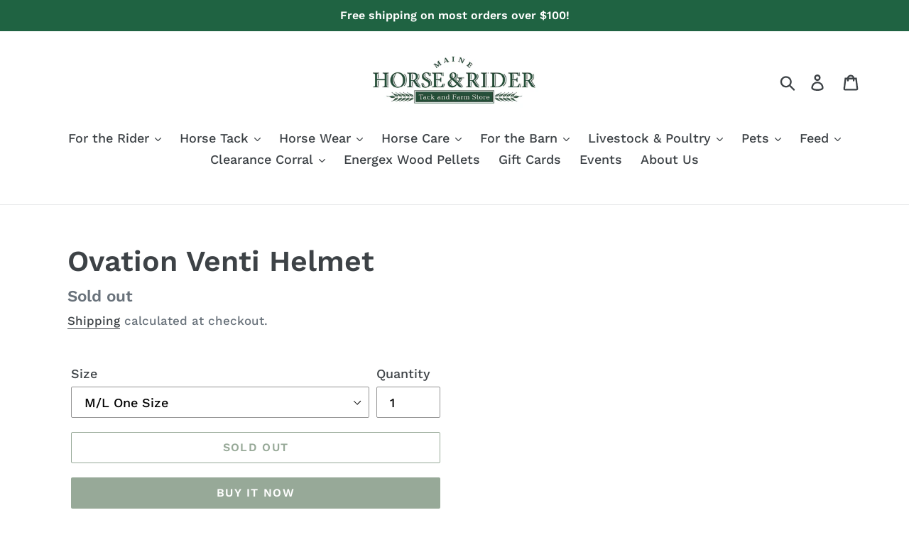

--- FILE ---
content_type: text/html; charset=utf-8
request_url: https://mainehorseandrider.com/products/venti-helmet-black-m-l-one-size
body_size: 29956
content:
<!doctype html>
<html class="no-js" lang="en">
<head>
  <meta charset="utf-8">
  <meta http-equiv="X-UA-Compatible" content="IE=edge,chrome=1">
  <meta name="viewport" content="width=device-width,initial-scale=1">
  <meta name="theme-color" content="#2f5330">
  <link rel="canonical" href="https://mainehorseandrider.com/products/venti-helmet-black-m-l-one-size"><link rel="shortcut icon" href="//mainehorseandrider.com/cdn/shop/files/M_32x32.jpg?v=1614318459" type="image/png"><title>Ovation Venti Helmet
&ndash; Maine Horse and Rider</title><!-- /snippets/social-meta-tags.liquid -->




<meta property="og:site_name" content="Maine Horse and Rider">
<meta property="og:url" content="https://mainehorseandrider.com/products/venti-helmet-black-m-l-one-size">
<meta property="og:title" content="Ovation Venti Helmet">
<meta property="og:type" content="product">
<meta property="og:description" content="We are a family owned small business located in central Maine! We are the largest tack store in Maine! Located on the corner of Route 1A and Debeck Drive just a half mile from the end of 395 and the Brewer town line. Come visit us! We're open 9-5 Monday through Saturday and Sunday from 9-3. ">

  <meta property="og:price:amount" content="129.99">
  <meta property="og:price:currency" content="USD">





<meta name="twitter:card" content="summary_large_image">
<meta name="twitter:title" content="Ovation Venti Helmet">
<meta name="twitter:description" content="We are a family owned small business located in central Maine! We are the largest tack store in Maine! Located on the corner of Route 1A and Debeck Drive just a half mile from the end of 395 and the Brewer town line. Come visit us! We're open 9-5 Monday through Saturday and Sunday from 9-3. ">


  <link href="//mainehorseandrider.com/cdn/shop/t/1/assets/theme.scss.css?v=109103528260006439971764090025" rel="stylesheet" type="text/css" media="all" />

  <script>
    var theme = {
      strings: {
        addToCart: "Add to cart",
        soldOut: "Sold out",
        unavailable: "Unavailable",
        regularPrice: "Regular price",
        sale: "Sale",
        showMore: "Show More",
        showLess: "Show Less",
        addressError: "Error looking up that address",
        addressNoResults: "No results for that address",
        addressQueryLimit: "You have exceeded the Google API usage limit. Consider upgrading to a \u003ca href=\"https:\/\/developers.google.com\/maps\/premium\/usage-limits\"\u003ePremium Plan\u003c\/a\u003e.",
        authError: "There was a problem authenticating your Google Maps account.",
        newWindow: "Opens in a new window.",
        external: "Opens external website.",
        newWindowExternal: "Opens external website in a new window.",
        quantityMinimumMessage: "Quantity must be 1 or more",
        unitPrice: "Unit price",
        unitPriceSeparator: "per",
        oneCartCount: "1 item",
        otherCartCount: "[count] items",
        quantityLabel: "Quantity: [count]"
      },
      moneyFormat: "${{amount}}"
    }

    document.documentElement.className = document.documentElement.className.replace('no-js', 'js');
  </script><script src="//mainehorseandrider.com/cdn/shop/t/1/assets/lazysizes.js?v=94224023136283657951562087211" async="async"></script>
  <script src="//mainehorseandrider.com/cdn/shop/t/1/assets/vendor.js?v=12001839194546984181562087212" defer="defer"></script>
  <script src="//mainehorseandrider.com/cdn/shop/t/1/assets/theme.js?v=107203192688088972491562087211" defer="defer"></script>

  <script>window.performance && window.performance.mark && window.performance.mark('shopify.content_for_header.start');</script><meta id="shopify-digital-wallet" name="shopify-digital-wallet" content="/23475126352/digital_wallets/dialog">
<link rel="alternate" type="application/json+oembed" href="https://mainehorseandrider.com/products/venti-helmet-black-m-l-one-size.oembed">
<script async="async" src="/checkouts/internal/preloads.js?locale=en-US"></script>
<script id="shopify-features" type="application/json">{"accessToken":"94388645246394db40210e30a3f01347","betas":["rich-media-storefront-analytics"],"domain":"mainehorseandrider.com","predictiveSearch":true,"shopId":23475126352,"locale":"en"}</script>
<script>var Shopify = Shopify || {};
Shopify.shop = "maine-horse-and-rider.myshopify.com";
Shopify.locale = "en";
Shopify.currency = {"active":"USD","rate":"1.0"};
Shopify.country = "US";
Shopify.theme = {"name":"Debut","id":74787291216,"schema_name":"Debut","schema_version":"12.2.1","theme_store_id":796,"role":"main"};
Shopify.theme.handle = "null";
Shopify.theme.style = {"id":null,"handle":null};
Shopify.cdnHost = "mainehorseandrider.com/cdn";
Shopify.routes = Shopify.routes || {};
Shopify.routes.root = "/";</script>
<script type="module">!function(o){(o.Shopify=o.Shopify||{}).modules=!0}(window);</script>
<script>!function(o){function n(){var o=[];function n(){o.push(Array.prototype.slice.apply(arguments))}return n.q=o,n}var t=o.Shopify=o.Shopify||{};t.loadFeatures=n(),t.autoloadFeatures=n()}(window);</script>
<script id="shop-js-analytics" type="application/json">{"pageType":"product"}</script>
<script defer="defer" async type="module" src="//mainehorseandrider.com/cdn/shopifycloud/shop-js/modules/v2/client.init-shop-cart-sync_BdyHc3Nr.en.esm.js"></script>
<script defer="defer" async type="module" src="//mainehorseandrider.com/cdn/shopifycloud/shop-js/modules/v2/chunk.common_Daul8nwZ.esm.js"></script>
<script type="module">
  await import("//mainehorseandrider.com/cdn/shopifycloud/shop-js/modules/v2/client.init-shop-cart-sync_BdyHc3Nr.en.esm.js");
await import("//mainehorseandrider.com/cdn/shopifycloud/shop-js/modules/v2/chunk.common_Daul8nwZ.esm.js");

  window.Shopify.SignInWithShop?.initShopCartSync?.({"fedCMEnabled":true,"windoidEnabled":true});

</script>
<script id="__st">var __st={"a":23475126352,"offset":-18000,"reqid":"37e4c144-1c96-451b-9f42-c43763637516-1769015591","pageurl":"mainehorseandrider.com\/products\/venti-helmet-black-m-l-one-size","u":"c7799fe6f2f5","p":"product","rtyp":"product","rid":6865547296848};</script>
<script>window.ShopifyPaypalV4VisibilityTracking = true;</script>
<script id="captcha-bootstrap">!function(){'use strict';const t='contact',e='account',n='new_comment',o=[[t,t],['blogs',n],['comments',n],[t,'customer']],c=[[e,'customer_login'],[e,'guest_login'],[e,'recover_customer_password'],[e,'create_customer']],r=t=>t.map((([t,e])=>`form[action*='/${t}']:not([data-nocaptcha='true']) input[name='form_type'][value='${e}']`)).join(','),a=t=>()=>t?[...document.querySelectorAll(t)].map((t=>t.form)):[];function s(){const t=[...o],e=r(t);return a(e)}const i='password',u='form_key',d=['recaptcha-v3-token','g-recaptcha-response','h-captcha-response',i],f=()=>{try{return window.sessionStorage}catch{return}},m='__shopify_v',_=t=>t.elements[u];function p(t,e,n=!1){try{const o=window.sessionStorage,c=JSON.parse(o.getItem(e)),{data:r}=function(t){const{data:e,action:n}=t;return t[m]||n?{data:e,action:n}:{data:t,action:n}}(c);for(const[e,n]of Object.entries(r))t.elements[e]&&(t.elements[e].value=n);n&&o.removeItem(e)}catch(o){console.error('form repopulation failed',{error:o})}}const l='form_type',E='cptcha';function T(t){t.dataset[E]=!0}const w=window,h=w.document,L='Shopify',v='ce_forms',y='captcha';let A=!1;((t,e)=>{const n=(g='f06e6c50-85a8-45c8-87d0-21a2b65856fe',I='https://cdn.shopify.com/shopifycloud/storefront-forms-hcaptcha/ce_storefront_forms_captcha_hcaptcha.v1.5.2.iife.js',D={infoText:'Protected by hCaptcha',privacyText:'Privacy',termsText:'Terms'},(t,e,n)=>{const o=w[L][v],c=o.bindForm;if(c)return c(t,g,e,D).then(n);var r;o.q.push([[t,g,e,D],n]),r=I,A||(h.body.append(Object.assign(h.createElement('script'),{id:'captcha-provider',async:!0,src:r})),A=!0)});var g,I,D;w[L]=w[L]||{},w[L][v]=w[L][v]||{},w[L][v].q=[],w[L][y]=w[L][y]||{},w[L][y].protect=function(t,e){n(t,void 0,e),T(t)},Object.freeze(w[L][y]),function(t,e,n,w,h,L){const[v,y,A,g]=function(t,e,n){const i=e?o:[],u=t?c:[],d=[...i,...u],f=r(d),m=r(i),_=r(d.filter((([t,e])=>n.includes(e))));return[a(f),a(m),a(_),s()]}(w,h,L),I=t=>{const e=t.target;return e instanceof HTMLFormElement?e:e&&e.form},D=t=>v().includes(t);t.addEventListener('submit',(t=>{const e=I(t);if(!e)return;const n=D(e)&&!e.dataset.hcaptchaBound&&!e.dataset.recaptchaBound,o=_(e),c=g().includes(e)&&(!o||!o.value);(n||c)&&t.preventDefault(),c&&!n&&(function(t){try{if(!f())return;!function(t){const e=f();if(!e)return;const n=_(t);if(!n)return;const o=n.value;o&&e.removeItem(o)}(t);const e=Array.from(Array(32),(()=>Math.random().toString(36)[2])).join('');!function(t,e){_(t)||t.append(Object.assign(document.createElement('input'),{type:'hidden',name:u})),t.elements[u].value=e}(t,e),function(t,e){const n=f();if(!n)return;const o=[...t.querySelectorAll(`input[type='${i}']`)].map((({name:t})=>t)),c=[...d,...o],r={};for(const[a,s]of new FormData(t).entries())c.includes(a)||(r[a]=s);n.setItem(e,JSON.stringify({[m]:1,action:t.action,data:r}))}(t,e)}catch(e){console.error('failed to persist form',e)}}(e),e.submit())}));const S=(t,e)=>{t&&!t.dataset[E]&&(n(t,e.some((e=>e===t))),T(t))};for(const o of['focusin','change'])t.addEventListener(o,(t=>{const e=I(t);D(e)&&S(e,y())}));const B=e.get('form_key'),M=e.get(l),P=B&&M;t.addEventListener('DOMContentLoaded',(()=>{const t=y();if(P)for(const e of t)e.elements[l].value===M&&p(e,B);[...new Set([...A(),...v().filter((t=>'true'===t.dataset.shopifyCaptcha))])].forEach((e=>S(e,t)))}))}(h,new URLSearchParams(w.location.search),n,t,e,['guest_login'])})(!0,!0)}();</script>
<script integrity="sha256-4kQ18oKyAcykRKYeNunJcIwy7WH5gtpwJnB7kiuLZ1E=" data-source-attribution="shopify.loadfeatures" defer="defer" src="//mainehorseandrider.com/cdn/shopifycloud/storefront/assets/storefront/load_feature-a0a9edcb.js" crossorigin="anonymous"></script>
<script data-source-attribution="shopify.dynamic_checkout.dynamic.init">var Shopify=Shopify||{};Shopify.PaymentButton=Shopify.PaymentButton||{isStorefrontPortableWallets:!0,init:function(){window.Shopify.PaymentButton.init=function(){};var t=document.createElement("script");t.src="https://mainehorseandrider.com/cdn/shopifycloud/portable-wallets/latest/portable-wallets.en.js",t.type="module",document.head.appendChild(t)}};
</script>
<script data-source-attribution="shopify.dynamic_checkout.buyer_consent">
  function portableWalletsHideBuyerConsent(e){var t=document.getElementById("shopify-buyer-consent"),n=document.getElementById("shopify-subscription-policy-button");t&&n&&(t.classList.add("hidden"),t.setAttribute("aria-hidden","true"),n.removeEventListener("click",e))}function portableWalletsShowBuyerConsent(e){var t=document.getElementById("shopify-buyer-consent"),n=document.getElementById("shopify-subscription-policy-button");t&&n&&(t.classList.remove("hidden"),t.removeAttribute("aria-hidden"),n.addEventListener("click",e))}window.Shopify?.PaymentButton&&(window.Shopify.PaymentButton.hideBuyerConsent=portableWalletsHideBuyerConsent,window.Shopify.PaymentButton.showBuyerConsent=portableWalletsShowBuyerConsent);
</script>
<script>
  function portableWalletsCleanup(e){e&&e.src&&console.error("Failed to load portable wallets script "+e.src);var t=document.querySelectorAll("shopify-accelerated-checkout .shopify-payment-button__skeleton, shopify-accelerated-checkout-cart .wallet-cart-button__skeleton"),e=document.getElementById("shopify-buyer-consent");for(let e=0;e<t.length;e++)t[e].remove();e&&e.remove()}function portableWalletsNotLoadedAsModule(e){e instanceof ErrorEvent&&"string"==typeof e.message&&e.message.includes("import.meta")&&"string"==typeof e.filename&&e.filename.includes("portable-wallets")&&(window.removeEventListener("error",portableWalletsNotLoadedAsModule),window.Shopify.PaymentButton.failedToLoad=e,"loading"===document.readyState?document.addEventListener("DOMContentLoaded",window.Shopify.PaymentButton.init):window.Shopify.PaymentButton.init())}window.addEventListener("error",portableWalletsNotLoadedAsModule);
</script>

<script type="module" src="https://mainehorseandrider.com/cdn/shopifycloud/portable-wallets/latest/portable-wallets.en.js" onError="portableWalletsCleanup(this)" crossorigin="anonymous"></script>
<script nomodule>
  document.addEventListener("DOMContentLoaded", portableWalletsCleanup);
</script>

<link id="shopify-accelerated-checkout-styles" rel="stylesheet" media="screen" href="https://mainehorseandrider.com/cdn/shopifycloud/portable-wallets/latest/accelerated-checkout-backwards-compat.css" crossorigin="anonymous">
<style id="shopify-accelerated-checkout-cart">
        #shopify-buyer-consent {
  margin-top: 1em;
  display: inline-block;
  width: 100%;
}

#shopify-buyer-consent.hidden {
  display: none;
}

#shopify-subscription-policy-button {
  background: none;
  border: none;
  padding: 0;
  text-decoration: underline;
  font-size: inherit;
  cursor: pointer;
}

#shopify-subscription-policy-button::before {
  box-shadow: none;
}

      </style>

<script>window.performance && window.performance.mark && window.performance.mark('shopify.content_for_header.end');</script>
<meta property="og:image" content="https://cdn.shopify.com/s/files/1/0234/7512/6352/files/logo_for_website.png?height=628&pad_color=fff&v=1614307362&width=1200" />
<meta property="og:image:secure_url" content="https://cdn.shopify.com/s/files/1/0234/7512/6352/files/logo_for_website.png?height=628&pad_color=fff&v=1614307362&width=1200" />
<meta property="og:image:width" content="1200" />
<meta property="og:image:height" content="628" />
<link href="https://monorail-edge.shopifysvc.com" rel="dns-prefetch">
<script>(function(){if ("sendBeacon" in navigator && "performance" in window) {try {var session_token_from_headers = performance.getEntriesByType('navigation')[0].serverTiming.find(x => x.name == '_s').description;} catch {var session_token_from_headers = undefined;}var session_cookie_matches = document.cookie.match(/_shopify_s=([^;]*)/);var session_token_from_cookie = session_cookie_matches && session_cookie_matches.length === 2 ? session_cookie_matches[1] : "";var session_token = session_token_from_headers || session_token_from_cookie || "";function handle_abandonment_event(e) {var entries = performance.getEntries().filter(function(entry) {return /monorail-edge.shopifysvc.com/.test(entry.name);});if (!window.abandonment_tracked && entries.length === 0) {window.abandonment_tracked = true;var currentMs = Date.now();var navigation_start = performance.timing.navigationStart;var payload = {shop_id: 23475126352,url: window.location.href,navigation_start,duration: currentMs - navigation_start,session_token,page_type: "product"};window.navigator.sendBeacon("https://monorail-edge.shopifysvc.com/v1/produce", JSON.stringify({schema_id: "online_store_buyer_site_abandonment/1.1",payload: payload,metadata: {event_created_at_ms: currentMs,event_sent_at_ms: currentMs}}));}}window.addEventListener('pagehide', handle_abandonment_event);}}());</script>
<script id="web-pixels-manager-setup">(function e(e,d,r,n,o){if(void 0===o&&(o={}),!Boolean(null===(a=null===(i=window.Shopify)||void 0===i?void 0:i.analytics)||void 0===a?void 0:a.replayQueue)){var i,a;window.Shopify=window.Shopify||{};var t=window.Shopify;t.analytics=t.analytics||{};var s=t.analytics;s.replayQueue=[],s.publish=function(e,d,r){return s.replayQueue.push([e,d,r]),!0};try{self.performance.mark("wpm:start")}catch(e){}var l=function(){var e={modern:/Edge?\/(1{2}[4-9]|1[2-9]\d|[2-9]\d{2}|\d{4,})\.\d+(\.\d+|)|Firefox\/(1{2}[4-9]|1[2-9]\d|[2-9]\d{2}|\d{4,})\.\d+(\.\d+|)|Chrom(ium|e)\/(9{2}|\d{3,})\.\d+(\.\d+|)|(Maci|X1{2}).+ Version\/(15\.\d+|(1[6-9]|[2-9]\d|\d{3,})\.\d+)([,.]\d+|)( \(\w+\)|)( Mobile\/\w+|) Safari\/|Chrome.+OPR\/(9{2}|\d{3,})\.\d+\.\d+|(CPU[ +]OS|iPhone[ +]OS|CPU[ +]iPhone|CPU IPhone OS|CPU iPad OS)[ +]+(15[._]\d+|(1[6-9]|[2-9]\d|\d{3,})[._]\d+)([._]\d+|)|Android:?[ /-](13[3-9]|1[4-9]\d|[2-9]\d{2}|\d{4,})(\.\d+|)(\.\d+|)|Android.+Firefox\/(13[5-9]|1[4-9]\d|[2-9]\d{2}|\d{4,})\.\d+(\.\d+|)|Android.+Chrom(ium|e)\/(13[3-9]|1[4-9]\d|[2-9]\d{2}|\d{4,})\.\d+(\.\d+|)|SamsungBrowser\/([2-9]\d|\d{3,})\.\d+/,legacy:/Edge?\/(1[6-9]|[2-9]\d|\d{3,})\.\d+(\.\d+|)|Firefox\/(5[4-9]|[6-9]\d|\d{3,})\.\d+(\.\d+|)|Chrom(ium|e)\/(5[1-9]|[6-9]\d|\d{3,})\.\d+(\.\d+|)([\d.]+$|.*Safari\/(?![\d.]+ Edge\/[\d.]+$))|(Maci|X1{2}).+ Version\/(10\.\d+|(1[1-9]|[2-9]\d|\d{3,})\.\d+)([,.]\d+|)( \(\w+\)|)( Mobile\/\w+|) Safari\/|Chrome.+OPR\/(3[89]|[4-9]\d|\d{3,})\.\d+\.\d+|(CPU[ +]OS|iPhone[ +]OS|CPU[ +]iPhone|CPU IPhone OS|CPU iPad OS)[ +]+(10[._]\d+|(1[1-9]|[2-9]\d|\d{3,})[._]\d+)([._]\d+|)|Android:?[ /-](13[3-9]|1[4-9]\d|[2-9]\d{2}|\d{4,})(\.\d+|)(\.\d+|)|Mobile Safari.+OPR\/([89]\d|\d{3,})\.\d+\.\d+|Android.+Firefox\/(13[5-9]|1[4-9]\d|[2-9]\d{2}|\d{4,})\.\d+(\.\d+|)|Android.+Chrom(ium|e)\/(13[3-9]|1[4-9]\d|[2-9]\d{2}|\d{4,})\.\d+(\.\d+|)|Android.+(UC? ?Browser|UCWEB|U3)[ /]?(15\.([5-9]|\d{2,})|(1[6-9]|[2-9]\d|\d{3,})\.\d+)\.\d+|SamsungBrowser\/(5\.\d+|([6-9]|\d{2,})\.\d+)|Android.+MQ{2}Browser\/(14(\.(9|\d{2,})|)|(1[5-9]|[2-9]\d|\d{3,})(\.\d+|))(\.\d+|)|K[Aa][Ii]OS\/(3\.\d+|([4-9]|\d{2,})\.\d+)(\.\d+|)/},d=e.modern,r=e.legacy,n=navigator.userAgent;return n.match(d)?"modern":n.match(r)?"legacy":"unknown"}(),u="modern"===l?"modern":"legacy",c=(null!=n?n:{modern:"",legacy:""})[u],f=function(e){return[e.baseUrl,"/wpm","/b",e.hashVersion,"modern"===e.buildTarget?"m":"l",".js"].join("")}({baseUrl:d,hashVersion:r,buildTarget:u}),m=function(e){var d=e.version,r=e.bundleTarget,n=e.surface,o=e.pageUrl,i=e.monorailEndpoint;return{emit:function(e){var a=e.status,t=e.errorMsg,s=(new Date).getTime(),l=JSON.stringify({metadata:{event_sent_at_ms:s},events:[{schema_id:"web_pixels_manager_load/3.1",payload:{version:d,bundle_target:r,page_url:o,status:a,surface:n,error_msg:t},metadata:{event_created_at_ms:s}}]});if(!i)return console&&console.warn&&console.warn("[Web Pixels Manager] No Monorail endpoint provided, skipping logging."),!1;try{return self.navigator.sendBeacon.bind(self.navigator)(i,l)}catch(e){}var u=new XMLHttpRequest;try{return u.open("POST",i,!0),u.setRequestHeader("Content-Type","text/plain"),u.send(l),!0}catch(e){return console&&console.warn&&console.warn("[Web Pixels Manager] Got an unhandled error while logging to Monorail."),!1}}}}({version:r,bundleTarget:l,surface:e.surface,pageUrl:self.location.href,monorailEndpoint:e.monorailEndpoint});try{o.browserTarget=l,function(e){var d=e.src,r=e.async,n=void 0===r||r,o=e.onload,i=e.onerror,a=e.sri,t=e.scriptDataAttributes,s=void 0===t?{}:t,l=document.createElement("script"),u=document.querySelector("head"),c=document.querySelector("body");if(l.async=n,l.src=d,a&&(l.integrity=a,l.crossOrigin="anonymous"),s)for(var f in s)if(Object.prototype.hasOwnProperty.call(s,f))try{l.dataset[f]=s[f]}catch(e){}if(o&&l.addEventListener("load",o),i&&l.addEventListener("error",i),u)u.appendChild(l);else{if(!c)throw new Error("Did not find a head or body element to append the script");c.appendChild(l)}}({src:f,async:!0,onload:function(){if(!function(){var e,d;return Boolean(null===(d=null===(e=window.Shopify)||void 0===e?void 0:e.analytics)||void 0===d?void 0:d.initialized)}()){var d=window.webPixelsManager.init(e)||void 0;if(d){var r=window.Shopify.analytics;r.replayQueue.forEach((function(e){var r=e[0],n=e[1],o=e[2];d.publishCustomEvent(r,n,o)})),r.replayQueue=[],r.publish=d.publishCustomEvent,r.visitor=d.visitor,r.initialized=!0}}},onerror:function(){return m.emit({status:"failed",errorMsg:"".concat(f," has failed to load")})},sri:function(e){var d=/^sha384-[A-Za-z0-9+/=]+$/;return"string"==typeof e&&d.test(e)}(c)?c:"",scriptDataAttributes:o}),m.emit({status:"loading"})}catch(e){m.emit({status:"failed",errorMsg:(null==e?void 0:e.message)||"Unknown error"})}}})({shopId: 23475126352,storefrontBaseUrl: "https://mainehorseandrider.com",extensionsBaseUrl: "https://extensions.shopifycdn.com/cdn/shopifycloud/web-pixels-manager",monorailEndpoint: "https://monorail-edge.shopifysvc.com/unstable/produce_batch",surface: "storefront-renderer",enabledBetaFlags: ["2dca8a86"],webPixelsConfigList: [{"id":"shopify-app-pixel","configuration":"{}","eventPayloadVersion":"v1","runtimeContext":"STRICT","scriptVersion":"0450","apiClientId":"shopify-pixel","type":"APP","privacyPurposes":["ANALYTICS","MARKETING"]},{"id":"shopify-custom-pixel","eventPayloadVersion":"v1","runtimeContext":"LAX","scriptVersion":"0450","apiClientId":"shopify-pixel","type":"CUSTOM","privacyPurposes":["ANALYTICS","MARKETING"]}],isMerchantRequest: false,initData: {"shop":{"name":"Maine Horse and Rider","paymentSettings":{"currencyCode":"USD"},"myshopifyDomain":"maine-horse-and-rider.myshopify.com","countryCode":"US","storefrontUrl":"https:\/\/mainehorseandrider.com"},"customer":null,"cart":null,"checkout":null,"productVariants":[{"price":{"amount":129.99,"currencyCode":"USD"},"product":{"title":"Ovation Venti Helmet","vendor":"English Riding Supply","id":"6865547296848","untranslatedTitle":"Ovation Venti Helmet","url":"\/products\/venti-helmet-black-m-l-one-size","type":"Helmet"},"id":"40346432569424","image":null,"sku":"470382","title":"M\/L One Size","untranslatedTitle":"M\/L One Size"}],"purchasingCompany":null},},"https://mainehorseandrider.com/cdn","fcfee988w5aeb613cpc8e4bc33m6693e112",{"modern":"","legacy":""},{"shopId":"23475126352","storefrontBaseUrl":"https:\/\/mainehorseandrider.com","extensionBaseUrl":"https:\/\/extensions.shopifycdn.com\/cdn\/shopifycloud\/web-pixels-manager","surface":"storefront-renderer","enabledBetaFlags":"[\"2dca8a86\"]","isMerchantRequest":"false","hashVersion":"fcfee988w5aeb613cpc8e4bc33m6693e112","publish":"custom","events":"[[\"page_viewed\",{}],[\"product_viewed\",{\"productVariant\":{\"price\":{\"amount\":129.99,\"currencyCode\":\"USD\"},\"product\":{\"title\":\"Ovation Venti Helmet\",\"vendor\":\"English Riding Supply\",\"id\":\"6865547296848\",\"untranslatedTitle\":\"Ovation Venti Helmet\",\"url\":\"\/products\/venti-helmet-black-m-l-one-size\",\"type\":\"Helmet\"},\"id\":\"40346432569424\",\"image\":null,\"sku\":\"470382\",\"title\":\"M\/L One Size\",\"untranslatedTitle\":\"M\/L One Size\"}}]]"});</script><script>
  window.ShopifyAnalytics = window.ShopifyAnalytics || {};
  window.ShopifyAnalytics.meta = window.ShopifyAnalytics.meta || {};
  window.ShopifyAnalytics.meta.currency = 'USD';
  var meta = {"product":{"id":6865547296848,"gid":"gid:\/\/shopify\/Product\/6865547296848","vendor":"English Riding Supply","type":"Helmet","handle":"venti-helmet-black-m-l-one-size","variants":[{"id":40346432569424,"price":12999,"name":"Ovation Venti Helmet - M\/L One Size","public_title":"M\/L One Size","sku":"470382"}],"remote":false},"page":{"pageType":"product","resourceType":"product","resourceId":6865547296848,"requestId":"37e4c144-1c96-451b-9f42-c43763637516-1769015591"}};
  for (var attr in meta) {
    window.ShopifyAnalytics.meta[attr] = meta[attr];
  }
</script>
<script class="analytics">
  (function () {
    var customDocumentWrite = function(content) {
      var jquery = null;

      if (window.jQuery) {
        jquery = window.jQuery;
      } else if (window.Checkout && window.Checkout.$) {
        jquery = window.Checkout.$;
      }

      if (jquery) {
        jquery('body').append(content);
      }
    };

    var hasLoggedConversion = function(token) {
      if (token) {
        return document.cookie.indexOf('loggedConversion=' + token) !== -1;
      }
      return false;
    }

    var setCookieIfConversion = function(token) {
      if (token) {
        var twoMonthsFromNow = new Date(Date.now());
        twoMonthsFromNow.setMonth(twoMonthsFromNow.getMonth() + 2);

        document.cookie = 'loggedConversion=' + token + '; expires=' + twoMonthsFromNow;
      }
    }

    var trekkie = window.ShopifyAnalytics.lib = window.trekkie = window.trekkie || [];
    if (trekkie.integrations) {
      return;
    }
    trekkie.methods = [
      'identify',
      'page',
      'ready',
      'track',
      'trackForm',
      'trackLink'
    ];
    trekkie.factory = function(method) {
      return function() {
        var args = Array.prototype.slice.call(arguments);
        args.unshift(method);
        trekkie.push(args);
        return trekkie;
      };
    };
    for (var i = 0; i < trekkie.methods.length; i++) {
      var key = trekkie.methods[i];
      trekkie[key] = trekkie.factory(key);
    }
    trekkie.load = function(config) {
      trekkie.config = config || {};
      trekkie.config.initialDocumentCookie = document.cookie;
      var first = document.getElementsByTagName('script')[0];
      var script = document.createElement('script');
      script.type = 'text/javascript';
      script.onerror = function(e) {
        var scriptFallback = document.createElement('script');
        scriptFallback.type = 'text/javascript';
        scriptFallback.onerror = function(error) {
                var Monorail = {
      produce: function produce(monorailDomain, schemaId, payload) {
        var currentMs = new Date().getTime();
        var event = {
          schema_id: schemaId,
          payload: payload,
          metadata: {
            event_created_at_ms: currentMs,
            event_sent_at_ms: currentMs
          }
        };
        return Monorail.sendRequest("https://" + monorailDomain + "/v1/produce", JSON.stringify(event));
      },
      sendRequest: function sendRequest(endpointUrl, payload) {
        // Try the sendBeacon API
        if (window && window.navigator && typeof window.navigator.sendBeacon === 'function' && typeof window.Blob === 'function' && !Monorail.isIos12()) {
          var blobData = new window.Blob([payload], {
            type: 'text/plain'
          });

          if (window.navigator.sendBeacon(endpointUrl, blobData)) {
            return true;
          } // sendBeacon was not successful

        } // XHR beacon

        var xhr = new XMLHttpRequest();

        try {
          xhr.open('POST', endpointUrl);
          xhr.setRequestHeader('Content-Type', 'text/plain');
          xhr.send(payload);
        } catch (e) {
          console.log(e);
        }

        return false;
      },
      isIos12: function isIos12() {
        return window.navigator.userAgent.lastIndexOf('iPhone; CPU iPhone OS 12_') !== -1 || window.navigator.userAgent.lastIndexOf('iPad; CPU OS 12_') !== -1;
      }
    };
    Monorail.produce('monorail-edge.shopifysvc.com',
      'trekkie_storefront_load_errors/1.1',
      {shop_id: 23475126352,
      theme_id: 74787291216,
      app_name: "storefront",
      context_url: window.location.href,
      source_url: "//mainehorseandrider.com/cdn/s/trekkie.storefront.cd680fe47e6c39ca5d5df5f0a32d569bc48c0f27.min.js"});

        };
        scriptFallback.async = true;
        scriptFallback.src = '//mainehorseandrider.com/cdn/s/trekkie.storefront.cd680fe47e6c39ca5d5df5f0a32d569bc48c0f27.min.js';
        first.parentNode.insertBefore(scriptFallback, first);
      };
      script.async = true;
      script.src = '//mainehorseandrider.com/cdn/s/trekkie.storefront.cd680fe47e6c39ca5d5df5f0a32d569bc48c0f27.min.js';
      first.parentNode.insertBefore(script, first);
    };
    trekkie.load(
      {"Trekkie":{"appName":"storefront","development":false,"defaultAttributes":{"shopId":23475126352,"isMerchantRequest":null,"themeId":74787291216,"themeCityHash":"12611179610593010758","contentLanguage":"en","currency":"USD","eventMetadataId":"c157c754-2541-42ec-a79e-4c1a7b0fd621"},"isServerSideCookieWritingEnabled":true,"monorailRegion":"shop_domain","enabledBetaFlags":["65f19447"]},"Session Attribution":{},"S2S":{"facebookCapiEnabled":false,"source":"trekkie-storefront-renderer","apiClientId":580111}}
    );

    var loaded = false;
    trekkie.ready(function() {
      if (loaded) return;
      loaded = true;

      window.ShopifyAnalytics.lib = window.trekkie;

      var originalDocumentWrite = document.write;
      document.write = customDocumentWrite;
      try { window.ShopifyAnalytics.merchantGoogleAnalytics.call(this); } catch(error) {};
      document.write = originalDocumentWrite;

      window.ShopifyAnalytics.lib.page(null,{"pageType":"product","resourceType":"product","resourceId":6865547296848,"requestId":"37e4c144-1c96-451b-9f42-c43763637516-1769015591","shopifyEmitted":true});

      var match = window.location.pathname.match(/checkouts\/(.+)\/(thank_you|post_purchase)/)
      var token = match? match[1]: undefined;
      if (!hasLoggedConversion(token)) {
        setCookieIfConversion(token);
        window.ShopifyAnalytics.lib.track("Viewed Product",{"currency":"USD","variantId":40346432569424,"productId":6865547296848,"productGid":"gid:\/\/shopify\/Product\/6865547296848","name":"Ovation Venti Helmet - M\/L One Size","price":"129.99","sku":"470382","brand":"English Riding Supply","variant":"M\/L One Size","category":"Helmet","nonInteraction":true,"remote":false},undefined,undefined,{"shopifyEmitted":true});
      window.ShopifyAnalytics.lib.track("monorail:\/\/trekkie_storefront_viewed_product\/1.1",{"currency":"USD","variantId":40346432569424,"productId":6865547296848,"productGid":"gid:\/\/shopify\/Product\/6865547296848","name":"Ovation Venti Helmet - M\/L One Size","price":"129.99","sku":"470382","brand":"English Riding Supply","variant":"M\/L One Size","category":"Helmet","nonInteraction":true,"remote":false,"referer":"https:\/\/mainehorseandrider.com\/products\/venti-helmet-black-m-l-one-size"});
      }
    });


        var eventsListenerScript = document.createElement('script');
        eventsListenerScript.async = true;
        eventsListenerScript.src = "//mainehorseandrider.com/cdn/shopifycloud/storefront/assets/shop_events_listener-3da45d37.js";
        document.getElementsByTagName('head')[0].appendChild(eventsListenerScript);

})();</script>
<script
  defer
  src="https://mainehorseandrider.com/cdn/shopifycloud/perf-kit/shopify-perf-kit-3.0.4.min.js"
  data-application="storefront-renderer"
  data-shop-id="23475126352"
  data-render-region="gcp-us-central1"
  data-page-type="product"
  data-theme-instance-id="74787291216"
  data-theme-name="Debut"
  data-theme-version="12.2.1"
  data-monorail-region="shop_domain"
  data-resource-timing-sampling-rate="10"
  data-shs="true"
  data-shs-beacon="true"
  data-shs-export-with-fetch="true"
  data-shs-logs-sample-rate="1"
  data-shs-beacon-endpoint="https://mainehorseandrider.com/api/collect"
></script>
</head>

<body class="template-product">

  <a class="in-page-link visually-hidden skip-link" href="#MainContent">Skip to content</a>

  <div id="SearchDrawer" class="search-bar drawer drawer--top" role="dialog" aria-modal="true" aria-label="Search">
    <div class="search-bar__table">
      <div class="search-bar__table-cell search-bar__form-wrapper">
        <form class="search search-bar__form" action="/search" method="get" role="search">
          <input class="search__input search-bar__input" type="search" name="q" value="" placeholder="Search" aria-label="Search">
          <button class="search-bar__submit search__submit btn--link" type="submit">
            <svg aria-hidden="true" focusable="false" role="presentation" class="icon icon-search" viewBox="0 0 37 40"><path d="M35.6 36l-9.8-9.8c4.1-5.4 3.6-13.2-1.3-18.1-5.4-5.4-14.2-5.4-19.7 0-5.4 5.4-5.4 14.2 0 19.7 2.6 2.6 6.1 4.1 9.8 4.1 3 0 5.9-1 8.3-2.8l9.8 9.8c.4.4.9.6 1.4.6s1-.2 1.4-.6c.9-.9.9-2.1.1-2.9zm-20.9-8.2c-2.6 0-5.1-1-7-2.9-3.9-3.9-3.9-10.1 0-14C9.6 9 12.2 8 14.7 8s5.1 1 7 2.9c3.9 3.9 3.9 10.1 0 14-1.9 1.9-4.4 2.9-7 2.9z"/></svg>
            <span class="icon__fallback-text">Submit</span>
          </button>
        </form>
      </div>
      <div class="search-bar__table-cell text-right">
        <button type="button" class="btn--link search-bar__close js-drawer-close">
          <svg aria-hidden="true" focusable="false" role="presentation" class="icon icon-close" viewBox="0 0 40 40"><path d="M23.868 20.015L39.117 4.78c1.11-1.108 1.11-2.77 0-3.877-1.109-1.108-2.773-1.108-3.882 0L19.986 16.137 4.737.904C3.628-.204 1.965-.204.856.904c-1.11 1.108-1.11 2.77 0 3.877l15.249 15.234L.855 35.248c-1.108 1.108-1.108 2.77 0 3.877.555.554 1.248.831 1.942.831s1.386-.277 1.94-.83l15.25-15.234 15.248 15.233c.555.554 1.248.831 1.941.831s1.387-.277 1.941-.83c1.11-1.109 1.11-2.77 0-3.878L23.868 20.015z" class="layer"/></svg>
          <span class="icon__fallback-text">Close search</span>
        </button>
      </div>
    </div>
  </div>

  <style data-shopify>

  .cart-popup {
    box-shadow: 1px 1px 10px 2px rgba(232, 233, 235, 0.5);
  }</style><div class="cart-popup-wrapper cart-popup-wrapper--hidden" role="dialog" aria-modal="true" aria-labelledby="CartPopupHeading" data-cart-popup-wrapper>
  <div class="cart-popup" data-cart-popup tabindex="-1">
    <h2 id="CartPopupHeading" class="cart-popup__heading">Just added to your cart</h2>
    <button class="cart-popup__close" aria-label="Close" data-cart-popup-close><svg aria-hidden="true" focusable="false" role="presentation" class="icon icon-close" viewBox="0 0 40 40"><path d="M23.868 20.015L39.117 4.78c1.11-1.108 1.11-2.77 0-3.877-1.109-1.108-2.773-1.108-3.882 0L19.986 16.137 4.737.904C3.628-.204 1.965-.204.856.904c-1.11 1.108-1.11 2.77 0 3.877l15.249 15.234L.855 35.248c-1.108 1.108-1.108 2.77 0 3.877.555.554 1.248.831 1.942.831s1.386-.277 1.94-.83l15.25-15.234 15.248 15.233c.555.554 1.248.831 1.941.831s1.387-.277 1.941-.83c1.11-1.109 1.11-2.77 0-3.878L23.868 20.015z" class="layer"/></svg></button>

    <div class="cart-popup-item">
      <div class="cart-popup-item__image-wrapper hide" data-cart-popup-image-wrapper>
        <div class="cart-popup-item__image-placeholder" data-cart-popup-image-placeholder>
          <div class="placeholder-background placeholder-background--animation"></div>
        </div>
      </div>
      <div class="cart-popup-item__description">
        <div>
          <div class="cart-popup-item__title" data-cart-popup-title></div>
          <ul class="product-details" aria-label="Product details" data-cart-popup-product-details></ul>
        </div>
        <div class="cart-popup-item__quantity">
          <span class="visually-hidden" data-cart-popup-quantity-label></span>
          <span aria-hidden="true">Qty:</span>
          <span aria-hidden="true" data-cart-popup-quantity></span>
        </div>
      </div>
    </div>

    <a href="/cart" class="cart-popup__cta-link btn btn--secondary-accent">
      View cart (<span data-cart-popup-cart-quantity></span>)
    </a>

    <div class="cart-popup__dismiss">
      <button class="cart-popup__dismiss-button text-link text-link--accent" data-cart-popup-dismiss>
        Continue shopping
      </button>
    </div>
  </div>
</div>


  <div id="shopify-section-header" class="shopify-section">
  <style>
    
      .site-header__logo-image {
        max-width: 250px;
      }
    

    
  </style>


<div data-section-id="header" data-section-type="header-section">
  
    
      <style>
        .announcement-bar {
          background-color: #1f6342;
        }

        .announcement-bar--link:hover {
          

          
            
            background-color: #2d8f5f;
          
        }

        .announcement-bar__message {
          color: #ffffff;
        }
      </style>

      
        <div class="announcement-bar">
      

        <p class="announcement-bar__message">Free shipping on most orders over $100!</p>

      
        </div>
      

    
  

  <header class="site-header logo--center" role="banner">
    <div class="grid grid--no-gutters grid--table site-header__mobile-nav">
      

      <div class="grid__item medium-up--one-third medium-up--push-one-third logo-align--center">
        
        
          <div class="h2 site-header__logo">
        
          
<a href="/" class="site-header__logo-image site-header__logo-image--centered">
              
              <img class="lazyload js"
                   src="//mainehorseandrider.com/cdn/shop/files/logo_for_website_300x300.png?v=1614307362"
                   data-src="//mainehorseandrider.com/cdn/shop/files/logo_for_website_{width}x.png?v=1614307362"
                   data-widths="[180, 360, 540, 720, 900, 1080, 1296, 1512, 1728, 2048]"
                   data-aspectratio="3.073369565217391"
                   data-sizes="auto"
                   alt="Maine Horse and Rider"
                   style="max-width: 250px">
              <noscript>
                
                <img src="//mainehorseandrider.com/cdn/shop/files/logo_for_website_250x.png?v=1614307362"
                     srcset="//mainehorseandrider.com/cdn/shop/files/logo_for_website_250x.png?v=1614307362 1x, //mainehorseandrider.com/cdn/shop/files/logo_for_website_250x@2x.png?v=1614307362 2x"
                     alt="Maine Horse and Rider"
                     style="max-width: 250px;">
              </noscript>
            </a>
          
        
          </div>
        
      </div>

      

      <div class="grid__item medium-up--one-third medium-up--push-one-third text-right site-header__icons site-header__icons--plus">
        <div class="site-header__icons-wrapper">
          <div class="site-header__search site-header__icon">
            <form action="/search" method="get" class="search-header search" role="search">
  <input class="search-header__input search__input"
    type="search"
    name="q"
    placeholder="Search"
    aria-label="Search">
  <button class="search-header__submit search__submit btn--link site-header__icon" type="submit">
    <svg aria-hidden="true" focusable="false" role="presentation" class="icon icon-search" viewBox="0 0 37 40"><path d="M35.6 36l-9.8-9.8c4.1-5.4 3.6-13.2-1.3-18.1-5.4-5.4-14.2-5.4-19.7 0-5.4 5.4-5.4 14.2 0 19.7 2.6 2.6 6.1 4.1 9.8 4.1 3 0 5.9-1 8.3-2.8l9.8 9.8c.4.4.9.6 1.4.6s1-.2 1.4-.6c.9-.9.9-2.1.1-2.9zm-20.9-8.2c-2.6 0-5.1-1-7-2.9-3.9-3.9-3.9-10.1 0-14C9.6 9 12.2 8 14.7 8s5.1 1 7 2.9c3.9 3.9 3.9 10.1 0 14-1.9 1.9-4.4 2.9-7 2.9z"/></svg>
    <span class="icon__fallback-text">Submit</span>
  </button>
</form>

          </div>

          <button type="button" class="btn--link site-header__icon site-header__search-toggle js-drawer-open-top">
            <svg aria-hidden="true" focusable="false" role="presentation" class="icon icon-search" viewBox="0 0 37 40"><path d="M35.6 36l-9.8-9.8c4.1-5.4 3.6-13.2-1.3-18.1-5.4-5.4-14.2-5.4-19.7 0-5.4 5.4-5.4 14.2 0 19.7 2.6 2.6 6.1 4.1 9.8 4.1 3 0 5.9-1 8.3-2.8l9.8 9.8c.4.4.9.6 1.4.6s1-.2 1.4-.6c.9-.9.9-2.1.1-2.9zm-20.9-8.2c-2.6 0-5.1-1-7-2.9-3.9-3.9-3.9-10.1 0-14C9.6 9 12.2 8 14.7 8s5.1 1 7 2.9c3.9 3.9 3.9 10.1 0 14-1.9 1.9-4.4 2.9-7 2.9z"/></svg>
            <span class="icon__fallback-text">Search</span>
          </button>

          
            
              <a href="/account/login" class="site-header__icon site-header__account">
                <svg aria-hidden="true" focusable="false" role="presentation" class="icon icon-login" viewBox="0 0 28.33 37.68"><path d="M14.17 14.9a7.45 7.45 0 1 0-7.5-7.45 7.46 7.46 0 0 0 7.5 7.45zm0-10.91a3.45 3.45 0 1 1-3.5 3.46A3.46 3.46 0 0 1 14.17 4zM14.17 16.47A14.18 14.18 0 0 0 0 30.68c0 1.41.66 4 5.11 5.66a27.17 27.17 0 0 0 9.06 1.34c6.54 0 14.17-1.84 14.17-7a14.18 14.18 0 0 0-14.17-14.21zm0 17.21c-6.3 0-10.17-1.77-10.17-3a10.17 10.17 0 1 1 20.33 0c.01 1.23-3.86 3-10.16 3z"/></svg>
                <span class="icon__fallback-text">Log in</span>
              </a>
            
          

          <a href="/cart" class="site-header__icon site-header__cart">
            <svg aria-hidden="true" focusable="false" role="presentation" class="icon icon-cart" viewBox="0 0 37 40"><path d="M36.5 34.8L33.3 8h-5.9C26.7 3.9 23 .8 18.5.8S10.3 3.9 9.6 8H3.7L.5 34.8c-.2 1.5.4 2.4.9 3 .5.5 1.4 1.2 3.1 1.2h28c1.3 0 2.4-.4 3.1-1.3.7-.7 1-1.8.9-2.9zm-18-30c2.2 0 4.1 1.4 4.7 3.2h-9.5c.7-1.9 2.6-3.2 4.8-3.2zM4.5 35l2.8-23h2.2v3c0 1.1.9 2 2 2s2-.9 2-2v-3h10v3c0 1.1.9 2 2 2s2-.9 2-2v-3h2.2l2.8 23h-28z"/></svg>
            <span class="icon__fallback-text">Cart</span>
            <div id="CartCount" class="site-header__cart-count hide" data-cart-count-bubble>
              <span data-cart-count>0</span>
              <span class="icon__fallback-text medium-up--hide">items</span>
            </div>
          </a>

          

          
            <button type="button" class="btn--link site-header__icon site-header__menu js-mobile-nav-toggle mobile-nav--open" aria-controls="MobileNav"  aria-expanded="false" aria-label="Menu">
              <svg aria-hidden="true" focusable="false" role="presentation" class="icon icon-hamburger" viewBox="0 0 37 40"><path d="M33.5 25h-30c-1.1 0-2-.9-2-2s.9-2 2-2h30c1.1 0 2 .9 2 2s-.9 2-2 2zm0-11.5h-30c-1.1 0-2-.9-2-2s.9-2 2-2h30c1.1 0 2 .9 2 2s-.9 2-2 2zm0 23h-30c-1.1 0-2-.9-2-2s.9-2 2-2h30c1.1 0 2 .9 2 2s-.9 2-2 2z"/></svg>
              <svg aria-hidden="true" focusable="false" role="presentation" class="icon icon-close" viewBox="0 0 40 40"><path d="M23.868 20.015L39.117 4.78c1.11-1.108 1.11-2.77 0-3.877-1.109-1.108-2.773-1.108-3.882 0L19.986 16.137 4.737.904C3.628-.204 1.965-.204.856.904c-1.11 1.108-1.11 2.77 0 3.877l15.249 15.234L.855 35.248c-1.108 1.108-1.108 2.77 0 3.877.555.554 1.248.831 1.942.831s1.386-.277 1.94-.83l15.25-15.234 15.248 15.233c.555.554 1.248.831 1.941.831s1.387-.277 1.941-.83c1.11-1.109 1.11-2.77 0-3.878L23.868 20.015z" class="layer"/></svg>
            </button>
          
        </div>

      </div>
    </div>

    <nav class="mobile-nav-wrapper medium-up--hide" role="navigation">
      <ul id="MobileNav" class="mobile-nav">
        
<li class="mobile-nav__item border-bottom">
            
              
              <button type="button" class="btn--link js-toggle-submenu mobile-nav__link" data-target="for-the-rider-1" data-level="1" aria-expanded="false">
                <span class="mobile-nav__label">For the Rider</span>
                <div class="mobile-nav__icon">
                  <svg aria-hidden="true" focusable="false" role="presentation" class="icon icon-chevron-right" viewBox="0 0 7 11"><path d="M1.5 11A1.5 1.5 0 0 1 .44 8.44L3.38 5.5.44 2.56A1.5 1.5 0 0 1 2.56.44l4 4a1.5 1.5 0 0 1 0 2.12l-4 4A1.5 1.5 0 0 1 1.5 11z" fill="#fff"/></svg>
                </div>
              </button>
              <ul class="mobile-nav__dropdown" data-parent="for-the-rider-1" data-level="2">
                <li class="visually-hidden" tabindex="-1" data-menu-title="2">For the Rider Menu</li>
                <li class="mobile-nav__item border-bottom">
                  <div class="mobile-nav__table">
                    <div class="mobile-nav__table-cell mobile-nav__return">
                      <button class="btn--link js-toggle-submenu mobile-nav__return-btn" type="button" aria-expanded="true" aria-label="For the Rider">
                        <svg aria-hidden="true" focusable="false" role="presentation" class="icon icon-chevron-left" viewBox="0 0 7 11"><path d="M5.5.037a1.5 1.5 0 0 1 1.06 2.56l-2.94 2.94 2.94 2.94a1.5 1.5 0 0 1-2.12 2.12l-4-4a1.5 1.5 0 0 1 0-2.12l4-4A1.5 1.5 0 0 1 5.5.037z" fill="#fff" class="layer"/></svg>
                      </button>
                    </div>
                    <span class="mobile-nav__sublist-link mobile-nav__sublist-header mobile-nav__sublist-header--main-nav-parent">
                      <span class="mobile-nav__label">For the Rider</span>
                    </span>
                  </div>
                </li>

                
                  <li class="mobile-nav__item border-bottom">
                    
                      <a href="/collections/for-the-horse"
                        class="mobile-nav__sublist-link"
                        
                      >
                        <span class="mobile-nav__label">View All</span>
                      </a>
                    
                  </li>
                
                  <li class="mobile-nav__item border-bottom">
                    
                      
                      <button type="button" class="btn--link js-toggle-submenu mobile-nav__link mobile-nav__sublist-link" data-target="helmets-1-2" aria-expanded="false">
                        <span class="mobile-nav__label">Helmets</span>
                        <div class="mobile-nav__icon">
                          <svg aria-hidden="true" focusable="false" role="presentation" class="icon icon-chevron-right" viewBox="0 0 7 11"><path d="M1.5 11A1.5 1.5 0 0 1 .44 8.44L3.38 5.5.44 2.56A1.5 1.5 0 0 1 2.56.44l4 4a1.5 1.5 0 0 1 0 2.12l-4 4A1.5 1.5 0 0 1 1.5 11z" fill="#fff"/></svg>
                        </div>
                      </button>
                      <ul class="mobile-nav__dropdown" data-parent="helmets-1-2" data-level="3">
                        <li class="visually-hidden" tabindex="-1" data-menu-title="3">Helmets Menu</li>
                        <li class="mobile-nav__item border-bottom">
                          <div class="mobile-nav__table">
                            <div class="mobile-nav__table-cell mobile-nav__return">
                              <button type="button" class="btn--link js-toggle-submenu mobile-nav__return-btn" data-target="for-the-rider-1" aria-expanded="true" aria-label="Helmets">
                                <svg aria-hidden="true" focusable="false" role="presentation" class="icon icon-chevron-left" viewBox="0 0 7 11"><path d="M5.5.037a1.5 1.5 0 0 1 1.06 2.56l-2.94 2.94 2.94 2.94a1.5 1.5 0 0 1-2.12 2.12l-4-4a1.5 1.5 0 0 1 0-2.12l4-4A1.5 1.5 0 0 1 5.5.037z" fill="#fff" class="layer"/></svg>
                              </button>
                            </div>
                            <a href="/collections/protective-riding-gear"
                              class="mobile-nav__sublist-link mobile-nav__sublist-header"
                              
                            >
                              <span class="mobile-nav__label">Helmets</span>
                            </a>
                          </div>
                        </li>
                        
                          <li class="mobile-nav__item border-bottom">
                            <a href="/collections/protective-riding-gear"
                              class="mobile-nav__sublist-link"
                              
                            >
                              <span class="mobile-nav__label">All Helmets</span>
                            </a>
                          </li>
                        
                          <li class="mobile-nav__item border-bottom">
                            <a href="/collections/charles-owen-helmets"
                              class="mobile-nav__sublist-link"
                              
                            >
                              <span class="mobile-nav__label">Charles Owen Helmets &amp; Accessories</span>
                            </a>
                          </li>
                        
                          <li class="mobile-nav__item border-bottom">
                            <a href="/collections/one-k-helmets"
                              class="mobile-nav__sublist-link"
                              
                            >
                              <span class="mobile-nav__label">One K Helmets &amp; Accessories</span>
                            </a>
                          </li>
                        
                          <li class="mobile-nav__item border-bottom">
                            <a href="/collections/ovation-helmets"
                              class="mobile-nav__sublist-link"
                              
                            >
                              <span class="mobile-nav__label">Ovation Helmets</span>
                            </a>
                          </li>
                        
                          <li class="mobile-nav__item border-bottom">
                            <a href="/collections/troxel-helmets-accessories"
                              class="mobile-nav__sublist-link"
                              
                            >
                              <span class="mobile-nav__label">Troxel Helmets &amp; Accessories</span>
                            </a>
                          </li>
                        
                          <li class="mobile-nav__item border-bottom">
                            <a href="/collections/helmet-accessories"
                              class="mobile-nav__sublist-link"
                              
                            >
                              <span class="mobile-nav__label">Helmet Accessories</span>
                            </a>
                          </li>
                        
                          <li class="mobile-nav__item">
                            <a href="/collections/helmets-clearance-corral"
                              class="mobile-nav__sublist-link"
                              
                            >
                              <span class="mobile-nav__label">Clearance</span>
                            </a>
                          </li>
                        
                      </ul>
                    
                  </li>
                
                  <li class="mobile-nav__item border-bottom">
                    
                      <a href="/collections/protective-jump-vests"
                        class="mobile-nav__sublist-link"
                        
                      >
                        <span class="mobile-nav__label">Protective Vests</span>
                      </a>
                    
                  </li>
                
                  <li class="mobile-nav__item border-bottom">
                    
                      
                      <button type="button" class="btn--link js-toggle-submenu mobile-nav__link mobile-nav__sublist-link" data-target="hats-headbands-1-4" aria-expanded="false">
                        <span class="mobile-nav__label">Hats &amp; Headbands</span>
                        <div class="mobile-nav__icon">
                          <svg aria-hidden="true" focusable="false" role="presentation" class="icon icon-chevron-right" viewBox="0 0 7 11"><path d="M1.5 11A1.5 1.5 0 0 1 .44 8.44L3.38 5.5.44 2.56A1.5 1.5 0 0 1 2.56.44l4 4a1.5 1.5 0 0 1 0 2.12l-4 4A1.5 1.5 0 0 1 1.5 11z" fill="#fff"/></svg>
                        </div>
                      </button>
                      <ul class="mobile-nav__dropdown" data-parent="hats-headbands-1-4" data-level="3">
                        <li class="visually-hidden" tabindex="-1" data-menu-title="3">Hats & Headbands Menu</li>
                        <li class="mobile-nav__item border-bottom">
                          <div class="mobile-nav__table">
                            <div class="mobile-nav__table-cell mobile-nav__return">
                              <button type="button" class="btn--link js-toggle-submenu mobile-nav__return-btn" data-target="for-the-rider-1" aria-expanded="true" aria-label="Hats & Headbands">
                                <svg aria-hidden="true" focusable="false" role="presentation" class="icon icon-chevron-left" viewBox="0 0 7 11"><path d="M5.5.037a1.5 1.5 0 0 1 1.06 2.56l-2.94 2.94 2.94 2.94a1.5 1.5 0 0 1-2.12 2.12l-4-4a1.5 1.5 0 0 1 0-2.12l4-4A1.5 1.5 0 0 1 5.5.037z" fill="#fff" class="layer"/></svg>
                              </button>
                            </div>
                            <a href="/collections/hats-headbands"
                              class="mobile-nav__sublist-link mobile-nav__sublist-header"
                              
                            >
                              <span class="mobile-nav__label">Hats &amp; Headbands</span>
                            </a>
                          </div>
                        </li>
                        
                          <li class="mobile-nav__item border-bottom">
                            <a href="/collections/hats-headbands"
                              class="mobile-nav__sublist-link"
                              
                            >
                              <span class="mobile-nav__label">All Hats, Headbands &amp; Neck Warmers</span>
                            </a>
                          </li>
                        
                          <li class="mobile-nav__item border-bottom">
                            <a href="/collections/hats-baseball-caps"
                              class="mobile-nav__sublist-link"
                              
                            >
                              <span class="mobile-nav__label">Baseball Caps</span>
                            </a>
                          </li>
                        
                          <li class="mobile-nav__item border-bottom">
                            <a href="/collections/hats-cowboy-outback"
                              class="mobile-nav__sublist-link"
                              
                            >
                              <span class="mobile-nav__label">Cowboy &amp; Outback</span>
                            </a>
                          </li>
                        
                          <li class="mobile-nav__item border-bottom">
                            <a href="/collections/hats-beanies"
                              class="mobile-nav__sublist-link"
                              
                            >
                              <span class="mobile-nav__label">Beanies</span>
                            </a>
                          </li>
                        
                          <li class="mobile-nav__item border-bottom">
                            <a href="/collections/hats-headbands-1"
                              class="mobile-nav__sublist-link"
                              
                            >
                              <span class="mobile-nav__label">Headbands</span>
                            </a>
                          </li>
                        
                          <li class="mobile-nav__item border-bottom">
                            <a href="/collections/hats-neckwarmers"
                              class="mobile-nav__sublist-link"
                              
                            >
                              <span class="mobile-nav__label">Neck Warmers</span>
                            </a>
                          </li>
                        
                          <li class="mobile-nav__item">
                            <a href="/collections/hats-headbands-clearance-corral"
                              class="mobile-nav__sublist-link"
                              
                            >
                              <span class="mobile-nav__label">Clearance</span>
                            </a>
                          </li>
                        
                      </ul>
                    
                  </li>
                
                  <li class="mobile-nav__item border-bottom">
                    
                      
                      <button type="button" class="btn--link js-toggle-submenu mobile-nav__link mobile-nav__sublist-link" data-target="gloves-1-5" aria-expanded="false">
                        <span class="mobile-nav__label">Gloves</span>
                        <div class="mobile-nav__icon">
                          <svg aria-hidden="true" focusable="false" role="presentation" class="icon icon-chevron-right" viewBox="0 0 7 11"><path d="M1.5 11A1.5 1.5 0 0 1 .44 8.44L3.38 5.5.44 2.56A1.5 1.5 0 0 1 2.56.44l4 4a1.5 1.5 0 0 1 0 2.12l-4 4A1.5 1.5 0 0 1 1.5 11z" fill="#fff"/></svg>
                        </div>
                      </button>
                      <ul class="mobile-nav__dropdown" data-parent="gloves-1-5" data-level="3">
                        <li class="visually-hidden" tabindex="-1" data-menu-title="3">Gloves Menu</li>
                        <li class="mobile-nav__item border-bottom">
                          <div class="mobile-nav__table">
                            <div class="mobile-nav__table-cell mobile-nav__return">
                              <button type="button" class="btn--link js-toggle-submenu mobile-nav__return-btn" data-target="for-the-rider-1" aria-expanded="true" aria-label="Gloves">
                                <svg aria-hidden="true" focusable="false" role="presentation" class="icon icon-chevron-left" viewBox="0 0 7 11"><path d="M5.5.037a1.5 1.5 0 0 1 1.06 2.56l-2.94 2.94 2.94 2.94a1.5 1.5 0 0 1-2.12 2.12l-4-4a1.5 1.5 0 0 1 0-2.12l4-4A1.5 1.5 0 0 1 5.5.037z" fill="#fff" class="layer"/></svg>
                              </button>
                            </div>
                            <a href="/collections/gloves"
                              class="mobile-nav__sublist-link mobile-nav__sublist-header"
                              
                            >
                              <span class="mobile-nav__label">Gloves</span>
                            </a>
                          </div>
                        </li>
                        
                          <li class="mobile-nav__item border-bottom">
                            <a href="/collections/gloves"
                              class="mobile-nav__sublist-link"
                              
                            >
                              <span class="mobile-nav__label">All Gloves</span>
                            </a>
                          </li>
                        
                          <li class="mobile-nav__item border-bottom">
                            <a href="/collections/winter-gloves"
                              class="mobile-nav__sublist-link"
                              
                            >
                              <span class="mobile-nav__label">Winter Gloves</span>
                            </a>
                          </li>
                        
                          <li class="mobile-nav__item">
                            <a href="/collections/gloves-clearance-corral"
                              class="mobile-nav__sublist-link"
                              
                            >
                              <span class="mobile-nav__label">Clearance</span>
                            </a>
                          </li>
                        
                      </ul>
                    
                  </li>
                
                  <li class="mobile-nav__item border-bottom">
                    
                      <a href="/collections/womens-belts"
                        class="mobile-nav__sublist-link"
                        
                      >
                        <span class="mobile-nav__label">Belts</span>
                      </a>
                    
                  </li>
                
                  <li class="mobile-nav__item border-bottom">
                    
                      
                      <button type="button" class="btn--link js-toggle-submenu mobile-nav__link mobile-nav__sublist-link" data-target="show-accessories-1-7" aria-expanded="false">
                        <span class="mobile-nav__label">Show Accessories</span>
                        <div class="mobile-nav__icon">
                          <svg aria-hidden="true" focusable="false" role="presentation" class="icon icon-chevron-right" viewBox="0 0 7 11"><path d="M1.5 11A1.5 1.5 0 0 1 .44 8.44L3.38 5.5.44 2.56A1.5 1.5 0 0 1 2.56.44l4 4a1.5 1.5 0 0 1 0 2.12l-4 4A1.5 1.5 0 0 1 1.5 11z" fill="#fff"/></svg>
                        </div>
                      </button>
                      <ul class="mobile-nav__dropdown" data-parent="show-accessories-1-7" data-level="3">
                        <li class="visually-hidden" tabindex="-1" data-menu-title="3">Show Accessories Menu</li>
                        <li class="mobile-nav__item border-bottom">
                          <div class="mobile-nav__table">
                            <div class="mobile-nav__table-cell mobile-nav__return">
                              <button type="button" class="btn--link js-toggle-submenu mobile-nav__return-btn" data-target="for-the-rider-1" aria-expanded="true" aria-label="Show Accessories">
                                <svg aria-hidden="true" focusable="false" role="presentation" class="icon icon-chevron-left" viewBox="0 0 7 11"><path d="M5.5.037a1.5 1.5 0 0 1 1.06 2.56l-2.94 2.94 2.94 2.94a1.5 1.5 0 0 1-2.12 2.12l-4-4a1.5 1.5 0 0 1 0-2.12l4-4A1.5 1.5 0 0 1 5.5.037z" fill="#fff" class="layer"/></svg>
                              </button>
                            </div>
                            <a href="/collections/all-show-accessories"
                              class="mobile-nav__sublist-link mobile-nav__sublist-header"
                              
                            >
                              <span class="mobile-nav__label">Show Accessories</span>
                            </a>
                          </div>
                        </li>
                        
                          <li class="mobile-nav__item border-bottom">
                            <a href="/collections/show-acessories-hair-nets"
                              class="mobile-nav__sublist-link"
                              
                            >
                              <span class="mobile-nav__label">Hair Nets</span>
                            </a>
                          </li>
                        
                          <li class="mobile-nav__item border-bottom">
                            <a href="/collections/show-accessories-stock-ties-pins"
                              class="mobile-nav__sublist-link"
                              
                            >
                              <span class="mobile-nav__label">Stock Ties &amp; Pins</span>
                            </a>
                          </li>
                        
                          <li class="mobile-nav__item">
                            <a href="/collections/apparel-show-accessories"
                              class="mobile-nav__sublist-link"
                              
                            >
                              <span class="mobile-nav__label">Show Accessories</span>
                            </a>
                          </li>
                        
                      </ul>
                    
                  </li>
                
                  <li class="mobile-nav__item border-bottom">
                    
                      
                      <button type="button" class="btn--link js-toggle-submenu mobile-nav__link mobile-nav__sublist-link" data-target="womens-apparel-1-8" aria-expanded="false">
                        <span class="mobile-nav__label">Women&#39;s Apparel</span>
                        <div class="mobile-nav__icon">
                          <svg aria-hidden="true" focusable="false" role="presentation" class="icon icon-chevron-right" viewBox="0 0 7 11"><path d="M1.5 11A1.5 1.5 0 0 1 .44 8.44L3.38 5.5.44 2.56A1.5 1.5 0 0 1 2.56.44l4 4a1.5 1.5 0 0 1 0 2.12l-4 4A1.5 1.5 0 0 1 1.5 11z" fill="#fff"/></svg>
                        </div>
                      </button>
                      <ul class="mobile-nav__dropdown" data-parent="womens-apparel-1-8" data-level="3">
                        <li class="visually-hidden" tabindex="-1" data-menu-title="3">Women's Apparel Menu</li>
                        <li class="mobile-nav__item border-bottom">
                          <div class="mobile-nav__table">
                            <div class="mobile-nav__table-cell mobile-nav__return">
                              <button type="button" class="btn--link js-toggle-submenu mobile-nav__return-btn" data-target="for-the-rider-1" aria-expanded="true" aria-label="Women's Apparel">
                                <svg aria-hidden="true" focusable="false" role="presentation" class="icon icon-chevron-left" viewBox="0 0 7 11"><path d="M5.5.037a1.5 1.5 0 0 1 1.06 2.56l-2.94 2.94 2.94 2.94a1.5 1.5 0 0 1-2.12 2.12l-4-4a1.5 1.5 0 0 1 0-2.12l4-4A1.5 1.5 0 0 1 5.5.037z" fill="#fff" class="layer"/></svg>
                              </button>
                            </div>
                            <a href="/collections/apparel"
                              class="mobile-nav__sublist-link mobile-nav__sublist-header"
                              
                            >
                              <span class="mobile-nav__label">Women&#39;s Apparel</span>
                            </a>
                          </div>
                        </li>
                        
                          <li class="mobile-nav__item border-bottom">
                            <a href="/collections/apparel"
                              class="mobile-nav__sublist-link"
                              
                            >
                              <span class="mobile-nav__label">All Women&#39;s Apparel</span>
                            </a>
                          </li>
                        
                          <li class="mobile-nav__item border-bottom">
                            <a href="/collections/riding-tops-short-sleeve"
                              class="mobile-nav__sublist-link"
                              
                            >
                              <span class="mobile-nav__label">Short Sleeve and Tees</span>
                            </a>
                          </li>
                        
                          <li class="mobile-nav__item border-bottom">
                            <a href="/collections/riding-tops-long-sleeve"
                              class="mobile-nav__sublist-link"
                              
                            >
                              <span class="mobile-nav__label">Long Sleeve</span>
                            </a>
                          </li>
                        
                          <li class="mobile-nav__item border-bottom">
                            <a href="/collections/womens-show-shirts"
                              class="mobile-nav__sublist-link"
                              
                            >
                              <span class="mobile-nav__label">Show Shirts</span>
                            </a>
                          </li>
                        
                          <li class="mobile-nav__item border-bottom">
                            <a href="/collections/show-coats"
                              class="mobile-nav__sublist-link"
                              
                            >
                              <span class="mobile-nav__label">Show Coats</span>
                            </a>
                          </li>
                        
                          <li class="mobile-nav__item border-bottom">
                            <a href="/collections/knee-patch-breeches"
                              class="mobile-nav__sublist-link"
                              
                            >
                              <span class="mobile-nav__label">Knee Patch Breeches</span>
                            </a>
                          </li>
                        
                          <li class="mobile-nav__item border-bottom">
                            <a href="/collections/full-seat-breeches"
                              class="mobile-nav__sublist-link"
                              
                            >
                              <span class="mobile-nav__label">Full Seat Breeches</span>
                            </a>
                          </li>
                        
                          <li class="mobile-nav__item border-bottom">
                            <a href="/collections/jeans"
                              class="mobile-nav__sublist-link"
                              
                            >
                              <span class="mobile-nav__label">Jeans</span>
                            </a>
                          </li>
                        
                          <li class="mobile-nav__item border-bottom">
                            <a href="/collections/jackets"
                              class="mobile-nav__sublist-link"
                              
                            >
                              <span class="mobile-nav__label">Outerwear</span>
                            </a>
                          </li>
                        
                          <li class="mobile-nav__item border-bottom">
                            <a href="/collections/adult-socks"
                              class="mobile-nav__sublist-link"
                              
                            >
                              <span class="mobile-nav__label">Socks</span>
                            </a>
                          </li>
                        
                          <li class="mobile-nav__item">
                            <a href="/collections/womans-apparel-clearance-corral"
                              class="mobile-nav__sublist-link"
                              
                            >
                              <span class="mobile-nav__label">Clearance</span>
                            </a>
                          </li>
                        
                      </ul>
                    
                  </li>
                
                  <li class="mobile-nav__item border-bottom">
                    
                      
                      <button type="button" class="btn--link js-toggle-submenu mobile-nav__link mobile-nav__sublist-link" data-target="kids-apparel-1-9" aria-expanded="false">
                        <span class="mobile-nav__label">Kid&#39;s Apparel</span>
                        <div class="mobile-nav__icon">
                          <svg aria-hidden="true" focusable="false" role="presentation" class="icon icon-chevron-right" viewBox="0 0 7 11"><path d="M1.5 11A1.5 1.5 0 0 1 .44 8.44L3.38 5.5.44 2.56A1.5 1.5 0 0 1 2.56.44l4 4a1.5 1.5 0 0 1 0 2.12l-4 4A1.5 1.5 0 0 1 1.5 11z" fill="#fff"/></svg>
                        </div>
                      </button>
                      <ul class="mobile-nav__dropdown" data-parent="kids-apparel-1-9" data-level="3">
                        <li class="visually-hidden" tabindex="-1" data-menu-title="3">Kid's Apparel Menu</li>
                        <li class="mobile-nav__item border-bottom">
                          <div class="mobile-nav__table">
                            <div class="mobile-nav__table-cell mobile-nav__return">
                              <button type="button" class="btn--link js-toggle-submenu mobile-nav__return-btn" data-target="for-the-rider-1" aria-expanded="true" aria-label="Kid's Apparel">
                                <svg aria-hidden="true" focusable="false" role="presentation" class="icon icon-chevron-left" viewBox="0 0 7 11"><path d="M5.5.037a1.5 1.5 0 0 1 1.06 2.56l-2.94 2.94 2.94 2.94a1.5 1.5 0 0 1-2.12 2.12l-4-4a1.5 1.5 0 0 1 0-2.12l4-4A1.5 1.5 0 0 1 5.5.037z" fill="#fff" class="layer"/></svg>
                              </button>
                            </div>
                            <a href="/collections/kids-riding-apparel"
                              class="mobile-nav__sublist-link mobile-nav__sublist-header"
                              
                            >
                              <span class="mobile-nav__label">Kid&#39;s Apparel</span>
                            </a>
                          </div>
                        </li>
                        
                          <li class="mobile-nav__item border-bottom">
                            <a href="/collections/kids-riding-apparel"
                              class="mobile-nav__sublist-link"
                              
                            >
                              <span class="mobile-nav__label">All Kid&#39;s Apparel</span>
                            </a>
                          </li>
                        
                          <li class="mobile-nav__item border-bottom">
                            <a href="/collections/kids-longsleeve-riding-tops"
                              class="mobile-nav__sublist-link"
                              
                            >
                              <span class="mobile-nav__label">Tops</span>
                            </a>
                          </li>
                        
                          <li class="mobile-nav__item border-bottom">
                            <a href="/collections/kids-riding-pants"
                              class="mobile-nav__sublist-link"
                              
                            >
                              <span class="mobile-nav__label">Riding Pants</span>
                            </a>
                          </li>
                        
                          <li class="mobile-nav__item border-bottom">
                            <a href="/collections/kids-show-coat"
                              class="mobile-nav__sublist-link"
                              
                            >
                              <span class="mobile-nav__label">Show Coats</span>
                            </a>
                          </li>
                        
                          <li class="mobile-nav__item border-bottom">
                            <a href="/collections/kids-outerwear"
                              class="mobile-nav__sublist-link"
                              
                            >
                              <span class="mobile-nav__label">Outerwear</span>
                            </a>
                          </li>
                        
                          <li class="mobile-nav__item border-bottom">
                            <a href="/collections/kids-socks"
                              class="mobile-nav__sublist-link"
                              
                            >
                              <span class="mobile-nav__label">Socks</span>
                            </a>
                          </li>
                        
                          <li class="mobile-nav__item">
                            <a href="/collections/kids-clearance"
                              class="mobile-nav__sublist-link"
                              
                            >
                              <span class="mobile-nav__label">Clearance</span>
                            </a>
                          </li>
                        
                      </ul>
                    
                  </li>
                
                  <li class="mobile-nav__item border-bottom">
                    
                      
                      <button type="button" class="btn--link js-toggle-submenu mobile-nav__link mobile-nav__sublist-link" data-target="mens-apparel-1-10" aria-expanded="false">
                        <span class="mobile-nav__label">Men&#39;s Apparel</span>
                        <div class="mobile-nav__icon">
                          <svg aria-hidden="true" focusable="false" role="presentation" class="icon icon-chevron-right" viewBox="0 0 7 11"><path d="M1.5 11A1.5 1.5 0 0 1 .44 8.44L3.38 5.5.44 2.56A1.5 1.5 0 0 1 2.56.44l4 4a1.5 1.5 0 0 1 0 2.12l-4 4A1.5 1.5 0 0 1 1.5 11z" fill="#fff"/></svg>
                        </div>
                      </button>
                      <ul class="mobile-nav__dropdown" data-parent="mens-apparel-1-10" data-level="3">
                        <li class="visually-hidden" tabindex="-1" data-menu-title="3">Men's Apparel Menu</li>
                        <li class="mobile-nav__item border-bottom">
                          <div class="mobile-nav__table">
                            <div class="mobile-nav__table-cell mobile-nav__return">
                              <button type="button" class="btn--link js-toggle-submenu mobile-nav__return-btn" data-target="for-the-rider-1" aria-expanded="true" aria-label="Men's Apparel">
                                <svg aria-hidden="true" focusable="false" role="presentation" class="icon icon-chevron-left" viewBox="0 0 7 11"><path d="M5.5.037a1.5 1.5 0 0 1 1.06 2.56l-2.94 2.94 2.94 2.94a1.5 1.5 0 0 1-2.12 2.12l-4-4a1.5 1.5 0 0 1 0-2.12l4-4A1.5 1.5 0 0 1 5.5.037z" fill="#fff" class="layer"/></svg>
                              </button>
                            </div>
                            <a href="/collections/all-mens-apparel"
                              class="mobile-nav__sublist-link mobile-nav__sublist-header"
                              
                            >
                              <span class="mobile-nav__label">Men&#39;s Apparel</span>
                            </a>
                          </div>
                        </li>
                        
                          <li class="mobile-nav__item border-bottom">
                            <a href="/collections/all-mens-apparel"
                              class="mobile-nav__sublist-link"
                              
                            >
                              <span class="mobile-nav__label">All Men&#39;s Apparel</span>
                            </a>
                          </li>
                        
                          <li class="mobile-nav__item border-bottom">
                            <a href="/collections/mens-jeans"
                              class="mobile-nav__sublist-link"
                              
                            >
                              <span class="mobile-nav__label">Jeans</span>
                            </a>
                          </li>
                        
                          <li class="mobile-nav__item border-bottom">
                            <a href="/collections/mens-shirts"
                              class="mobile-nav__sublist-link"
                              
                            >
                              <span class="mobile-nav__label">Shirts</span>
                            </a>
                          </li>
                        
                          <li class="mobile-nav__item border-bottom">
                            <a href="/collections/mens-show-shirts"
                              class="mobile-nav__sublist-link"
                              
                            >
                              <span class="mobile-nav__label">Show Shirts</span>
                            </a>
                          </li>
                        
                          <li class="mobile-nav__item border-bottom">
                            <a href="/collections/mens-breeches"
                              class="mobile-nav__sublist-link"
                              
                            >
                              <span class="mobile-nav__label">Breeches</span>
                            </a>
                          </li>
                        
                          <li class="mobile-nav__item">
                            <a href="/collections/mens-apparel-clearance-corral"
                              class="mobile-nav__sublist-link"
                              
                            >
                              <span class="mobile-nav__label">Clearance</span>
                            </a>
                          </li>
                        
                      </ul>
                    
                  </li>
                
                  <li class="mobile-nav__item border-bottom">
                    
                      
                      <button type="button" class="btn--link js-toggle-submenu mobile-nav__link mobile-nav__sublist-link" data-target="footwear-half-chaps-1-11" aria-expanded="false">
                        <span class="mobile-nav__label">Footwear &amp; Half Chaps</span>
                        <div class="mobile-nav__icon">
                          <svg aria-hidden="true" focusable="false" role="presentation" class="icon icon-chevron-right" viewBox="0 0 7 11"><path d="M1.5 11A1.5 1.5 0 0 1 .44 8.44L3.38 5.5.44 2.56A1.5 1.5 0 0 1 2.56.44l4 4a1.5 1.5 0 0 1 0 2.12l-4 4A1.5 1.5 0 0 1 1.5 11z" fill="#fff"/></svg>
                        </div>
                      </button>
                      <ul class="mobile-nav__dropdown" data-parent="footwear-half-chaps-1-11" data-level="3">
                        <li class="visually-hidden" tabindex="-1" data-menu-title="3">Footwear & Half Chaps Menu</li>
                        <li class="mobile-nav__item border-bottom">
                          <div class="mobile-nav__table">
                            <div class="mobile-nav__table-cell mobile-nav__return">
                              <button type="button" class="btn--link js-toggle-submenu mobile-nav__return-btn" data-target="for-the-rider-1" aria-expanded="true" aria-label="Footwear & Half Chaps">
                                <svg aria-hidden="true" focusable="false" role="presentation" class="icon icon-chevron-left" viewBox="0 0 7 11"><path d="M5.5.037a1.5 1.5 0 0 1 1.06 2.56l-2.94 2.94 2.94 2.94a1.5 1.5 0 0 1-2.12 2.12l-4-4a1.5 1.5 0 0 1 0-2.12l4-4A1.5 1.5 0 0 1 5.5.037z" fill="#fff" class="layer"/></svg>
                              </button>
                            </div>
                            <a href="/collections/footwear"
                              class="mobile-nav__sublist-link mobile-nav__sublist-header"
                              
                            >
                              <span class="mobile-nav__label">Footwear &amp; Half Chaps</span>
                            </a>
                          </div>
                        </li>
                        
                          <li class="mobile-nav__item border-bottom">
                            <a href="/collections/footwear"
                              class="mobile-nav__sublist-link"
                              
                            >
                              <span class="mobile-nav__label">All Footwear</span>
                            </a>
                          </li>
                        
                          <li class="mobile-nav__item border-bottom">
                            <a href="/collections/womens-cowboy-boots"
                              class="mobile-nav__sublist-link"
                              
                            >
                              <span class="mobile-nav__label">Women&#39;s Cowboy Boots</span>
                            </a>
                          </li>
                        
                          <li class="mobile-nav__item border-bottom">
                            <a href="/collections/all-cowboy-boots"
                              class="mobile-nav__sublist-link"
                              
                            >
                              <span class="mobile-nav__label">Men&#39;s Cowboy Boots</span>
                            </a>
                          </li>
                        
                          <li class="mobile-nav__item border-bottom">
                            <a href="/collections/kids-cowboy-boots"
                              class="mobile-nav__sublist-link"
                              
                            >
                              <span class="mobile-nav__label">Kid&#39;s Cowboy Boots</span>
                            </a>
                          </li>
                        
                          <li class="mobile-nav__item border-bottom">
                            <a href="/collections/paddock-boots-1"
                              class="mobile-nav__sublist-link"
                              
                            >
                              <span class="mobile-nav__label">Adult Paddock Boots</span>
                            </a>
                          </li>
                        
                          <li class="mobile-nav__item border-bottom">
                            <a href="/collections/footwear-tall-riding-boots"
                              class="mobile-nav__sublist-link"
                              
                            >
                              <span class="mobile-nav__label">Adult Tall Riding Boots</span>
                            </a>
                          </li>
                        
                          <li class="mobile-nav__item border-bottom">
                            <a href="/collections/muck-boots"
                              class="mobile-nav__sublist-link"
                              
                            >
                              <span class="mobile-nav__label">Women&#39;s Muck Boots</span>
                            </a>
                          </li>
                        
                          <li class="mobile-nav__item border-bottom">
                            <a href="/collections/kids-paddock-boots"
                              class="mobile-nav__sublist-link"
                              
                            >
                              <span class="mobile-nav__label">Kid&#39;s Riding Boots</span>
                            </a>
                          </li>
                        
                          <li class="mobile-nav__item border-bottom">
                            <a href="/collections/footwear-winter-riding-boots"
                              class="mobile-nav__sublist-link"
                              
                            >
                              <span class="mobile-nav__label">Winter Riding Boots</span>
                            </a>
                          </li>
                        
                          <li class="mobile-nav__item border-bottom">
                            <a href="/collections/footwear-half-chaps"
                              class="mobile-nav__sublist-link"
                              
                            >
                              <span class="mobile-nav__label">Half Chaps</span>
                            </a>
                          </li>
                        
                          <li class="mobile-nav__item border-bottom">
                            <a href="/collections/english-riding-boots"
                              class="mobile-nav__sublist-link"
                              
                            >
                              <span class="mobile-nav__label">Accessories</span>
                            </a>
                          </li>
                        
                          <li class="mobile-nav__item">
                            <a href="/collections/mens-footwear-clearance-corral"
                              class="mobile-nav__sublist-link"
                              
                            >
                              <span class="mobile-nav__label">Clearance</span>
                            </a>
                          </li>
                        
                      </ul>
                    
                  </li>
                
                  <li class="mobile-nav__item border-bottom">
                    
                      <a href="/collections/therapeutic"
                        class="mobile-nav__sublist-link"
                        
                      >
                        <span class="mobile-nav__label">Therapy</span>
                      </a>
                    
                  </li>
                
                  <li class="mobile-nav__item border-bottom">
                    
                      <a href="/collections/for-the-rider-luggage"
                        class="mobile-nav__sublist-link"
                        
                      >
                        <span class="mobile-nav__label">Luggage</span>
                      </a>
                    
                  </li>
                
                  <li class="mobile-nav__item">
                    
                      
                      <button type="button" class="btn--link js-toggle-submenu mobile-nav__link mobile-nav__sublist-link" data-target="toys-gifts-1-14" aria-expanded="false">
                        <span class="mobile-nav__label">Toys &amp; Gifts</span>
                        <div class="mobile-nav__icon">
                          <svg aria-hidden="true" focusable="false" role="presentation" class="icon icon-chevron-right" viewBox="0 0 7 11"><path d="M1.5 11A1.5 1.5 0 0 1 .44 8.44L3.38 5.5.44 2.56A1.5 1.5 0 0 1 2.56.44l4 4a1.5 1.5 0 0 1 0 2.12l-4 4A1.5 1.5 0 0 1 1.5 11z" fill="#fff"/></svg>
                        </div>
                      </button>
                      <ul class="mobile-nav__dropdown" data-parent="toys-gifts-1-14" data-level="3">
                        <li class="visually-hidden" tabindex="-1" data-menu-title="3">Toys & Gifts Menu</li>
                        <li class="mobile-nav__item border-bottom">
                          <div class="mobile-nav__table">
                            <div class="mobile-nav__table-cell mobile-nav__return">
                              <button type="button" class="btn--link js-toggle-submenu mobile-nav__return-btn" data-target="for-the-rider-1" aria-expanded="true" aria-label="Toys & Gifts">
                                <svg aria-hidden="true" focusable="false" role="presentation" class="icon icon-chevron-left" viewBox="0 0 7 11"><path d="M5.5.037a1.5 1.5 0 0 1 1.06 2.56l-2.94 2.94 2.94 2.94a1.5 1.5 0 0 1-2.12 2.12l-4-4a1.5 1.5 0 0 1 0-2.12l4-4A1.5 1.5 0 0 1 5.5.037z" fill="#fff" class="layer"/></svg>
                              </button>
                            </div>
                            <a href="/collections/gifts"
                              class="mobile-nav__sublist-link mobile-nav__sublist-header"
                              
                            >
                              <span class="mobile-nav__label">Toys &amp; Gifts</span>
                            </a>
                          </div>
                        </li>
                        
                          <li class="mobile-nav__item border-bottom">
                            <a href="/collections/gift-cards"
                              class="mobile-nav__sublist-link"
                              
                            >
                              <span class="mobile-nav__label">Gift Cards</span>
                            </a>
                          </li>
                        
                          <li class="mobile-nav__item border-bottom">
                            <a href="/collections/breyer-horses"
                              class="mobile-nav__sublist-link"
                              
                            >
                              <span class="mobile-nav__label">Breyer Horses &amp; Toys</span>
                            </a>
                          </li>
                        
                          <li class="mobile-nav__item border-bottom">
                            <a href="/collections/books"
                              class="mobile-nav__sublist-link"
                              
                            >
                              <span class="mobile-nav__label">Books</span>
                            </a>
                          </li>
                        
                          <li class="mobile-nav__item border-bottom">
                            <a href="/collections/gifts-stickers"
                              class="mobile-nav__sublist-link"
                              
                            >
                              <span class="mobile-nav__label">Gifts &amp; Stickers</span>
                            </a>
                          </li>
                        
                          <li class="mobile-nav__item border-bottom">
                            <a href="/collections/gifts-home-goods"
                              class="mobile-nav__sublist-link"
                              
                            >
                              <span class="mobile-nav__label">Home Goods</span>
                            </a>
                          </li>
                        
                          <li class="mobile-nav__item border-bottom">
                            <a href="/collections/gift-jewelry"
                              class="mobile-nav__sublist-link"
                              
                            >
                              <span class="mobile-nav__label">Jewelry</span>
                            </a>
                          </li>
                        
                          <li class="mobile-nav__item">
                            <a href="/collections/gifts-clearance-corral"
                              class="mobile-nav__sublist-link"
                              
                            >
                              <span class="mobile-nav__label">Clearance</span>
                            </a>
                          </li>
                        
                      </ul>
                    
                  </li>
                
              </ul>
            
          </li>
        
<li class="mobile-nav__item border-bottom">
            
              
              <button type="button" class="btn--link js-toggle-submenu mobile-nav__link" data-target="horse-tack-2" data-level="1" aria-expanded="false">
                <span class="mobile-nav__label">Horse Tack</span>
                <div class="mobile-nav__icon">
                  <svg aria-hidden="true" focusable="false" role="presentation" class="icon icon-chevron-right" viewBox="0 0 7 11"><path d="M1.5 11A1.5 1.5 0 0 1 .44 8.44L3.38 5.5.44 2.56A1.5 1.5 0 0 1 2.56.44l4 4a1.5 1.5 0 0 1 0 2.12l-4 4A1.5 1.5 0 0 1 1.5 11z" fill="#fff"/></svg>
                </div>
              </button>
              <ul class="mobile-nav__dropdown" data-parent="horse-tack-2" data-level="2">
                <li class="visually-hidden" tabindex="-1" data-menu-title="2">Horse Tack Menu</li>
                <li class="mobile-nav__item border-bottom">
                  <div class="mobile-nav__table">
                    <div class="mobile-nav__table-cell mobile-nav__return">
                      <button class="btn--link js-toggle-submenu mobile-nav__return-btn" type="button" aria-expanded="true" aria-label="Horse Tack">
                        <svg aria-hidden="true" focusable="false" role="presentation" class="icon icon-chevron-left" viewBox="0 0 7 11"><path d="M5.5.037a1.5 1.5 0 0 1 1.06 2.56l-2.94 2.94 2.94 2.94a1.5 1.5 0 0 1-2.12 2.12l-4-4a1.5 1.5 0 0 1 0-2.12l4-4A1.5 1.5 0 0 1 5.5.037z" fill="#fff" class="layer"/></svg>
                      </button>
                    </div>
                    <span class="mobile-nav__sublist-link mobile-nav__sublist-header mobile-nav__sublist-header--main-nav-parent">
                      <span class="mobile-nav__label">Horse Tack</span>
                    </span>
                  </div>
                </li>

                
                  <li class="mobile-nav__item border-bottom">
                    
                      <a href="/collections/all-tack"
                        class="mobile-nav__sublist-link"
                        
                      >
                        <span class="mobile-nav__label">All Tack</span>
                      </a>
                    
                  </li>
                
                  <li class="mobile-nav__item border-bottom">
                    
                      
                      <button type="button" class="btn--link js-toggle-submenu mobile-nav__link mobile-nav__sublist-link" data-target="halters-leads-2-2" aria-expanded="false">
                        <span class="mobile-nav__label">Halters &amp; Leads</span>
                        <div class="mobile-nav__icon">
                          <svg aria-hidden="true" focusable="false" role="presentation" class="icon icon-chevron-right" viewBox="0 0 7 11"><path d="M1.5 11A1.5 1.5 0 0 1 .44 8.44L3.38 5.5.44 2.56A1.5 1.5 0 0 1 2.56.44l4 4a1.5 1.5 0 0 1 0 2.12l-4 4A1.5 1.5 0 0 1 1.5 11z" fill="#fff"/></svg>
                        </div>
                      </button>
                      <ul class="mobile-nav__dropdown" data-parent="halters-leads-2-2" data-level="3">
                        <li class="visually-hidden" tabindex="-1" data-menu-title="3">Halters & Leads Menu</li>
                        <li class="mobile-nav__item border-bottom">
                          <div class="mobile-nav__table">
                            <div class="mobile-nav__table-cell mobile-nav__return">
                              <button type="button" class="btn--link js-toggle-submenu mobile-nav__return-btn" data-target="horse-tack-2" aria-expanded="true" aria-label="Halters & Leads">
                                <svg aria-hidden="true" focusable="false" role="presentation" class="icon icon-chevron-left" viewBox="0 0 7 11"><path d="M5.5.037a1.5 1.5 0 0 1 1.06 2.56l-2.94 2.94 2.94 2.94a1.5 1.5 0 0 1-2.12 2.12l-4-4a1.5 1.5 0 0 1 0-2.12l4-4A1.5 1.5 0 0 1 5.5.037z" fill="#fff" class="layer"/></svg>
                              </button>
                            </div>
                            <a href="/collections/halters-1"
                              class="mobile-nav__sublist-link mobile-nav__sublist-header"
                              
                            >
                              <span class="mobile-nav__label">Halters &amp; Leads</span>
                            </a>
                          </div>
                        </li>
                        
                          <li class="mobile-nav__item border-bottom">
                            <a href="/collections/halters"
                              class="mobile-nav__sublist-link"
                              
                            >
                              <span class="mobile-nav__label">Lead Ropes &amp; Chains</span>
                            </a>
                          </li>
                        
                          <li class="mobile-nav__item border-bottom">
                            <a href="/collections/halter-breakaway-halters"
                              class="mobile-nav__sublist-link"
                              
                            >
                              <span class="mobile-nav__label">Breakaway Halters &amp; Accessories</span>
                            </a>
                          </li>
                        
                          <li class="mobile-nav__item border-bottom">
                            <a href="/collections/halter-nylon-halters"
                              class="mobile-nav__sublist-link"
                              
                            >
                              <span class="mobile-nav__label">Nylon Halters</span>
                            </a>
                          </li>
                        
                          <li class="mobile-nav__item border-bottom">
                            <a href="/collections/halter-rope-halters"
                              class="mobile-nav__sublist-link"
                              
                            >
                              <span class="mobile-nav__label">Rope Halters</span>
                            </a>
                          </li>
                        
                          <li class="mobile-nav__item border-bottom">
                            <a href="/collections/halter-leather-halters"
                              class="mobile-nav__sublist-link"
                              
                            >
                              <span class="mobile-nav__label">Leather Halters</span>
                            </a>
                          </li>
                        
                          <li class="mobile-nav__item border-bottom">
                            <a href="/collections/halter-accessories"
                              class="mobile-nav__sublist-link"
                              
                            >
                              <span class="mobile-nav__label">Accessories</span>
                            </a>
                          </li>
                        
                          <li class="mobile-nav__item border-bottom">
                            <a href="/collections/halter-grazing-muzzle"
                              class="mobile-nav__sublist-link"
                              
                            >
                              <span class="mobile-nav__label">Grazing Muzzles</span>
                            </a>
                          </li>
                        
                          <li class="mobile-nav__item">
                            <a href="/collections/clearance-corral-halters-leads"
                              class="mobile-nav__sublist-link"
                              
                            >
                              <span class="mobile-nav__label">Clearance</span>
                            </a>
                          </li>
                        
                      </ul>
                    
                  </li>
                
                  <li class="mobile-nav__item border-bottom">
                    
                      
                      <button type="button" class="btn--link js-toggle-submenu mobile-nav__link mobile-nav__sublist-link" data-target="english-tack-2-3" aria-expanded="false">
                        <span class="mobile-nav__label">English Tack</span>
                        <div class="mobile-nav__icon">
                          <svg aria-hidden="true" focusable="false" role="presentation" class="icon icon-chevron-right" viewBox="0 0 7 11"><path d="M1.5 11A1.5 1.5 0 0 1 .44 8.44L3.38 5.5.44 2.56A1.5 1.5 0 0 1 2.56.44l4 4a1.5 1.5 0 0 1 0 2.12l-4 4A1.5 1.5 0 0 1 1.5 11z" fill="#fff"/></svg>
                        </div>
                      </button>
                      <ul class="mobile-nav__dropdown" data-parent="english-tack-2-3" data-level="3">
                        <li class="visually-hidden" tabindex="-1" data-menu-title="3">English Tack Menu</li>
                        <li class="mobile-nav__item border-bottom">
                          <div class="mobile-nav__table">
                            <div class="mobile-nav__table-cell mobile-nav__return">
                              <button type="button" class="btn--link js-toggle-submenu mobile-nav__return-btn" data-target="horse-tack-2" aria-expanded="true" aria-label="English Tack">
                                <svg aria-hidden="true" focusable="false" role="presentation" class="icon icon-chevron-left" viewBox="0 0 7 11"><path d="M5.5.037a1.5 1.5 0 0 1 1.06 2.56l-2.94 2.94 2.94 2.94a1.5 1.5 0 0 1-2.12 2.12l-4-4a1.5 1.5 0 0 1 0-2.12l4-4A1.5 1.5 0 0 1 5.5.037z" fill="#fff" class="layer"/></svg>
                              </button>
                            </div>
                            <a href="/collections/english-tack"
                              class="mobile-nav__sublist-link mobile-nav__sublist-header"
                              
                            >
                              <span class="mobile-nav__label">English Tack</span>
                            </a>
                          </div>
                        </li>
                        
                          <li class="mobile-nav__item border-bottom">
                            <a href="/collections/bits"
                              class="mobile-nav__sublist-link"
                              
                            >
                              <span class="mobile-nav__label">Bits &amp; Accessories</span>
                            </a>
                          </li>
                        
                          <li class="mobile-nav__item border-bottom">
                            <a href="/collections/english-bridles-parts"
                              class="mobile-nav__sublist-link"
                              
                            >
                              <span class="mobile-nav__label">Bridles, Parts &amp; Accessories</span>
                            </a>
                          </li>
                        
                          <li class="mobile-nav__item border-bottom">
                            <a href="/collections/browbands"
                              class="mobile-nav__sublist-link"
                              
                            >
                              <span class="mobile-nav__label">Browbands</span>
                            </a>
                          </li>
                        
                          <li class="mobile-nav__item border-bottom">
                            <a href="/collections/english-reins"
                              class="mobile-nav__sublist-link"
                              
                            >
                              <span class="mobile-nav__label">Reins</span>
                            </a>
                          </li>
                        
                          <li class="mobile-nav__item border-bottom">
                            <a href="/collections/breastplates-martingales"
                              class="mobile-nav__sublist-link"
                              
                            >
                              <span class="mobile-nav__label">Breastplates &amp; Martingales</span>
                            </a>
                          </li>
                        
                          <li class="mobile-nav__item border-bottom">
                            <a href="/collections/girths"
                              class="mobile-nav__sublist-link"
                              
                            >
                              <span class="mobile-nav__label">Girths</span>
                            </a>
                          </li>
                        
                          <li class="mobile-nav__item border-bottom">
                            <a href="/collections/english-tack-stirrup-leathers"
                              class="mobile-nav__sublist-link"
                              
                            >
                              <span class="mobile-nav__label">Stirrup Leathers</span>
                            </a>
                          </li>
                        
                          <li class="mobile-nav__item border-bottom">
                            <a href="/collections/english-stirrups"
                              class="mobile-nav__sublist-link"
                              
                            >
                              <span class="mobile-nav__label">Stirrups</span>
                            </a>
                          </li>
                        
                          <li class="mobile-nav__item border-bottom">
                            <a href="/collections/english-tack-spurs-accessories"
                              class="mobile-nav__sublist-link"
                              
                            >
                              <span class="mobile-nav__label">Spurs &amp; Accessories</span>
                            </a>
                          </li>
                        
                          <li class="mobile-nav__item border-bottom">
                            <a href="/collections/english-tack-training"
                              class="mobile-nav__sublist-link"
                              
                            >
                              <span class="mobile-nav__label">Training</span>
                            </a>
                          </li>
                        
                          <li class="mobile-nav__item border-bottom">
                            <a href="/collections/english-tack-fly-veils"
                              class="mobile-nav__sublist-link"
                              
                            >
                              <span class="mobile-nav__label">Fly Veils</span>
                            </a>
                          </li>
                        
                          <li class="mobile-nav__item border-bottom">
                            <a href="/collections/all-purpose-and-jumping-saddle-pads"
                              class="mobile-nav__sublist-link"
                              
                            >
                              <span class="mobile-nav__label">All Purpose and Jump Pads</span>
                            </a>
                          </li>
                        
                          <li class="mobile-nav__item border-bottom">
                            <a href="/collections/english-saddle-pads"
                              class="mobile-nav__sublist-link"
                              
                            >
                              <span class="mobile-nav__label">Dressage Pads</span>
                            </a>
                          </li>
                        
                          <li class="mobile-nav__item border-bottom">
                            <a href="/collections/half-pads"
                              class="mobile-nav__sublist-link"
                              
                            >
                              <span class="mobile-nav__label">Half Pads</span>
                            </a>
                          </li>
                        
                          <li class="mobile-nav__item border-bottom">
                            <a href="/collections/bareback-pads"
                              class="mobile-nav__sublist-link"
                              
                            >
                              <span class="mobile-nav__label">Bareback Pads</span>
                            </a>
                          </li>
                        
                          <li class="mobile-nav__item border-bottom">
                            <a href="/collections/all-purpose-saddles"
                              class="mobile-nav__sublist-link"
                              
                            >
                              <span class="mobile-nav__label">All Purpose Saddles</span>
                            </a>
                          </li>
                        
                          <li class="mobile-nav__item border-bottom">
                            <a href="/collections/jump-saddles"
                              class="mobile-nav__sublist-link"
                              
                            >
                              <span class="mobile-nav__label">Jump Saddles</span>
                            </a>
                          </li>
                        
                          <li class="mobile-nav__item border-bottom">
                            <a href="/collections/dressage-saddles"
                              class="mobile-nav__sublist-link"
                              
                            >
                              <span class="mobile-nav__label">Dressage Saddles</span>
                            </a>
                          </li>
                        
                          <li class="mobile-nav__item border-bottom">
                            <a href="/collections/english-tack-saddle-accessories"
                              class="mobile-nav__sublist-link"
                              
                            >
                              <span class="mobile-nav__label">Saddle Accessories</span>
                            </a>
                          </li>
                        
                          <li class="mobile-nav__item">
                            <a href="/collections/clearance-tack"
                              class="mobile-nav__sublist-link"
                              
                            >
                              <span class="mobile-nav__label">Clearance</span>
                            </a>
                          </li>
                        
                      </ul>
                    
                  </li>
                
                  <li class="mobile-nav__item border-bottom">
                    
                      
                      <button type="button" class="btn--link js-toggle-submenu mobile-nav__link mobile-nav__sublist-link" data-target="western-tack-2-4" aria-expanded="false">
                        <span class="mobile-nav__label">Western Tack</span>
                        <div class="mobile-nav__icon">
                          <svg aria-hidden="true" focusable="false" role="presentation" class="icon icon-chevron-right" viewBox="0 0 7 11"><path d="M1.5 11A1.5 1.5 0 0 1 .44 8.44L3.38 5.5.44 2.56A1.5 1.5 0 0 1 2.56.44l4 4a1.5 1.5 0 0 1 0 2.12l-4 4A1.5 1.5 0 0 1 1.5 11z" fill="#fff"/></svg>
                        </div>
                      </button>
                      <ul class="mobile-nav__dropdown" data-parent="western-tack-2-4" data-level="3">
                        <li class="visually-hidden" tabindex="-1" data-menu-title="3">Western Tack Menu</li>
                        <li class="mobile-nav__item border-bottom">
                          <div class="mobile-nav__table">
                            <div class="mobile-nav__table-cell mobile-nav__return">
                              <button type="button" class="btn--link js-toggle-submenu mobile-nav__return-btn" data-target="horse-tack-2" aria-expanded="true" aria-label="Western Tack">
                                <svg aria-hidden="true" focusable="false" role="presentation" class="icon icon-chevron-left" viewBox="0 0 7 11"><path d="M5.5.037a1.5 1.5 0 0 1 1.06 2.56l-2.94 2.94 2.94 2.94a1.5 1.5 0 0 1-2.12 2.12l-4-4a1.5 1.5 0 0 1 0-2.12l4-4A1.5 1.5 0 0 1 5.5.037z" fill="#fff" class="layer"/></svg>
                              </button>
                            </div>
                            <a href="/collections/western-tack-1"
                              class="mobile-nav__sublist-link mobile-nav__sublist-header"
                              
                            >
                              <span class="mobile-nav__label">Western Tack</span>
                            </a>
                          </div>
                        </li>
                        
                          <li class="mobile-nav__item border-bottom">
                            <a href="/collections/western-bits"
                              class="mobile-nav__sublist-link"
                              
                            >
                              <span class="mobile-nav__label">Bits &amp; Accessories</span>
                            </a>
                          </li>
                        
                          <li class="mobile-nav__item border-bottom">
                            <a href="/collections/western-tack-headstalls-reins"
                              class="mobile-nav__sublist-link"
                              
                            >
                              <span class="mobile-nav__label">Headstalls &amp; Reins</span>
                            </a>
                          </li>
                        
                          <li class="mobile-nav__item border-bottom">
                            <a href="/collections/western-tack-nosebands-tie-downs"
                              class="mobile-nav__sublist-link"
                              
                            >
                              <span class="mobile-nav__label">Nosebands &amp; Tie Downs</span>
                            </a>
                          </li>
                        
                          <li class="mobile-nav__item border-bottom">
                            <a href="/collections/breast-collars-accessories"
                              class="mobile-nav__sublist-link"
                              
                            >
                              <span class="mobile-nav__label">Breast Collars &amp; Accessories</span>
                            </a>
                          </li>
                        
                          <li class="mobile-nav__item border-bottom">
                            <a href="/collections/western-cinches"
                              class="mobile-nav__sublist-link"
                              
                            >
                              <span class="mobile-nav__label">Cinches &amp; Accessories</span>
                            </a>
                          </li>
                        
                          <li class="mobile-nav__item border-bottom">
                            <a href="/collections/western-tack-latigos-off-billets"
                              class="mobile-nav__sublist-link"
                              
                            >
                              <span class="mobile-nav__label">Latigos &amp; Off Billets</span>
                            </a>
                          </li>
                        
                          <li class="mobile-nav__item border-bottom">
                            <a href="/collections/western-saddle-pad"
                              class="mobile-nav__sublist-link"
                              
                            >
                              <span class="mobile-nav__label">Saddle Pads</span>
                            </a>
                          </li>
                        
                          <li class="mobile-nav__item border-bottom">
                            <a href="/collections/bareback-pads"
                              class="mobile-nav__sublist-link"
                              
                            >
                              <span class="mobile-nav__label">Bareback Pads</span>
                            </a>
                          </li>
                        
                          <li class="mobile-nav__item border-bottom">
                            <a href="/collections/western-tack-spurs-accessories"
                              class="mobile-nav__sublist-link"
                              
                            >
                              <span class="mobile-nav__label">Spurs &amp; Accessories</span>
                            </a>
                          </li>
                        
                          <li class="mobile-nav__item">
                            <a href="/collections/western-tack-whips-miscellaneous"
                              class="mobile-nav__sublist-link"
                              
                            >
                              <span class="mobile-nav__label">Whips &amp; Miscellaneous </span>
                            </a>
                          </li>
                        
                      </ul>
                    
                  </li>
                
                  <li class="mobile-nav__item border-bottom">
                    
                      
                      <button type="button" class="btn--link js-toggle-submenu mobile-nav__link mobile-nav__sublist-link" data-target="leg-protection-2-5" aria-expanded="false">
                        <span class="mobile-nav__label">Leg Protection</span>
                        <div class="mobile-nav__icon">
                          <svg aria-hidden="true" focusable="false" role="presentation" class="icon icon-chevron-right" viewBox="0 0 7 11"><path d="M1.5 11A1.5 1.5 0 0 1 .44 8.44L3.38 5.5.44 2.56A1.5 1.5 0 0 1 2.56.44l4 4a1.5 1.5 0 0 1 0 2.12l-4 4A1.5 1.5 0 0 1 1.5 11z" fill="#fff"/></svg>
                        </div>
                      </button>
                      <ul class="mobile-nav__dropdown" data-parent="leg-protection-2-5" data-level="3">
                        <li class="visually-hidden" tabindex="-1" data-menu-title="3">Leg Protection Menu</li>
                        <li class="mobile-nav__item border-bottom">
                          <div class="mobile-nav__table">
                            <div class="mobile-nav__table-cell mobile-nav__return">
                              <button type="button" class="btn--link js-toggle-submenu mobile-nav__return-btn" data-target="horse-tack-2" aria-expanded="true" aria-label="Leg Protection">
                                <svg aria-hidden="true" focusable="false" role="presentation" class="icon icon-chevron-left" viewBox="0 0 7 11"><path d="M5.5.037a1.5 1.5 0 0 1 1.06 2.56l-2.94 2.94 2.94 2.94a1.5 1.5 0 0 1-2.12 2.12l-4-4a1.5 1.5 0 0 1 0-2.12l4-4A1.5 1.5 0 0 1 5.5.037z" fill="#fff" class="layer"/></svg>
                              </button>
                            </div>
                            <a href="/collections/english-leg-protection"
                              class="mobile-nav__sublist-link mobile-nav__sublist-header"
                              
                            >
                              <span class="mobile-nav__label">Leg Protection</span>
                            </a>
                          </div>
                        </li>
                        
                          <li class="mobile-nav__item border-bottom">
                            <a href="/collections/english-leg-protection"
                              class="mobile-nav__sublist-link"
                              
                            >
                              <span class="mobile-nav__label">All Leg Protection</span>
                            </a>
                          </li>
                        
                          <li class="mobile-nav__item border-bottom">
                            <a href="/collections/leg-protection-polo-wraps"
                              class="mobile-nav__sublist-link"
                              
                            >
                              <span class="mobile-nav__label">Polo Wraps</span>
                            </a>
                          </li>
                        
                          <li class="mobile-nav__item border-bottom">
                            <a href="/collections/leg-protection-brushing-jump-boots"
                              class="mobile-nav__sublist-link"
                              
                            >
                              <span class="mobile-nav__label">Brushing &amp; Jump Boots</span>
                            </a>
                          </li>
                        
                          <li class="mobile-nav__item border-bottom">
                            <a href="/collections/leg-protection-sports-medicine-boots"
                              class="mobile-nav__sublist-link"
                              
                            >
                              <span class="mobile-nav__label">Sports Medicine Boots</span>
                            </a>
                          </li>
                        
                          <li class="mobile-nav__item border-bottom">
                            <a href="/collections/leg-protection-shipping-boots"
                              class="mobile-nav__sublist-link"
                              
                            >
                              <span class="mobile-nav__label">Shipping Boots</span>
                            </a>
                          </li>
                        
                          <li class="mobile-nav__item border-bottom">
                            <a href="/collections/leg-protection-wraps-bandages"
                              class="mobile-nav__sublist-link"
                              
                            >
                              <span class="mobile-nav__label">Wraps &amp; Bandages</span>
                            </a>
                          </li>
                        
                          <li class="mobile-nav__item border-bottom">
                            <a href="/collections/leg-protection-bell-boots"
                              class="mobile-nav__sublist-link"
                              
                            >
                              <span class="mobile-nav__label">Bell Boots</span>
                            </a>
                          </li>
                        
                          <li class="mobile-nav__item border-bottom">
                            <a href="/collections/leg-protection-hoof-boots"
                              class="mobile-nav__sublist-link"
                              
                            >
                              <span class="mobile-nav__label">Hoof Boots</span>
                            </a>
                          </li>
                        
                          <li class="mobile-nav__item">
                            <a href="/collections/leg-protection-clearance-corral"
                              class="mobile-nav__sublist-link"
                              
                            >
                              <span class="mobile-nav__label">Clearance</span>
                            </a>
                          </li>
                        
                      </ul>
                    
                  </li>
                
                  <li class="mobile-nav__item border-bottom">
                    
                      <a href="/collections/whips"
                        class="mobile-nav__sublist-link"
                        
                      >
                        <span class="mobile-nav__label">Whips</span>
                      </a>
                    
                  </li>
                
                  <li class="mobile-nav__item">
                    
                      <a href="/collections/trail-gear"
                        class="mobile-nav__sublist-link"
                        
                      >
                        <span class="mobile-nav__label">Trail Gear</span>
                      </a>
                    
                  </li>
                
              </ul>
            
          </li>
        
<li class="mobile-nav__item border-bottom">
            
              
              <button type="button" class="btn--link js-toggle-submenu mobile-nav__link" data-target="horse-wear-3" data-level="1" aria-expanded="false">
                <span class="mobile-nav__label">Horse Wear</span>
                <div class="mobile-nav__icon">
                  <svg aria-hidden="true" focusable="false" role="presentation" class="icon icon-chevron-right" viewBox="0 0 7 11"><path d="M1.5 11A1.5 1.5 0 0 1 .44 8.44L3.38 5.5.44 2.56A1.5 1.5 0 0 1 2.56.44l4 4a1.5 1.5 0 0 1 0 2.12l-4 4A1.5 1.5 0 0 1 1.5 11z" fill="#fff"/></svg>
                </div>
              </button>
              <ul class="mobile-nav__dropdown" data-parent="horse-wear-3" data-level="2">
                <li class="visually-hidden" tabindex="-1" data-menu-title="2">Horse Wear Menu</li>
                <li class="mobile-nav__item border-bottom">
                  <div class="mobile-nav__table">
                    <div class="mobile-nav__table-cell mobile-nav__return">
                      <button class="btn--link js-toggle-submenu mobile-nav__return-btn" type="button" aria-expanded="true" aria-label="Horse Wear">
                        <svg aria-hidden="true" focusable="false" role="presentation" class="icon icon-chevron-left" viewBox="0 0 7 11"><path d="M5.5.037a1.5 1.5 0 0 1 1.06 2.56l-2.94 2.94 2.94 2.94a1.5 1.5 0 0 1-2.12 2.12l-4-4a1.5 1.5 0 0 1 0-2.12l4-4A1.5 1.5 0 0 1 5.5.037z" fill="#fff" class="layer"/></svg>
                      </button>
                    </div>
                    <span class="mobile-nav__sublist-link mobile-nav__sublist-header mobile-nav__sublist-header--main-nav-parent">
                      <span class="mobile-nav__label">Horse Wear</span>
                    </span>
                  </div>
                </li>

                
                  <li class="mobile-nav__item border-bottom">
                    
                      <a href="/collections/horse-clothing"
                        class="mobile-nav__sublist-link"
                        
                      >
                        <span class="mobile-nav__label">View All</span>
                      </a>
                    
                  </li>
                
                  <li class="mobile-nav__item border-bottom">
                    
                      <a href="/collections/fly-masks"
                        class="mobile-nav__sublist-link"
                        
                      >
                        <span class="mobile-nav__label">Fly Masks &amp; Boots</span>
                      </a>
                    
                  </li>
                
                  <li class="mobile-nav__item border-bottom">
                    
                      <a href="/collections/fly-sheets"
                        class="mobile-nav__sublist-link"
                        
                      >
                        <span class="mobile-nav__label">Fly Sheets</span>
                      </a>
                    
                  </li>
                
                  <li class="mobile-nav__item border-bottom">
                    
                      <a href="/collections/light-weight-blankets"
                        class="mobile-nav__sublist-link"
                        
                      >
                        <span class="mobile-nav__label">Light Weight Turnout Blankets</span>
                      </a>
                    
                  </li>
                
                  <li class="mobile-nav__item border-bottom">
                    
                      <a href="/collections/mid-weight-blanket"
                        class="mobile-nav__sublist-link"
                        
                      >
                        <span class="mobile-nav__label">Medium Weight Turnout Blankets</span>
                      </a>
                    
                  </li>
                
                  <li class="mobile-nav__item border-bottom">
                    
                      <a href="/collections/heavy-weight-blanket"
                        class="mobile-nav__sublist-link"
                        
                      >
                        <span class="mobile-nav__label">Heavy Weight Turnout Blankets</span>
                      </a>
                    
                  </li>
                
                  <li class="mobile-nav__item border-bottom">
                    
                      <a href="/collections/blankets-blanket-liners-stable-blankets"
                        class="mobile-nav__sublist-link"
                        
                      >
                        <span class="mobile-nav__label">Blanket Liners &amp; Stable Blankets</span>
                      </a>
                    
                  </li>
                
                  <li class="mobile-nav__item border-bottom">
                    
                      <a href="/collections/stable-blankets-and-coolers"
                        class="mobile-nav__sublist-link"
                        
                      >
                        <span class="mobile-nav__label">Coolers</span>
                      </a>
                    
                  </li>
                
                  <li class="mobile-nav__item border-bottom">
                    
                      <a href="/collections/blanket-accessories"
                        class="mobile-nav__sublist-link"
                        
                      >
                        <span class="mobile-nav__label">Blanket Accessories</span>
                      </a>
                    
                  </li>
                
                  <li class="mobile-nav__item border-bottom">
                    
                      <a href="/collections/dog-and-goat-blankets"
                        class="mobile-nav__sublist-link"
                        
                      >
                        <span class="mobile-nav__label">Dog Blankets</span>
                      </a>
                    
                  </li>
                
                  <li class="mobile-nav__item">
                    
                      <a href="/collections/clearance-corral-horse-wear"
                        class="mobile-nav__sublist-link"
                        
                      >
                        <span class="mobile-nav__label">Clearance</span>
                      </a>
                    
                  </li>
                
              </ul>
            
          </li>
        
<li class="mobile-nav__item border-bottom">
            
              
              <button type="button" class="btn--link js-toggle-submenu mobile-nav__link" data-target="horse-care-4" data-level="1" aria-expanded="false">
                <span class="mobile-nav__label">Horse Care</span>
                <div class="mobile-nav__icon">
                  <svg aria-hidden="true" focusable="false" role="presentation" class="icon icon-chevron-right" viewBox="0 0 7 11"><path d="M1.5 11A1.5 1.5 0 0 1 .44 8.44L3.38 5.5.44 2.56A1.5 1.5 0 0 1 2.56.44l4 4a1.5 1.5 0 0 1 0 2.12l-4 4A1.5 1.5 0 0 1 1.5 11z" fill="#fff"/></svg>
                </div>
              </button>
              <ul class="mobile-nav__dropdown" data-parent="horse-care-4" data-level="2">
                <li class="visually-hidden" tabindex="-1" data-menu-title="2">Horse Care Menu</li>
                <li class="mobile-nav__item border-bottom">
                  <div class="mobile-nav__table">
                    <div class="mobile-nav__table-cell mobile-nav__return">
                      <button class="btn--link js-toggle-submenu mobile-nav__return-btn" type="button" aria-expanded="true" aria-label="Horse Care">
                        <svg aria-hidden="true" focusable="false" role="presentation" class="icon icon-chevron-left" viewBox="0 0 7 11"><path d="M5.5.037a1.5 1.5 0 0 1 1.06 2.56l-2.94 2.94 2.94 2.94a1.5 1.5 0 0 1-2.12 2.12l-4-4a1.5 1.5 0 0 1 0-2.12l4-4A1.5 1.5 0 0 1 5.5.037z" fill="#fff" class="layer"/></svg>
                      </button>
                    </div>
                    <span class="mobile-nav__sublist-link mobile-nav__sublist-header mobile-nav__sublist-header--main-nav-parent">
                      <span class="mobile-nav__label">Horse Care</span>
                    </span>
                  </div>
                </li>

                
                  <li class="mobile-nav__item border-bottom">
                    
                      <a href="/collections/all-horse-care"
                        class="mobile-nav__sublist-link"
                        
                      >
                        <span class="mobile-nav__label">All Horse Care</span>
                      </a>
                    
                  </li>
                
                  <li class="mobile-nav__item border-bottom">
                    
                      
                      <button type="button" class="btn--link js-toggle-submenu mobile-nav__link mobile-nav__sublist-link" data-target="first-aid-4-2" aria-expanded="false">
                        <span class="mobile-nav__label">First Aid</span>
                        <div class="mobile-nav__icon">
                          <svg aria-hidden="true" focusable="false" role="presentation" class="icon icon-chevron-right" viewBox="0 0 7 11"><path d="M1.5 11A1.5 1.5 0 0 1 .44 8.44L3.38 5.5.44 2.56A1.5 1.5 0 0 1 2.56.44l4 4a1.5 1.5 0 0 1 0 2.12l-4 4A1.5 1.5 0 0 1 1.5 11z" fill="#fff"/></svg>
                        </div>
                      </button>
                      <ul class="mobile-nav__dropdown" data-parent="first-aid-4-2" data-level="3">
                        <li class="visually-hidden" tabindex="-1" data-menu-title="3">First Aid Menu</li>
                        <li class="mobile-nav__item border-bottom">
                          <div class="mobile-nav__table">
                            <div class="mobile-nav__table-cell mobile-nav__return">
                              <button type="button" class="btn--link js-toggle-submenu mobile-nav__return-btn" data-target="horse-care-4" aria-expanded="true" aria-label="First Aid">
                                <svg aria-hidden="true" focusable="false" role="presentation" class="icon icon-chevron-left" viewBox="0 0 7 11"><path d="M5.5.037a1.5 1.5 0 0 1 1.06 2.56l-2.94 2.94 2.94 2.94a1.5 1.5 0 0 1-2.12 2.12l-4-4a1.5 1.5 0 0 1 0-2.12l4-4A1.5 1.5 0 0 1 5.5.037z" fill="#fff" class="layer"/></svg>
                              </button>
                            </div>
                            <a href="/collections/first-aid"
                              class="mobile-nav__sublist-link mobile-nav__sublist-header"
                              
                            >
                              <span class="mobile-nav__label">First Aid</span>
                            </a>
                          </div>
                        </li>
                        
                          <li class="mobile-nav__item border-bottom">
                            <a href="/collections/first-aid"
                              class="mobile-nav__sublist-link"
                              
                            >
                              <span class="mobile-nav__label">All First Aid</span>
                            </a>
                          </li>
                        
                          <li class="mobile-nav__item border-bottom">
                            <a href="/collections/horse-care-first-aid-first-aid-supplies"
                              class="mobile-nav__sublist-link"
                              
                            >
                              <span class="mobile-nav__label">First Aid Supplies</span>
                            </a>
                          </li>
                        
                          <li class="mobile-nav__item border-bottom">
                            <a href="/collections/horse-care-veterinary-needles-syringes"
                              class="mobile-nav__sublist-link"
                              
                            >
                              <span class="mobile-nav__label">Needles &amp; Syringes</span>
                            </a>
                          </li>
                        
                          <li class="mobile-nav__item border-bottom">
                            <a href="/collections/horse-care-first-aid-bandages"
                              class="mobile-nav__sublist-link"
                              
                            >
                              <span class="mobile-nav__label">Bandages</span>
                            </a>
                          </li>
                        
                          <li class="mobile-nav__item border-bottom">
                            <a href="/collections/horse-care-first-aid-liniment"
                              class="mobile-nav__sublist-link"
                              
                            >
                              <span class="mobile-nav__label">Liniment</span>
                            </a>
                          </li>
                        
                          <li class="mobile-nav__item border-bottom">
                            <a href="/collections/horse-care-first-aid-poultice"
                              class="mobile-nav__sublist-link"
                              
                            >
                              <span class="mobile-nav__label">Poultice</span>
                            </a>
                          </li>
                        
                          <li class="mobile-nav__item border-bottom">
                            <a href="/collections/horse-care-grooming-hoof-care"
                              class="mobile-nav__sublist-link"
                              
                            >
                              <span class="mobile-nav__label">Hoof Care</span>
                            </a>
                          </li>
                        
                          <li class="mobile-nav__item">
                            <a href="/collections/horse-care-first-aid-therapy"
                              class="mobile-nav__sublist-link"
                              
                            >
                              <span class="mobile-nav__label">Therapy</span>
                            </a>
                          </li>
                        
                      </ul>
                    
                  </li>
                
                  <li class="mobile-nav__item border-bottom">
                    
                      
                      <button type="button" class="btn--link js-toggle-submenu mobile-nav__link mobile-nav__sublist-link" data-target="grooming-4-3" aria-expanded="false">
                        <span class="mobile-nav__label">Grooming</span>
                        <div class="mobile-nav__icon">
                          <svg aria-hidden="true" focusable="false" role="presentation" class="icon icon-chevron-right" viewBox="0 0 7 11"><path d="M1.5 11A1.5 1.5 0 0 1 .44 8.44L3.38 5.5.44 2.56A1.5 1.5 0 0 1 2.56.44l4 4a1.5 1.5 0 0 1 0 2.12l-4 4A1.5 1.5 0 0 1 1.5 11z" fill="#fff"/></svg>
                        </div>
                      </button>
                      <ul class="mobile-nav__dropdown" data-parent="grooming-4-3" data-level="3">
                        <li class="visually-hidden" tabindex="-1" data-menu-title="3">Grooming Menu</li>
                        <li class="mobile-nav__item border-bottom">
                          <div class="mobile-nav__table">
                            <div class="mobile-nav__table-cell mobile-nav__return">
                              <button type="button" class="btn--link js-toggle-submenu mobile-nav__return-btn" data-target="horse-care-4" aria-expanded="true" aria-label="Grooming">
                                <svg aria-hidden="true" focusable="false" role="presentation" class="icon icon-chevron-left" viewBox="0 0 7 11"><path d="M5.5.037a1.5 1.5 0 0 1 1.06 2.56l-2.94 2.94 2.94 2.94a1.5 1.5 0 0 1-2.12 2.12l-4-4a1.5 1.5 0 0 1 0-2.12l4-4A1.5 1.5 0 0 1 5.5.037z" fill="#fff" class="layer"/></svg>
                              </button>
                            </div>
                            <a href="/collections/grooming"
                              class="mobile-nav__sublist-link mobile-nav__sublist-header"
                              
                            >
                              <span class="mobile-nav__label">Grooming</span>
                            </a>
                          </div>
                        </li>
                        
                          <li class="mobile-nav__item border-bottom">
                            <a href="/collections/grooming"
                              class="mobile-nav__sublist-link"
                              
                            >
                              <span class="mobile-nav__label">All Grooming</span>
                            </a>
                          </li>
                        
                          <li class="mobile-nav__item border-bottom">
                            <a href="/collections/horse-care-grooming-brushes"
                              class="mobile-nav__sublist-link"
                              
                            >
                              <span class="mobile-nav__label">Brushes</span>
                            </a>
                          </li>
                        
                          <li class="mobile-nav__item border-bottom">
                            <a href="/collections/horse-care-grooming-hoof-picks"
                              class="mobile-nav__sublist-link"
                              
                            >
                              <span class="mobile-nav__label">Hoof Picks</span>
                            </a>
                          </li>
                        
                          <li class="mobile-nav__item border-bottom">
                            <a href="/collections/horse-care-grooming-braiding"
                              class="mobile-nav__sublist-link"
                              
                            >
                              <span class="mobile-nav__label">Mane &amp; Tail Brushes &amp; Braiding</span>
                            </a>
                          </li>
                        
                          <li class="mobile-nav__item border-bottom">
                            <a href="/collections/horse-care-grooming-coat-hair-care"
                              class="mobile-nav__sublist-link"
                              
                            >
                              <span class="mobile-nav__label">Coat &amp; Hair Care</span>
                            </a>
                          </li>
                        
                          <li class="mobile-nav__item border-bottom">
                            <a href="/collections/horse-care-grooming-fly-spray"
                              class="mobile-nav__sublist-link"
                              
                            >
                              <span class="mobile-nav__label">Fly Spray &amp; Premise Control</span>
                            </a>
                          </li>
                        
                          <li class="mobile-nav__item border-bottom">
                            <a href="/collections/horse-care-grooming-sponges-sweat-scrapers"
                              class="mobile-nav__sublist-link"
                              
                            >
                              <span class="mobile-nav__label">Sponges &amp; Sweat Scrapers</span>
                            </a>
                          </li>
                        
                          <li class="mobile-nav__item border-bottom">
                            <a href="/collections/horse-care-grooming-clippers"
                              class="mobile-nav__sublist-link"
                              
                            >
                              <span class="mobile-nav__label">Clippers, Blades &amp; Accessories</span>
                            </a>
                          </li>
                        
                          <li class="mobile-nav__item border-bottom">
                            <a href="/collections/horse-care-grooming-ear-plugs"
                              class="mobile-nav__sublist-link"
                              
                            >
                              <span class="mobile-nav__label">Ear Plugs</span>
                            </a>
                          </li>
                        
                          <li class="mobile-nav__item border-bottom">
                            <a href="/collections/horse-care-grooming-hoof-care"
                              class="mobile-nav__sublist-link"
                              
                            >
                              <span class="mobile-nav__label">Hoof Care</span>
                            </a>
                          </li>
                        
                          <li class="mobile-nav__item border-bottom">
                            <a href="/collections/horse-care-grooming-studs-accessories"
                              class="mobile-nav__sublist-link"
                              
                            >
                              <span class="mobile-nav__label">Studs &amp; Accessories</span>
                            </a>
                          </li>
                        
                          <li class="mobile-nav__item border-bottom">
                            <a href="/collections/grooming-farrier"
                              class="mobile-nav__sublist-link"
                              
                            >
                              <span class="mobile-nav__label">Farrier Supplies</span>
                            </a>
                          </li>
                        
                          <li class="mobile-nav__item">
                            <a href="/collections/horse-care-grooming-grooming-totes"
                              class="mobile-nav__sublist-link"
                              
                            >
                              <span class="mobile-nav__label">Grooming Totes &amp; Kits</span>
                            </a>
                          </li>
                        
                      </ul>
                    
                  </li>
                
                  <li class="mobile-nav__item border-bottom">
                    
                      <a href="/collections/treats"
                        class="mobile-nav__sublist-link"
                        
                      >
                        <span class="mobile-nav__label">Treats &amp; Toys</span>
                      </a>
                    
                  </li>
                
                  <li class="mobile-nav__item border-bottom">
                    
                      
                      <button type="button" class="btn--link js-toggle-submenu mobile-nav__link mobile-nav__sublist-link" data-target="supplements-4-5" aria-expanded="false">
                        <span class="mobile-nav__label">Supplements</span>
                        <div class="mobile-nav__icon">
                          <svg aria-hidden="true" focusable="false" role="presentation" class="icon icon-chevron-right" viewBox="0 0 7 11"><path d="M1.5 11A1.5 1.5 0 0 1 .44 8.44L3.38 5.5.44 2.56A1.5 1.5 0 0 1 2.56.44l4 4a1.5 1.5 0 0 1 0 2.12l-4 4A1.5 1.5 0 0 1 1.5 11z" fill="#fff"/></svg>
                        </div>
                      </button>
                      <ul class="mobile-nav__dropdown" data-parent="supplements-4-5" data-level="3">
                        <li class="visually-hidden" tabindex="-1" data-menu-title="3">Supplements Menu</li>
                        <li class="mobile-nav__item border-bottom">
                          <div class="mobile-nav__table">
                            <div class="mobile-nav__table-cell mobile-nav__return">
                              <button type="button" class="btn--link js-toggle-submenu mobile-nav__return-btn" data-target="horse-care-4" aria-expanded="true" aria-label="Supplements">
                                <svg aria-hidden="true" focusable="false" role="presentation" class="icon icon-chevron-left" viewBox="0 0 7 11"><path d="M5.5.037a1.5 1.5 0 0 1 1.06 2.56l-2.94 2.94 2.94 2.94a1.5 1.5 0 0 1-2.12 2.12l-4-4a1.5 1.5 0 0 1 0-2.12l4-4A1.5 1.5 0 0 1 5.5.037z" fill="#fff" class="layer"/></svg>
                              </button>
                            </div>
                            <a href="/collections/supplements"
                              class="mobile-nav__sublist-link mobile-nav__sublist-header"
                              
                            >
                              <span class="mobile-nav__label">Supplements</span>
                            </a>
                          </div>
                        </li>
                        
                          <li class="mobile-nav__item border-bottom">
                            <a href="/collections/supplements"
                              class="mobile-nav__sublist-link"
                              
                            >
                              <span class="mobile-nav__label">All Supplements</span>
                            </a>
                          </li>
                        
                          <li class="mobile-nav__item border-bottom">
                            <a href="/collections/horse-care-supplement-electrolytes"
                              class="mobile-nav__sublist-link"
                              
                            >
                              <span class="mobile-nav__label">Electrolytes</span>
                            </a>
                          </li>
                        
                          <li class="mobile-nav__item border-bottom">
                            <a href="/collections/horse-care-supplements-respiratory"
                              class="mobile-nav__sublist-link"
                              
                            >
                              <span class="mobile-nav__label">Respiratory</span>
                            </a>
                          </li>
                        
                          <li class="mobile-nav__item border-bottom">
                            <a href="/collections/horse-care-supplements-joint-mobility"
                              class="mobile-nav__sublist-link"
                              
                            >
                              <span class="mobile-nav__label">Joint &amp; Mobility</span>
                            </a>
                          </li>
                        
                          <li class="mobile-nav__item border-bottom">
                            <a href="/collections/horse-care-supplement-laminitis"
                              class="mobile-nav__sublist-link"
                              
                            >
                              <span class="mobile-nav__label">Laminitis</span>
                            </a>
                          </li>
                        
                          <li class="mobile-nav__item border-bottom">
                            <a href="/collections/horse-care-supplement-hoof"
                              class="mobile-nav__sublist-link"
                              
                            >
                              <span class="mobile-nav__label">Hoof</span>
                            </a>
                          </li>
                        
                          <li class="mobile-nav__item border-bottom">
                            <a href="/collections/horse-care-supplement-coat-weight"
                              class="mobile-nav__sublist-link"
                              
                            >
                              <span class="mobile-nav__label">Coat &amp; Weight</span>
                            </a>
                          </li>
                        
                          <li class="mobile-nav__item border-bottom">
                            <a href="/collections/horse-care-supplement-calming"
                              class="mobile-nav__sublist-link"
                              
                            >
                              <span class="mobile-nav__label">Calming</span>
                            </a>
                          </li>
                        
                          <li class="mobile-nav__item border-bottom">
                            <a href="/collections/horse-care-supplement-gut-health"
                              class="mobile-nav__sublist-link"
                              
                            >
                              <span class="mobile-nav__label">Gut Health</span>
                            </a>
                          </li>
                        
                          <li class="mobile-nav__item border-bottom">
                            <a href="/collections/horse-care-supplement-vitamins-minerals"
                              class="mobile-nav__sublist-link"
                              
                            >
                              <span class="mobile-nav__label">Vitamins &amp; Minerals</span>
                            </a>
                          </li>
                        
                          <li class="mobile-nav__item border-bottom">
                            <a href="/collections/wormer"
                              class="mobile-nav__sublist-link"
                              
                            >
                              <span class="mobile-nav__label">Horse Wormers</span>
                            </a>
                          </li>
                        
                          <li class="mobile-nav__item">
                            <a href="/collections/supplements-clearance-corral"
                              class="mobile-nav__sublist-link"
                              
                            >
                              <span class="mobile-nav__label">Clearance</span>
                            </a>
                          </li>
                        
                      </ul>
                    
                  </li>
                
                  <li class="mobile-nav__item">
                    
                      <a href="/collections/trailering"
                        class="mobile-nav__sublist-link"
                        
                      >
                        <span class="mobile-nav__label">Trailering</span>
                      </a>
                    
                  </li>
                
              </ul>
            
          </li>
        
<li class="mobile-nav__item border-bottom">
            
              
              <button type="button" class="btn--link js-toggle-submenu mobile-nav__link" data-target="for-the-barn-5" data-level="1" aria-expanded="false">
                <span class="mobile-nav__label">For the Barn</span>
                <div class="mobile-nav__icon">
                  <svg aria-hidden="true" focusable="false" role="presentation" class="icon icon-chevron-right" viewBox="0 0 7 11"><path d="M1.5 11A1.5 1.5 0 0 1 .44 8.44L3.38 5.5.44 2.56A1.5 1.5 0 0 1 2.56.44l4 4a1.5 1.5 0 0 1 0 2.12l-4 4A1.5 1.5 0 0 1 1.5 11z" fill="#fff"/></svg>
                </div>
              </button>
              <ul class="mobile-nav__dropdown" data-parent="for-the-barn-5" data-level="2">
                <li class="visually-hidden" tabindex="-1" data-menu-title="2">For the Barn Menu</li>
                <li class="mobile-nav__item border-bottom">
                  <div class="mobile-nav__table">
                    <div class="mobile-nav__table-cell mobile-nav__return">
                      <button class="btn--link js-toggle-submenu mobile-nav__return-btn" type="button" aria-expanded="true" aria-label="For the Barn">
                        <svg aria-hidden="true" focusable="false" role="presentation" class="icon icon-chevron-left" viewBox="0 0 7 11"><path d="M5.5.037a1.5 1.5 0 0 1 1.06 2.56l-2.94 2.94 2.94 2.94a1.5 1.5 0 0 1-2.12 2.12l-4-4a1.5 1.5 0 0 1 0-2.12l4-4A1.5 1.5 0 0 1 5.5.037z" fill="#fff" class="layer"/></svg>
                      </button>
                    </div>
                    <span class="mobile-nav__sublist-link mobile-nav__sublist-header mobile-nav__sublist-header--main-nav-parent">
                      <span class="mobile-nav__label">For the Barn</span>
                    </span>
                  </div>
                </li>

                
                  <li class="mobile-nav__item border-bottom">
                    
                      <a href="/collections/stable-supplies"
                        class="mobile-nav__sublist-link"
                        
                      >
                        <span class="mobile-nav__label">View All</span>
                      </a>
                    
                  </li>
                
                  <li class="mobile-nav__item border-bottom">
                    
                      <a href="/collections/bedding"
                        class="mobile-nav__sublist-link"
                        
                      >
                        <span class="mobile-nav__label">Bedding</span>
                      </a>
                    
                  </li>
                
                  <li class="mobile-nav__item border-bottom">
                    
                      
                      <button type="button" class="btn--link js-toggle-submenu mobile-nav__link mobile-nav__sublist-link" data-target="feeding-watering-supplies-5-3" aria-expanded="false">
                        <span class="mobile-nav__label">Feeding &amp; Watering Supplies</span>
                        <div class="mobile-nav__icon">
                          <svg aria-hidden="true" focusable="false" role="presentation" class="icon icon-chevron-right" viewBox="0 0 7 11"><path d="M1.5 11A1.5 1.5 0 0 1 .44 8.44L3.38 5.5.44 2.56A1.5 1.5 0 0 1 2.56.44l4 4a1.5 1.5 0 0 1 0 2.12l-4 4A1.5 1.5 0 0 1 1.5 11z" fill="#fff"/></svg>
                        </div>
                      </button>
                      <ul class="mobile-nav__dropdown" data-parent="feeding-watering-supplies-5-3" data-level="3">
                        <li class="visually-hidden" tabindex="-1" data-menu-title="3">Feeding & Watering Supplies Menu</li>
                        <li class="mobile-nav__item border-bottom">
                          <div class="mobile-nav__table">
                            <div class="mobile-nav__table-cell mobile-nav__return">
                              <button type="button" class="btn--link js-toggle-submenu mobile-nav__return-btn" data-target="for-the-barn-5" aria-expanded="true" aria-label="Feeding & Watering Supplies">
                                <svg aria-hidden="true" focusable="false" role="presentation" class="icon icon-chevron-left" viewBox="0 0 7 11"><path d="M5.5.037a1.5 1.5 0 0 1 1.06 2.56l-2.94 2.94 2.94 2.94a1.5 1.5 0 0 1-2.12 2.12l-4-4a1.5 1.5 0 0 1 0-2.12l4-4A1.5 1.5 0 0 1 5.5.037z" fill="#fff" class="layer"/></svg>
                              </button>
                            </div>
                            <a href="/collections/stable-supplies-all-feeding"
                              class="mobile-nav__sublist-link mobile-nav__sublist-header"
                              
                            >
                              <span class="mobile-nav__label">Feeding &amp; Watering Supplies</span>
                            </a>
                          </div>
                        </li>
                        
                          <li class="mobile-nav__item border-bottom">
                            <a href="/collections/buckets"
                              class="mobile-nav__sublist-link"
                              
                            >
                              <span class="mobile-nav__label">Water Buckets &amp; Troughs</span>
                            </a>
                          </li>
                        
                          <li class="mobile-nav__item border-bottom">
                            <a href="/collections/heated-buckets"
                              class="mobile-nav__sublist-link"
                              
                            >
                              <span class="mobile-nav__label">Heated Buckets</span>
                            </a>
                          </li>
                        
                          <li class="mobile-nav__item border-bottom">
                            <a href="/collections/hayhut"
                              class="mobile-nav__sublist-link"
                              
                            >
                              <span class="mobile-nav__label">Hayhuts</span>
                            </a>
                          </li>
                        
                          <li class="mobile-nav__item border-bottom">
                            <a href="/collections/hay-nets"
                              class="mobile-nav__sublist-link"
                              
                            >
                              <span class="mobile-nav__label">Hay Nets</span>
                            </a>
                          </li>
                        
                          <li class="mobile-nav__item">
                            <a href="/collections/stable-supplies-feed-buckets-scoops"
                              class="mobile-nav__sublist-link"
                              
                            >
                              <span class="mobile-nav__label">Feed Buckets &amp; Scoops</span>
                            </a>
                          </li>
                        
                      </ul>
                    
                  </li>
                
                  <li class="mobile-nav__item border-bottom">
                    
                      
                      <button type="button" class="btn--link js-toggle-submenu mobile-nav__link mobile-nav__sublist-link" data-target="tack-racks-organization-5-4" aria-expanded="false">
                        <span class="mobile-nav__label">Tack Racks &amp; Organization</span>
                        <div class="mobile-nav__icon">
                          <svg aria-hidden="true" focusable="false" role="presentation" class="icon icon-chevron-right" viewBox="0 0 7 11"><path d="M1.5 11A1.5 1.5 0 0 1 .44 8.44L3.38 5.5.44 2.56A1.5 1.5 0 0 1 2.56.44l4 4a1.5 1.5 0 0 1 0 2.12l-4 4A1.5 1.5 0 0 1 1.5 11z" fill="#fff"/></svg>
                        </div>
                      </button>
                      <ul class="mobile-nav__dropdown" data-parent="tack-racks-organization-5-4" data-level="3">
                        <li class="visually-hidden" tabindex="-1" data-menu-title="3">Tack Racks & Organization Menu</li>
                        <li class="mobile-nav__item border-bottom">
                          <div class="mobile-nav__table">
                            <div class="mobile-nav__table-cell mobile-nav__return">
                              <button type="button" class="btn--link js-toggle-submenu mobile-nav__return-btn" data-target="for-the-barn-5" aria-expanded="true" aria-label="Tack Racks & Organization">
                                <svg aria-hidden="true" focusable="false" role="presentation" class="icon icon-chevron-left" viewBox="0 0 7 11"><path d="M5.5.037a1.5 1.5 0 0 1 1.06 2.56l-2.94 2.94 2.94 2.94a1.5 1.5 0 0 1-2.12 2.12l-4-4a1.5 1.5 0 0 1 0-2.12l4-4A1.5 1.5 0 0 1 5.5.037z" fill="#fff" class="layer"/></svg>
                              </button>
                            </div>
                            <a href="/collections/stable-organization"
                              class="mobile-nav__sublist-link mobile-nav__sublist-header"
                              
                            >
                              <span class="mobile-nav__label">Tack Racks &amp; Organization</span>
                            </a>
                          </div>
                        </li>
                        
                          <li class="mobile-nav__item">
                            <a href="/collections/stable-supplies-hardware"
                              class="mobile-nav__sublist-link"
                              
                            >
                              <span class="mobile-nav__label">Hardware</span>
                            </a>
                          </li>
                        
                      </ul>
                    
                  </li>
                
                  <li class="mobile-nav__item border-bottom">
                    
                      <a href="/collections/for-the-barn-leather-care"
                        class="mobile-nav__sublist-link"
                        
                      >
                        <span class="mobile-nav__label">Leather Care</span>
                      </a>
                    
                  </li>
                
                  <li class="mobile-nav__item border-bottom">
                    
                      <a href="/collections/stable-supplies-pitch-forks"
                        class="mobile-nav__sublist-link"
                        
                      >
                        <span class="mobile-nav__label">Pitch Forks &amp; Muck Tubs</span>
                      </a>
                    
                  </li>
                
                  <li class="mobile-nav__item border-bottom">
                    
                      <a href="/collections/stable-supplies-fencing"
                        class="mobile-nav__sublist-link"
                        
                      >
                        <span class="mobile-nav__label">Fencing</span>
                      </a>
                    
                  </li>
                
                  <li class="mobile-nav__item">
                    
                      <a href="/collections/gates-and-panels"
                        class="mobile-nav__sublist-link"
                        
                      >
                        <span class="mobile-nav__label">Gates and Panels</span>
                      </a>
                    
                  </li>
                
              </ul>
            
          </li>
        
<li class="mobile-nav__item border-bottom">
            
              
              <button type="button" class="btn--link js-toggle-submenu mobile-nav__link" data-target="livestock-poultry-6" data-level="1" aria-expanded="false">
                <span class="mobile-nav__label">Livestock &amp; Poultry</span>
                <div class="mobile-nav__icon">
                  <svg aria-hidden="true" focusable="false" role="presentation" class="icon icon-chevron-right" viewBox="0 0 7 11"><path d="M1.5 11A1.5 1.5 0 0 1 .44 8.44L3.38 5.5.44 2.56A1.5 1.5 0 0 1 2.56.44l4 4a1.5 1.5 0 0 1 0 2.12l-4 4A1.5 1.5 0 0 1 1.5 11z" fill="#fff"/></svg>
                </div>
              </button>
              <ul class="mobile-nav__dropdown" data-parent="livestock-poultry-6" data-level="2">
                <li class="visually-hidden" tabindex="-1" data-menu-title="2">Livestock & Poultry Menu</li>
                <li class="mobile-nav__item border-bottom">
                  <div class="mobile-nav__table">
                    <div class="mobile-nav__table-cell mobile-nav__return">
                      <button class="btn--link js-toggle-submenu mobile-nav__return-btn" type="button" aria-expanded="true" aria-label="Livestock & Poultry">
                        <svg aria-hidden="true" focusable="false" role="presentation" class="icon icon-chevron-left" viewBox="0 0 7 11"><path d="M5.5.037a1.5 1.5 0 0 1 1.06 2.56l-2.94 2.94 2.94 2.94a1.5 1.5 0 0 1-2.12 2.12l-4-4a1.5 1.5 0 0 1 0-2.12l4-4A1.5 1.5 0 0 1 5.5.037z" fill="#fff" class="layer"/></svg>
                      </button>
                    </div>
                    <span class="mobile-nav__sublist-link mobile-nav__sublist-header mobile-nav__sublist-header--main-nav-parent">
                      <span class="mobile-nav__label">Livestock &amp; Poultry</span>
                    </span>
                  </div>
                </li>

                
                  <li class="mobile-nav__item border-bottom">
                    
                      <a href="/collections/livestock-all"
                        class="mobile-nav__sublist-link"
                        
                      >
                        <span class="mobile-nav__label">View All</span>
                      </a>
                    
                  </li>
                
                  <li class="mobile-nav__item border-bottom">
                    
                      <a href="/collections/livestock-care"
                        class="mobile-nav__sublist-link"
                        
                      >
                        <span class="mobile-nav__label">Care</span>
                      </a>
                    
                  </li>
                
                  <li class="mobile-nav__item border-bottom">
                    
                      <a href="/collections/livestock-dewormers"
                        class="mobile-nav__sublist-link"
                        
                      >
                        <span class="mobile-nav__label">Dewormer</span>
                      </a>
                    
                  </li>
                
                  <li class="mobile-nav__item border-bottom">
                    
                      <a href="/collections/livestock-supplements"
                        class="mobile-nav__sublist-link"
                        
                      >
                        <span class="mobile-nav__label">Supplements</span>
                      </a>
                    
                  </li>
                
                  <li class="mobile-nav__item border-bottom">
                    
                      <a href="/collections/livestock-halters"
                        class="mobile-nav__sublist-link"
                        
                      >
                        <span class="mobile-nav__label">Halters</span>
                      </a>
                    
                  </li>
                
                  <li class="mobile-nav__item border-bottom">
                    
                      <a href="/collections/livestock-feeders-waterers"
                        class="mobile-nav__sublist-link"
                        
                      >
                        <span class="mobile-nav__label">Feeders &amp; Waterers</span>
                      </a>
                    
                  </li>
                
                  <li class="mobile-nav__item border-bottom">
                    
                      <a href="/collections/livestock-feed"
                        class="mobile-nav__sublist-link"
                        
                      >
                        <span class="mobile-nav__label">Livestock Feed</span>
                      </a>
                    
                  </li>
                
                  <li class="mobile-nav__item border-bottom">
                    
                      <a href="/collections/poultry-feed"
                        class="mobile-nav__sublist-link"
                        
                      >
                        <span class="mobile-nav__label">Poultry Feed</span>
                      </a>
                    
                  </li>
                
                  <li class="mobile-nav__item border-bottom">
                    
                      <a href="/collections/livestock-treats"
                        class="mobile-nav__sublist-link"
                        
                      >
                        <span class="mobile-nav__label">Treats</span>
                      </a>
                    
                  </li>
                
                  <li class="mobile-nav__item">
                    
                      <a href="/collections/clearance-corral-livestock"
                        class="mobile-nav__sublist-link"
                        
                      >
                        <span class="mobile-nav__label">Clearance</span>
                      </a>
                    
                  </li>
                
              </ul>
            
          </li>
        
<li class="mobile-nav__item border-bottom">
            
              
              <button type="button" class="btn--link js-toggle-submenu mobile-nav__link" data-target="pets-7" data-level="1" aria-expanded="false">
                <span class="mobile-nav__label">Pets</span>
                <div class="mobile-nav__icon">
                  <svg aria-hidden="true" focusable="false" role="presentation" class="icon icon-chevron-right" viewBox="0 0 7 11"><path d="M1.5 11A1.5 1.5 0 0 1 .44 8.44L3.38 5.5.44 2.56A1.5 1.5 0 0 1 2.56.44l4 4a1.5 1.5 0 0 1 0 2.12l-4 4A1.5 1.5 0 0 1 1.5 11z" fill="#fff"/></svg>
                </div>
              </button>
              <ul class="mobile-nav__dropdown" data-parent="pets-7" data-level="2">
                <li class="visually-hidden" tabindex="-1" data-menu-title="2">Pets Menu</li>
                <li class="mobile-nav__item border-bottom">
                  <div class="mobile-nav__table">
                    <div class="mobile-nav__table-cell mobile-nav__return">
                      <button class="btn--link js-toggle-submenu mobile-nav__return-btn" type="button" aria-expanded="true" aria-label="Pets">
                        <svg aria-hidden="true" focusable="false" role="presentation" class="icon icon-chevron-left" viewBox="0 0 7 11"><path d="M5.5.037a1.5 1.5 0 0 1 1.06 2.56l-2.94 2.94 2.94 2.94a1.5 1.5 0 0 1-2.12 2.12l-4-4a1.5 1.5 0 0 1 0-2.12l4-4A1.5 1.5 0 0 1 5.5.037z" fill="#fff" class="layer"/></svg>
                      </button>
                    </div>
                    <span class="mobile-nav__sublist-link mobile-nav__sublist-header mobile-nav__sublist-header--main-nav-parent">
                      <span class="mobile-nav__label">Pets</span>
                    </span>
                  </div>
                </li>

                
                  <li class="mobile-nav__item border-bottom">
                    
                      <a href="/collections/all-pets"
                        class="mobile-nav__sublist-link"
                        
                      >
                        <span class="mobile-nav__label">View All</span>
                      </a>
                    
                  </li>
                
                  <li class="mobile-nav__item border-bottom">
                    
                      <a href="/collections/pets-apparel"
                        class="mobile-nav__sublist-link"
                        
                      >
                        <span class="mobile-nav__label">Apparel</span>
                      </a>
                    
                  </li>
                
                  <li class="mobile-nav__item border-bottom">
                    
                      <a href="/collections/pets-collars-leashes"
                        class="mobile-nav__sublist-link"
                        
                      >
                        <span class="mobile-nav__label">Collars &amp; Leashes</span>
                      </a>
                    
                  </li>
                
                  <li class="mobile-nav__item border-bottom">
                    
                      <a href="/collections/pets-care"
                        class="mobile-nav__sublist-link"
                        
                      >
                        <span class="mobile-nav__label">Care</span>
                      </a>
                    
                  </li>
                
                  <li class="mobile-nav__item border-bottom">
                    
                      <a href="/collections/pets-bowls-feeders"
                        class="mobile-nav__sublist-link"
                        
                      >
                        <span class="mobile-nav__label">Bowls &amp; Feeders</span>
                      </a>
                    
                  </li>
                
                  <li class="mobile-nav__item border-bottom">
                    
                      <a href="/collections/pets-toys"
                        class="mobile-nav__sublist-link"
                        
                      >
                        <span class="mobile-nav__label">Toys</span>
                      </a>
                    
                  </li>
                
                  <li class="mobile-nav__item border-bottom">
                    
                      <a href="/collections/pets-treats"
                        class="mobile-nav__sublist-link"
                        
                      >
                        <span class="mobile-nav__label">Treats</span>
                      </a>
                    
                  </li>
                
                  <li class="mobile-nav__item border-bottom">
                    
                      <a href="/collections/pet-food"
                        class="mobile-nav__sublist-link"
                        
                      >
                        <span class="mobile-nav__label">Food</span>
                      </a>
                    
                  </li>
                
                  <li class="mobile-nav__item">
                    
                      <a href="/collections/clearance-corral-pets"
                        class="mobile-nav__sublist-link"
                        
                      >
                        <span class="mobile-nav__label">Clearance</span>
                      </a>
                    
                  </li>
                
              </ul>
            
          </li>
        
<li class="mobile-nav__item border-bottom">
            
              
              <button type="button" class="btn--link js-toggle-submenu mobile-nav__link" data-target="feed-8" data-level="1" aria-expanded="false">
                <span class="mobile-nav__label">Feed</span>
                <div class="mobile-nav__icon">
                  <svg aria-hidden="true" focusable="false" role="presentation" class="icon icon-chevron-right" viewBox="0 0 7 11"><path d="M1.5 11A1.5 1.5 0 0 1 .44 8.44L3.38 5.5.44 2.56A1.5 1.5 0 0 1 2.56.44l4 4a1.5 1.5 0 0 1 0 2.12l-4 4A1.5 1.5 0 0 1 1.5 11z" fill="#fff"/></svg>
                </div>
              </button>
              <ul class="mobile-nav__dropdown" data-parent="feed-8" data-level="2">
                <li class="visually-hidden" tabindex="-1" data-menu-title="2">Feed Menu</li>
                <li class="mobile-nav__item border-bottom">
                  <div class="mobile-nav__table">
                    <div class="mobile-nav__table-cell mobile-nav__return">
                      <button class="btn--link js-toggle-submenu mobile-nav__return-btn" type="button" aria-expanded="true" aria-label="Feed">
                        <svg aria-hidden="true" focusable="false" role="presentation" class="icon icon-chevron-left" viewBox="0 0 7 11"><path d="M5.5.037a1.5 1.5 0 0 1 1.06 2.56l-2.94 2.94 2.94 2.94a1.5 1.5 0 0 1-2.12 2.12l-4-4a1.5 1.5 0 0 1 0-2.12l4-4A1.5 1.5 0 0 1 5.5.037z" fill="#fff" class="layer"/></svg>
                      </button>
                    </div>
                    <span class="mobile-nav__sublist-link mobile-nav__sublist-header mobile-nav__sublist-header--main-nav-parent">
                      <span class="mobile-nav__label">Feed</span>
                    </span>
                  </div>
                </li>

                
                  <li class="mobile-nav__item border-bottom">
                    
                      <a href="/collections/all-feed"
                        class="mobile-nav__sublist-link"
                        
                      >
                        <span class="mobile-nav__label">View All</span>
                      </a>
                    
                  </li>
                
                  <li class="mobile-nav__item border-bottom">
                    
                      
                      <button type="button" class="btn--link js-toggle-submenu mobile-nav__link mobile-nav__sublist-link" data-target="horse-8-2" aria-expanded="false">
                        <span class="mobile-nav__label">Horse</span>
                        <div class="mobile-nav__icon">
                          <svg aria-hidden="true" focusable="false" role="presentation" class="icon icon-chevron-right" viewBox="0 0 7 11"><path d="M1.5 11A1.5 1.5 0 0 1 .44 8.44L3.38 5.5.44 2.56A1.5 1.5 0 0 1 2.56.44l4 4a1.5 1.5 0 0 1 0 2.12l-4 4A1.5 1.5 0 0 1 1.5 11z" fill="#fff"/></svg>
                        </div>
                      </button>
                      <ul class="mobile-nav__dropdown" data-parent="horse-8-2" data-level="3">
                        <li class="visually-hidden" tabindex="-1" data-menu-title="3">Horse Menu</li>
                        <li class="mobile-nav__item border-bottom">
                          <div class="mobile-nav__table">
                            <div class="mobile-nav__table-cell mobile-nav__return">
                              <button type="button" class="btn--link js-toggle-submenu mobile-nav__return-btn" data-target="feed-8" aria-expanded="true" aria-label="Horse">
                                <svg aria-hidden="true" focusable="false" role="presentation" class="icon icon-chevron-left" viewBox="0 0 7 11"><path d="M5.5.037a1.5 1.5 0 0 1 1.06 2.56l-2.94 2.94 2.94 2.94a1.5 1.5 0 0 1-2.12 2.12l-4-4a1.5 1.5 0 0 1 0-2.12l4-4A1.5 1.5 0 0 1 5.5.037z" fill="#fff" class="layer"/></svg>
                              </button>
                            </div>
                            <a href="/collections/horse-feed"
                              class="mobile-nav__sublist-link mobile-nav__sublist-header"
                              
                            >
                              <span class="mobile-nav__label">Horse</span>
                            </a>
                          </div>
                        </li>
                        
                          <li class="mobile-nav__item border-bottom">
                            <a href="/collections/diet-balancers"
                              class="mobile-nav__sublist-link"
                              
                            >
                              <span class="mobile-nav__label">Diet Balancers</span>
                            </a>
                          </li>
                        
                          <li class="mobile-nav__item border-bottom">
                            <a href="/collections/performance-feeds"
                              class="mobile-nav__sublist-link"
                              
                            >
                              <span class="mobile-nav__label">Performance Feeds</span>
                            </a>
                          </li>
                        
                          <li class="mobile-nav__item border-bottom">
                            <a href="/collections/senior-feeds"
                              class="mobile-nav__sublist-link"
                              
                            >
                              <span class="mobile-nav__label">Senior Feeds</span>
                            </a>
                          </li>
                        
                          <li class="mobile-nav__item">
                            <a href="/collections/forages"
                              class="mobile-nav__sublist-link"
                              
                            >
                              <span class="mobile-nav__label">Forages</span>
                            </a>
                          </li>
                        
                      </ul>
                    
                  </li>
                
                  <li class="mobile-nav__item border-bottom">
                    
                      <a href="/collections/livestock-feed"
                        class="mobile-nav__sublist-link"
                        
                      >
                        <span class="mobile-nav__label">Livestock</span>
                      </a>
                    
                  </li>
                
                  <li class="mobile-nav__item border-bottom">
                    
                      <a href="/collections/poultry-feed"
                        class="mobile-nav__sublist-link"
                        
                      >
                        <span class="mobile-nav__label">Poultry</span>
                      </a>
                    
                  </li>
                
                  <li class="mobile-nav__item border-bottom">
                    
                      <a href="/collections/wildlife-feed"
                        class="mobile-nav__sublist-link"
                        
                      >
                        <span class="mobile-nav__label">Wildlife</span>
                      </a>
                    
                  </li>
                
                  <li class="mobile-nav__item border-bottom">
                    
                      <a href="/collections/pet-food"
                        class="mobile-nav__sublist-link"
                        
                      >
                        <span class="mobile-nav__label">Pet</span>
                      </a>
                    
                  </li>
                
                  <li class="mobile-nav__item">
                    
                      <a href="/collections/hay"
                        class="mobile-nav__sublist-link"
                        
                      >
                        <span class="mobile-nav__label">Hay</span>
                      </a>
                    
                  </li>
                
              </ul>
            
          </li>
        
<li class="mobile-nav__item border-bottom">
            
              
              <button type="button" class="btn--link js-toggle-submenu mobile-nav__link" data-target="clearance-corral-9" data-level="1" aria-expanded="false">
                <span class="mobile-nav__label">Clearance Corral</span>
                <div class="mobile-nav__icon">
                  <svg aria-hidden="true" focusable="false" role="presentation" class="icon icon-chevron-right" viewBox="0 0 7 11"><path d="M1.5 11A1.5 1.5 0 0 1 .44 8.44L3.38 5.5.44 2.56A1.5 1.5 0 0 1 2.56.44l4 4a1.5 1.5 0 0 1 0 2.12l-4 4A1.5 1.5 0 0 1 1.5 11z" fill="#fff"/></svg>
                </div>
              </button>
              <ul class="mobile-nav__dropdown" data-parent="clearance-corral-9" data-level="2">
                <li class="visually-hidden" tabindex="-1" data-menu-title="2">Clearance Corral Menu</li>
                <li class="mobile-nav__item border-bottom">
                  <div class="mobile-nav__table">
                    <div class="mobile-nav__table-cell mobile-nav__return">
                      <button class="btn--link js-toggle-submenu mobile-nav__return-btn" type="button" aria-expanded="true" aria-label="Clearance Corral">
                        <svg aria-hidden="true" focusable="false" role="presentation" class="icon icon-chevron-left" viewBox="0 0 7 11"><path d="M5.5.037a1.5 1.5 0 0 1 1.06 2.56l-2.94 2.94 2.94 2.94a1.5 1.5 0 0 1-2.12 2.12l-4-4a1.5 1.5 0 0 1 0-2.12l4-4A1.5 1.5 0 0 1 5.5.037z" fill="#fff" class="layer"/></svg>
                      </button>
                    </div>
                    <span class="mobile-nav__sublist-link mobile-nav__sublist-header mobile-nav__sublist-header--main-nav-parent">
                      <span class="mobile-nav__label">Clearance Corral</span>
                    </span>
                  </div>
                </li>

                
                  <li class="mobile-nav__item border-bottom">
                    
                      <a href="/collections/clearance-corral"
                        class="mobile-nav__sublist-link"
                        
                      >
                        <span class="mobile-nav__label">View All</span>
                      </a>
                    
                  </li>
                
                  <li class="mobile-nav__item border-bottom">
                    
                      <a href="/collections/kids-clearance"
                        class="mobile-nav__sublist-link"
                        
                      >
                        <span class="mobile-nav__label">Kid&#39;s Apparel</span>
                      </a>
                    
                  </li>
                
                  <li class="mobile-nav__item border-bottom">
                    
                      <a href="/collections/womans-apparel-clearance-corral"
                        class="mobile-nav__sublist-link"
                        
                      >
                        <span class="mobile-nav__label">Women&#39;s Apparel</span>
                      </a>
                    
                  </li>
                
                  <li class="mobile-nav__item border-bottom">
                    
                      <a href="/collections/mens-apparel-clearance-corral"
                        class="mobile-nav__sublist-link"
                        
                      >
                        <span class="mobile-nav__label">Men&#39;s Apparel</span>
                      </a>
                    
                  </li>
                
                  <li class="mobile-nav__item border-bottom">
                    
                      <a href="/collections/mens-footwear-clearance-corral"
                        class="mobile-nav__sublist-link"
                        
                      >
                        <span class="mobile-nav__label">Footwear</span>
                      </a>
                    
                  </li>
                
                  <li class="mobile-nav__item border-bottom">
                    
                      <a href="/collections/helmets-clearance-corral"
                        class="mobile-nav__sublist-link"
                        
                      >
                        <span class="mobile-nav__label">Helmets</span>
                      </a>
                    
                  </li>
                
                  <li class="mobile-nav__item border-bottom">
                    
                      <a href="/collections/gloves-clearance-corral"
                        class="mobile-nav__sublist-link"
                        
                      >
                        <span class="mobile-nav__label">Gloves</span>
                      </a>
                    
                  </li>
                
                  <li class="mobile-nav__item border-bottom">
                    
                      <a href="/collections/hats-headbands-clearance-corral"
                        class="mobile-nav__sublist-link"
                        
                      >
                        <span class="mobile-nav__label">Hats &amp; Headbands</span>
                      </a>
                    
                  </li>
                
                  <li class="mobile-nav__item border-bottom">
                    
                      <a href="/collections/belts-clearance-corral"
                        class="mobile-nav__sublist-link"
                        
                      >
                        <span class="mobile-nav__label">Belts</span>
                      </a>
                    
                  </li>
                
                  <li class="mobile-nav__item border-bottom">
                    
                      <a href="/collections/clearance-corral-horse-wear"
                        class="mobile-nav__sublist-link"
                        
                      >
                        <span class="mobile-nav__label">Blankets &amp; Accessories</span>
                      </a>
                    
                  </li>
                
                  <li class="mobile-nav__item border-bottom">
                    
                      <a href="/collections/clearance-corral-halters-leads"
                        class="mobile-nav__sublist-link"
                        
                      >
                        <span class="mobile-nav__label">Halters &amp; Leads</span>
                      </a>
                    
                  </li>
                
                  <li class="mobile-nav__item border-bottom">
                    
                      <a href="/collections/clearance-tack"
                        class="mobile-nav__sublist-link"
                        
                      >
                        <span class="mobile-nav__label">Tack</span>
                      </a>
                    
                  </li>
                
                  <li class="mobile-nav__item border-bottom">
                    
                      <a href="/collections/leg-protection-clearance-corral"
                        class="mobile-nav__sublist-link"
                        
                      >
                        <span class="mobile-nav__label">Leg Protection</span>
                      </a>
                    
                  </li>
                
                  <li class="mobile-nav__item border-bottom">
                    
                      <a href="/collections/supplements-clearance-corral"
                        class="mobile-nav__sublist-link"
                        
                      >
                        <span class="mobile-nav__label">Supplements</span>
                      </a>
                    
                  </li>
                
                  <li class="mobile-nav__item border-bottom">
                    
                      <a href="/collections/feed-clearance-corral"
                        class="mobile-nav__sublist-link"
                        
                      >
                        <span class="mobile-nav__label">Feed</span>
                      </a>
                    
                  </li>
                
                  <li class="mobile-nav__item border-bottom">
                    
                      <a href="/collections/gifts-clearance-corral"
                        class="mobile-nav__sublist-link"
                        
                      >
                        <span class="mobile-nav__label">Gifts</span>
                      </a>
                    
                  </li>
                
                  <li class="mobile-nav__item">
                    
                      <a href="/collections/clearance-corral-pets"
                        class="mobile-nav__sublist-link"
                        
                      >
                        <span class="mobile-nav__label">Pets</span>
                      </a>
                    
                  </li>
                
              </ul>
            
          </li>
        
<li class="mobile-nav__item border-bottom">
            
              <a href="/products/energex-wood-pellets"
                class="mobile-nav__link"
                
              >
                <span class="mobile-nav__label">Energex Wood Pellets</span>
              </a>
            
          </li>
        
<li class="mobile-nav__item border-bottom">
            
              <a href="/products/maine-horse-and-rider-gift-card"
                class="mobile-nav__link"
                
              >
                <span class="mobile-nav__label">Gift Cards</span>
              </a>
            
          </li>
        
<li class="mobile-nav__item border-bottom">
            
              <a href="/blogs/meet-maine-horse-and-rider/events"
                class="mobile-nav__link"
                
              >
                <span class="mobile-nav__label">Events</span>
              </a>
            
          </li>
        
<li class="mobile-nav__item">
            
              <a href="/blogs/meet-maine-horse-and-rider/about-us"
                class="mobile-nav__link"
                
              >
                <span class="mobile-nav__label">About Us</span>
              </a>
            
          </li>
        
        
      </ul>
    </nav>
  </header>

  
  <nav class="small--hide border-bottom" id="AccessibleNav" role="navigation">
    <ul class="site-nav list--inline site-nav--centered" id="SiteNav">
  



    
      <li class="site-nav--has-dropdown site-nav--has-centered-dropdown" data-has-dropdowns>
        <button class="site-nav__link site-nav__link--main site-nav__link--button" type="button" aria-expanded="false" aria-controls="SiteNavLabel-for-the-rider">
          <span class="site-nav__label">For the Rider</span><svg aria-hidden="true" focusable="false" role="presentation" class="icon icon--wide icon-chevron-down" viewBox="0 0 498.98 284.49"><defs><style>.cls-1{fill:#231f20}</style></defs><path class="cls-1" d="M80.93 271.76A35 35 0 0 1 140.68 247l189.74 189.75L520.16 247a35 35 0 1 1 49.5 49.5L355.17 511a35 35 0 0 1-49.5 0L91.18 296.5a34.89 34.89 0 0 1-10.25-24.74z" transform="translate(-80.93 -236.76)"/></svg>
        </button>

        <div class="site-nav__dropdown site-nav__dropdown--centered" id="SiteNavLabel-for-the-rider">
          
            <div class="site-nav__childlist">
              <ul class="site-nav__childlist-grid">
                
                  
                    <li class="site-nav__childlist-item">
                      <a href="/collections/for-the-horse"
                        class="site-nav__link site-nav__child-link site-nav__child-link--parent"
                        
                      >
                        <span class="site-nav__label">View All</span>
                      </a>

                      

                    </li>
                  
                    <li class="site-nav__childlist-item">
                      <a href="/collections/protective-riding-gear"
                        class="site-nav__link site-nav__child-link site-nav__child-link--parent"
                        
                      >
                        <span class="site-nav__label">Helmets</span>
                      </a>

                      
                        <ul>
                        
                          <li>
                            <a href="/collections/protective-riding-gear"
                            class="site-nav__link site-nav__child-link"
                            
                          >
                              <span class="site-nav__label">All Helmets</span>
                            </a>
                          </li>
                        
                          <li>
                            <a href="/collections/charles-owen-helmets"
                            class="site-nav__link site-nav__child-link"
                            
                          >
                              <span class="site-nav__label">Charles Owen Helmets &amp; Accessories</span>
                            </a>
                          </li>
                        
                          <li>
                            <a href="/collections/one-k-helmets"
                            class="site-nav__link site-nav__child-link"
                            
                          >
                              <span class="site-nav__label">One K Helmets &amp; Accessories</span>
                            </a>
                          </li>
                        
                          <li>
                            <a href="/collections/ovation-helmets"
                            class="site-nav__link site-nav__child-link"
                            
                          >
                              <span class="site-nav__label">Ovation Helmets</span>
                            </a>
                          </li>
                        
                          <li>
                            <a href="/collections/troxel-helmets-accessories"
                            class="site-nav__link site-nav__child-link"
                            
                          >
                              <span class="site-nav__label">Troxel Helmets &amp; Accessories</span>
                            </a>
                          </li>
                        
                          <li>
                            <a href="/collections/helmet-accessories"
                            class="site-nav__link site-nav__child-link"
                            
                          >
                              <span class="site-nav__label">Helmet Accessories</span>
                            </a>
                          </li>
                        
                          <li>
                            <a href="/collections/helmets-clearance-corral"
                            class="site-nav__link site-nav__child-link"
                            
                          >
                              <span class="site-nav__label">Clearance</span>
                            </a>
                          </li>
                        
                        </ul>
                      

                    </li>
                  
                    <li class="site-nav__childlist-item">
                      <a href="/collections/protective-jump-vests"
                        class="site-nav__link site-nav__child-link site-nav__child-link--parent"
                        
                      >
                        <span class="site-nav__label">Protective Vests</span>
                      </a>

                      

                    </li>
                  
                    <li class="site-nav__childlist-item">
                      <a href="/collections/hats-headbands"
                        class="site-nav__link site-nav__child-link site-nav__child-link--parent"
                        
                      >
                        <span class="site-nav__label">Hats &amp; Headbands</span>
                      </a>

                      
                        <ul>
                        
                          <li>
                            <a href="/collections/hats-headbands"
                            class="site-nav__link site-nav__child-link"
                            
                          >
                              <span class="site-nav__label">All Hats, Headbands &amp; Neck Warmers</span>
                            </a>
                          </li>
                        
                          <li>
                            <a href="/collections/hats-baseball-caps"
                            class="site-nav__link site-nav__child-link"
                            
                          >
                              <span class="site-nav__label">Baseball Caps</span>
                            </a>
                          </li>
                        
                          <li>
                            <a href="/collections/hats-cowboy-outback"
                            class="site-nav__link site-nav__child-link"
                            
                          >
                              <span class="site-nav__label">Cowboy &amp; Outback</span>
                            </a>
                          </li>
                        
                          <li>
                            <a href="/collections/hats-beanies"
                            class="site-nav__link site-nav__child-link"
                            
                          >
                              <span class="site-nav__label">Beanies</span>
                            </a>
                          </li>
                        
                          <li>
                            <a href="/collections/hats-headbands-1"
                            class="site-nav__link site-nav__child-link"
                            
                          >
                              <span class="site-nav__label">Headbands</span>
                            </a>
                          </li>
                        
                          <li>
                            <a href="/collections/hats-neckwarmers"
                            class="site-nav__link site-nav__child-link"
                            
                          >
                              <span class="site-nav__label">Neck Warmers</span>
                            </a>
                          </li>
                        
                          <li>
                            <a href="/collections/hats-headbands-clearance-corral"
                            class="site-nav__link site-nav__child-link"
                            
                          >
                              <span class="site-nav__label">Clearance</span>
                            </a>
                          </li>
                        
                        </ul>
                      

                    </li>
                  
                    <li class="site-nav__childlist-item">
                      <a href="/collections/gloves"
                        class="site-nav__link site-nav__child-link site-nav__child-link--parent"
                        
                      >
                        <span class="site-nav__label">Gloves</span>
                      </a>

                      
                        <ul>
                        
                          <li>
                            <a href="/collections/gloves"
                            class="site-nav__link site-nav__child-link"
                            
                          >
                              <span class="site-nav__label">All Gloves</span>
                            </a>
                          </li>
                        
                          <li>
                            <a href="/collections/winter-gloves"
                            class="site-nav__link site-nav__child-link"
                            
                          >
                              <span class="site-nav__label">Winter Gloves</span>
                            </a>
                          </li>
                        
                          <li>
                            <a href="/collections/gloves-clearance-corral"
                            class="site-nav__link site-nav__child-link"
                            
                          >
                              <span class="site-nav__label">Clearance</span>
                            </a>
                          </li>
                        
                        </ul>
                      

                    </li>
                  
                    <li class="site-nav__childlist-item">
                      <a href="/collections/womens-belts"
                        class="site-nav__link site-nav__child-link site-nav__child-link--parent"
                        
                      >
                        <span class="site-nav__label">Belts</span>
                      </a>

                      

                    </li>
                  
                    <li class="site-nav__childlist-item">
                      <a href="/collections/all-show-accessories"
                        class="site-nav__link site-nav__child-link site-nav__child-link--parent"
                        
                      >
                        <span class="site-nav__label">Show Accessories</span>
                      </a>

                      
                        <ul>
                        
                          <li>
                            <a href="/collections/show-acessories-hair-nets"
                            class="site-nav__link site-nav__child-link"
                            
                          >
                              <span class="site-nav__label">Hair Nets</span>
                            </a>
                          </li>
                        
                          <li>
                            <a href="/collections/show-accessories-stock-ties-pins"
                            class="site-nav__link site-nav__child-link"
                            
                          >
                              <span class="site-nav__label">Stock Ties &amp; Pins</span>
                            </a>
                          </li>
                        
                          <li>
                            <a href="/collections/apparel-show-accessories"
                            class="site-nav__link site-nav__child-link"
                            
                          >
                              <span class="site-nav__label">Show Accessories</span>
                            </a>
                          </li>
                        
                        </ul>
                      

                    </li>
                  
                    <li class="site-nav__childlist-item">
                      <a href="/collections/apparel"
                        class="site-nav__link site-nav__child-link site-nav__child-link--parent"
                        
                      >
                        <span class="site-nav__label">Women&#39;s Apparel</span>
                      </a>

                      
                        <ul>
                        
                          <li>
                            <a href="/collections/apparel"
                            class="site-nav__link site-nav__child-link"
                            
                          >
                              <span class="site-nav__label">All Women&#39;s Apparel</span>
                            </a>
                          </li>
                        
                          <li>
                            <a href="/collections/riding-tops-short-sleeve"
                            class="site-nav__link site-nav__child-link"
                            
                          >
                              <span class="site-nav__label">Short Sleeve and Tees</span>
                            </a>
                          </li>
                        
                          <li>
                            <a href="/collections/riding-tops-long-sleeve"
                            class="site-nav__link site-nav__child-link"
                            
                          >
                              <span class="site-nav__label">Long Sleeve</span>
                            </a>
                          </li>
                        
                          <li>
                            <a href="/collections/womens-show-shirts"
                            class="site-nav__link site-nav__child-link"
                            
                          >
                              <span class="site-nav__label">Show Shirts</span>
                            </a>
                          </li>
                        
                          <li>
                            <a href="/collections/show-coats"
                            class="site-nav__link site-nav__child-link"
                            
                          >
                              <span class="site-nav__label">Show Coats</span>
                            </a>
                          </li>
                        
                          <li>
                            <a href="/collections/knee-patch-breeches"
                            class="site-nav__link site-nav__child-link"
                            
                          >
                              <span class="site-nav__label">Knee Patch Breeches</span>
                            </a>
                          </li>
                        
                          <li>
                            <a href="/collections/full-seat-breeches"
                            class="site-nav__link site-nav__child-link"
                            
                          >
                              <span class="site-nav__label">Full Seat Breeches</span>
                            </a>
                          </li>
                        
                          <li>
                            <a href="/collections/jeans"
                            class="site-nav__link site-nav__child-link"
                            
                          >
                              <span class="site-nav__label">Jeans</span>
                            </a>
                          </li>
                        
                          <li>
                            <a href="/collections/jackets"
                            class="site-nav__link site-nav__child-link"
                            
                          >
                              <span class="site-nav__label">Outerwear</span>
                            </a>
                          </li>
                        
                          <li>
                            <a href="/collections/adult-socks"
                            class="site-nav__link site-nav__child-link"
                            
                          >
                              <span class="site-nav__label">Socks</span>
                            </a>
                          </li>
                        
                          <li>
                            <a href="/collections/womans-apparel-clearance-corral"
                            class="site-nav__link site-nav__child-link"
                            
                          >
                              <span class="site-nav__label">Clearance</span>
                            </a>
                          </li>
                        
                        </ul>
                      

                    </li>
                  
                    <li class="site-nav__childlist-item">
                      <a href="/collections/kids-riding-apparel"
                        class="site-nav__link site-nav__child-link site-nav__child-link--parent"
                        
                      >
                        <span class="site-nav__label">Kid&#39;s Apparel</span>
                      </a>

                      
                        <ul>
                        
                          <li>
                            <a href="/collections/kids-riding-apparel"
                            class="site-nav__link site-nav__child-link"
                            
                          >
                              <span class="site-nav__label">All Kid&#39;s Apparel</span>
                            </a>
                          </li>
                        
                          <li>
                            <a href="/collections/kids-longsleeve-riding-tops"
                            class="site-nav__link site-nav__child-link"
                            
                          >
                              <span class="site-nav__label">Tops</span>
                            </a>
                          </li>
                        
                          <li>
                            <a href="/collections/kids-riding-pants"
                            class="site-nav__link site-nav__child-link"
                            
                          >
                              <span class="site-nav__label">Riding Pants</span>
                            </a>
                          </li>
                        
                          <li>
                            <a href="/collections/kids-show-coat"
                            class="site-nav__link site-nav__child-link"
                            
                          >
                              <span class="site-nav__label">Show Coats</span>
                            </a>
                          </li>
                        
                          <li>
                            <a href="/collections/kids-outerwear"
                            class="site-nav__link site-nav__child-link"
                            
                          >
                              <span class="site-nav__label">Outerwear</span>
                            </a>
                          </li>
                        
                          <li>
                            <a href="/collections/kids-socks"
                            class="site-nav__link site-nav__child-link"
                            
                          >
                              <span class="site-nav__label">Socks</span>
                            </a>
                          </li>
                        
                          <li>
                            <a href="/collections/kids-clearance"
                            class="site-nav__link site-nav__child-link"
                            
                          >
                              <span class="site-nav__label">Clearance</span>
                            </a>
                          </li>
                        
                        </ul>
                      

                    </li>
                  
                    <li class="site-nav__childlist-item">
                      <a href="/collections/all-mens-apparel"
                        class="site-nav__link site-nav__child-link site-nav__child-link--parent"
                        
                      >
                        <span class="site-nav__label">Men&#39;s Apparel</span>
                      </a>

                      
                        <ul>
                        
                          <li>
                            <a href="/collections/all-mens-apparel"
                            class="site-nav__link site-nav__child-link"
                            
                          >
                              <span class="site-nav__label">All Men&#39;s Apparel</span>
                            </a>
                          </li>
                        
                          <li>
                            <a href="/collections/mens-jeans"
                            class="site-nav__link site-nav__child-link"
                            
                          >
                              <span class="site-nav__label">Jeans</span>
                            </a>
                          </li>
                        
                          <li>
                            <a href="/collections/mens-shirts"
                            class="site-nav__link site-nav__child-link"
                            
                          >
                              <span class="site-nav__label">Shirts</span>
                            </a>
                          </li>
                        
                          <li>
                            <a href="/collections/mens-show-shirts"
                            class="site-nav__link site-nav__child-link"
                            
                          >
                              <span class="site-nav__label">Show Shirts</span>
                            </a>
                          </li>
                        
                          <li>
                            <a href="/collections/mens-breeches"
                            class="site-nav__link site-nav__child-link"
                            
                          >
                              <span class="site-nav__label">Breeches</span>
                            </a>
                          </li>
                        
                          <li>
                            <a href="/collections/mens-apparel-clearance-corral"
                            class="site-nav__link site-nav__child-link"
                            
                          >
                              <span class="site-nav__label">Clearance</span>
                            </a>
                          </li>
                        
                        </ul>
                      

                    </li>
                  
                    <li class="site-nav__childlist-item">
                      <a href="/collections/footwear"
                        class="site-nav__link site-nav__child-link site-nav__child-link--parent"
                        
                      >
                        <span class="site-nav__label">Footwear &amp; Half Chaps</span>
                      </a>

                      
                        <ul>
                        
                          <li>
                            <a href="/collections/footwear"
                            class="site-nav__link site-nav__child-link"
                            
                          >
                              <span class="site-nav__label">All Footwear</span>
                            </a>
                          </li>
                        
                          <li>
                            <a href="/collections/womens-cowboy-boots"
                            class="site-nav__link site-nav__child-link"
                            
                          >
                              <span class="site-nav__label">Women&#39;s Cowboy Boots</span>
                            </a>
                          </li>
                        
                          <li>
                            <a href="/collections/all-cowboy-boots"
                            class="site-nav__link site-nav__child-link"
                            
                          >
                              <span class="site-nav__label">Men&#39;s Cowboy Boots</span>
                            </a>
                          </li>
                        
                          <li>
                            <a href="/collections/kids-cowboy-boots"
                            class="site-nav__link site-nav__child-link"
                            
                          >
                              <span class="site-nav__label">Kid&#39;s Cowboy Boots</span>
                            </a>
                          </li>
                        
                          <li>
                            <a href="/collections/paddock-boots-1"
                            class="site-nav__link site-nav__child-link"
                            
                          >
                              <span class="site-nav__label">Adult Paddock Boots</span>
                            </a>
                          </li>
                        
                          <li>
                            <a href="/collections/footwear-tall-riding-boots"
                            class="site-nav__link site-nav__child-link"
                            
                          >
                              <span class="site-nav__label">Adult Tall Riding Boots</span>
                            </a>
                          </li>
                        
                          <li>
                            <a href="/collections/muck-boots"
                            class="site-nav__link site-nav__child-link"
                            
                          >
                              <span class="site-nav__label">Women&#39;s Muck Boots</span>
                            </a>
                          </li>
                        
                          <li>
                            <a href="/collections/kids-paddock-boots"
                            class="site-nav__link site-nav__child-link"
                            
                          >
                              <span class="site-nav__label">Kid&#39;s Riding Boots</span>
                            </a>
                          </li>
                        
                          <li>
                            <a href="/collections/footwear-winter-riding-boots"
                            class="site-nav__link site-nav__child-link"
                            
                          >
                              <span class="site-nav__label">Winter Riding Boots</span>
                            </a>
                          </li>
                        
                          <li>
                            <a href="/collections/footwear-half-chaps"
                            class="site-nav__link site-nav__child-link"
                            
                          >
                              <span class="site-nav__label">Half Chaps</span>
                            </a>
                          </li>
                        
                          <li>
                            <a href="/collections/english-riding-boots"
                            class="site-nav__link site-nav__child-link"
                            
                          >
                              <span class="site-nav__label">Accessories</span>
                            </a>
                          </li>
                        
                          <li>
                            <a href="/collections/mens-footwear-clearance-corral"
                            class="site-nav__link site-nav__child-link"
                            
                          >
                              <span class="site-nav__label">Clearance</span>
                            </a>
                          </li>
                        
                        </ul>
                      

                    </li>
                  
                    <li class="site-nav__childlist-item">
                      <a href="/collections/therapeutic"
                        class="site-nav__link site-nav__child-link site-nav__child-link--parent"
                        
                      >
                        <span class="site-nav__label">Therapy</span>
                      </a>

                      

                    </li>
                  
                    <li class="site-nav__childlist-item">
                      <a href="/collections/for-the-rider-luggage"
                        class="site-nav__link site-nav__child-link site-nav__child-link--parent"
                        
                      >
                        <span class="site-nav__label">Luggage</span>
                      </a>

                      

                    </li>
                  
                    <li class="site-nav__childlist-item">
                      <a href="/collections/gifts"
                        class="site-nav__link site-nav__child-link site-nav__child-link--parent"
                        
                      >
                        <span class="site-nav__label">Toys &amp; Gifts</span>
                      </a>

                      
                        <ul>
                        
                          <li>
                            <a href="/collections/gift-cards"
                            class="site-nav__link site-nav__child-link"
                            
                          >
                              <span class="site-nav__label">Gift Cards</span>
                            </a>
                          </li>
                        
                          <li>
                            <a href="/collections/breyer-horses"
                            class="site-nav__link site-nav__child-link"
                            
                          >
                              <span class="site-nav__label">Breyer Horses &amp; Toys</span>
                            </a>
                          </li>
                        
                          <li>
                            <a href="/collections/books"
                            class="site-nav__link site-nav__child-link"
                            
                          >
                              <span class="site-nav__label">Books</span>
                            </a>
                          </li>
                        
                          <li>
                            <a href="/collections/gifts-stickers"
                            class="site-nav__link site-nav__child-link"
                            
                          >
                              <span class="site-nav__label">Gifts &amp; Stickers</span>
                            </a>
                          </li>
                        
                          <li>
                            <a href="/collections/gifts-home-goods"
                            class="site-nav__link site-nav__child-link"
                            
                          >
                              <span class="site-nav__label">Home Goods</span>
                            </a>
                          </li>
                        
                          <li>
                            <a href="/collections/gift-jewelry"
                            class="site-nav__link site-nav__child-link"
                            
                          >
                              <span class="site-nav__label">Jewelry</span>
                            </a>
                          </li>
                        
                          <li>
                            <a href="/collections/gifts-clearance-corral"
                            class="site-nav__link site-nav__child-link"
                            
                          >
                              <span class="site-nav__label">Clearance</span>
                            </a>
                          </li>
                        
                        </ul>
                      

                    </li>
                  
                
              </ul>
            </div>

          
        </div>
      </li>
    
  



    
      <li class="site-nav--has-dropdown site-nav--has-centered-dropdown" data-has-dropdowns>
        <button class="site-nav__link site-nav__link--main site-nav__link--button" type="button" aria-expanded="false" aria-controls="SiteNavLabel-horse-tack">
          <span class="site-nav__label">Horse Tack</span><svg aria-hidden="true" focusable="false" role="presentation" class="icon icon--wide icon-chevron-down" viewBox="0 0 498.98 284.49"><defs><style>.cls-1{fill:#231f20}</style></defs><path class="cls-1" d="M80.93 271.76A35 35 0 0 1 140.68 247l189.74 189.75L520.16 247a35 35 0 1 1 49.5 49.5L355.17 511a35 35 0 0 1-49.5 0L91.18 296.5a34.89 34.89 0 0 1-10.25-24.74z" transform="translate(-80.93 -236.76)"/></svg>
        </button>

        <div class="site-nav__dropdown site-nav__dropdown--centered" id="SiteNavLabel-horse-tack">
          
            <div class="site-nav__childlist">
              <ul class="site-nav__childlist-grid">
                
                  
                    <li class="site-nav__childlist-item">
                      <a href="/collections/all-tack"
                        class="site-nav__link site-nav__child-link site-nav__child-link--parent"
                        
                      >
                        <span class="site-nav__label">All Tack</span>
                      </a>

                      

                    </li>
                  
                    <li class="site-nav__childlist-item">
                      <a href="/collections/halters-1"
                        class="site-nav__link site-nav__child-link site-nav__child-link--parent"
                        
                      >
                        <span class="site-nav__label">Halters &amp; Leads</span>
                      </a>

                      
                        <ul>
                        
                          <li>
                            <a href="/collections/halters"
                            class="site-nav__link site-nav__child-link"
                            
                          >
                              <span class="site-nav__label">Lead Ropes &amp; Chains</span>
                            </a>
                          </li>
                        
                          <li>
                            <a href="/collections/halter-breakaway-halters"
                            class="site-nav__link site-nav__child-link"
                            
                          >
                              <span class="site-nav__label">Breakaway Halters &amp; Accessories</span>
                            </a>
                          </li>
                        
                          <li>
                            <a href="/collections/halter-nylon-halters"
                            class="site-nav__link site-nav__child-link"
                            
                          >
                              <span class="site-nav__label">Nylon Halters</span>
                            </a>
                          </li>
                        
                          <li>
                            <a href="/collections/halter-rope-halters"
                            class="site-nav__link site-nav__child-link"
                            
                          >
                              <span class="site-nav__label">Rope Halters</span>
                            </a>
                          </li>
                        
                          <li>
                            <a href="/collections/halter-leather-halters"
                            class="site-nav__link site-nav__child-link"
                            
                          >
                              <span class="site-nav__label">Leather Halters</span>
                            </a>
                          </li>
                        
                          <li>
                            <a href="/collections/halter-accessories"
                            class="site-nav__link site-nav__child-link"
                            
                          >
                              <span class="site-nav__label">Accessories</span>
                            </a>
                          </li>
                        
                          <li>
                            <a href="/collections/halter-grazing-muzzle"
                            class="site-nav__link site-nav__child-link"
                            
                          >
                              <span class="site-nav__label">Grazing Muzzles</span>
                            </a>
                          </li>
                        
                          <li>
                            <a href="/collections/clearance-corral-halters-leads"
                            class="site-nav__link site-nav__child-link"
                            
                          >
                              <span class="site-nav__label">Clearance</span>
                            </a>
                          </li>
                        
                        </ul>
                      

                    </li>
                  
                    <li class="site-nav__childlist-item">
                      <a href="/collections/english-tack"
                        class="site-nav__link site-nav__child-link site-nav__child-link--parent"
                        
                      >
                        <span class="site-nav__label">English Tack</span>
                      </a>

                      
                        <ul>
                        
                          <li>
                            <a href="/collections/bits"
                            class="site-nav__link site-nav__child-link"
                            
                          >
                              <span class="site-nav__label">Bits &amp; Accessories</span>
                            </a>
                          </li>
                        
                          <li>
                            <a href="/collections/english-bridles-parts"
                            class="site-nav__link site-nav__child-link"
                            
                          >
                              <span class="site-nav__label">Bridles, Parts &amp; Accessories</span>
                            </a>
                          </li>
                        
                          <li>
                            <a href="/collections/browbands"
                            class="site-nav__link site-nav__child-link"
                            
                          >
                              <span class="site-nav__label">Browbands</span>
                            </a>
                          </li>
                        
                          <li>
                            <a href="/collections/english-reins"
                            class="site-nav__link site-nav__child-link"
                            
                          >
                              <span class="site-nav__label">Reins</span>
                            </a>
                          </li>
                        
                          <li>
                            <a href="/collections/breastplates-martingales"
                            class="site-nav__link site-nav__child-link"
                            
                          >
                              <span class="site-nav__label">Breastplates &amp; Martingales</span>
                            </a>
                          </li>
                        
                          <li>
                            <a href="/collections/girths"
                            class="site-nav__link site-nav__child-link"
                            
                          >
                              <span class="site-nav__label">Girths</span>
                            </a>
                          </li>
                        
                          <li>
                            <a href="/collections/english-tack-stirrup-leathers"
                            class="site-nav__link site-nav__child-link"
                            
                          >
                              <span class="site-nav__label">Stirrup Leathers</span>
                            </a>
                          </li>
                        
                          <li>
                            <a href="/collections/english-stirrups"
                            class="site-nav__link site-nav__child-link"
                            
                          >
                              <span class="site-nav__label">Stirrups</span>
                            </a>
                          </li>
                        
                          <li>
                            <a href="/collections/english-tack-spurs-accessories"
                            class="site-nav__link site-nav__child-link"
                            
                          >
                              <span class="site-nav__label">Spurs &amp; Accessories</span>
                            </a>
                          </li>
                        
                          <li>
                            <a href="/collections/english-tack-training"
                            class="site-nav__link site-nav__child-link"
                            
                          >
                              <span class="site-nav__label">Training</span>
                            </a>
                          </li>
                        
                          <li>
                            <a href="/collections/english-tack-fly-veils"
                            class="site-nav__link site-nav__child-link"
                            
                          >
                              <span class="site-nav__label">Fly Veils</span>
                            </a>
                          </li>
                        
                          <li>
                            <a href="/collections/all-purpose-and-jumping-saddle-pads"
                            class="site-nav__link site-nav__child-link"
                            
                          >
                              <span class="site-nav__label">All Purpose and Jump Pads</span>
                            </a>
                          </li>
                        
                          <li>
                            <a href="/collections/english-saddle-pads"
                            class="site-nav__link site-nav__child-link"
                            
                          >
                              <span class="site-nav__label">Dressage Pads</span>
                            </a>
                          </li>
                        
                          <li>
                            <a href="/collections/half-pads"
                            class="site-nav__link site-nav__child-link"
                            
                          >
                              <span class="site-nav__label">Half Pads</span>
                            </a>
                          </li>
                        
                          <li>
                            <a href="/collections/bareback-pads"
                            class="site-nav__link site-nav__child-link"
                            
                          >
                              <span class="site-nav__label">Bareback Pads</span>
                            </a>
                          </li>
                        
                          <li>
                            <a href="/collections/all-purpose-saddles"
                            class="site-nav__link site-nav__child-link"
                            
                          >
                              <span class="site-nav__label">All Purpose Saddles</span>
                            </a>
                          </li>
                        
                          <li>
                            <a href="/collections/jump-saddles"
                            class="site-nav__link site-nav__child-link"
                            
                          >
                              <span class="site-nav__label">Jump Saddles</span>
                            </a>
                          </li>
                        
                          <li>
                            <a href="/collections/dressage-saddles"
                            class="site-nav__link site-nav__child-link"
                            
                          >
                              <span class="site-nav__label">Dressage Saddles</span>
                            </a>
                          </li>
                        
                          <li>
                            <a href="/collections/english-tack-saddle-accessories"
                            class="site-nav__link site-nav__child-link"
                            
                          >
                              <span class="site-nav__label">Saddle Accessories</span>
                            </a>
                          </li>
                        
                          <li>
                            <a href="/collections/clearance-tack"
                            class="site-nav__link site-nav__child-link"
                            
                          >
                              <span class="site-nav__label">Clearance</span>
                            </a>
                          </li>
                        
                        </ul>
                      

                    </li>
                  
                    <li class="site-nav__childlist-item">
                      <a href="/collections/western-tack-1"
                        class="site-nav__link site-nav__child-link site-nav__child-link--parent"
                        
                      >
                        <span class="site-nav__label">Western Tack</span>
                      </a>

                      
                        <ul>
                        
                          <li>
                            <a href="/collections/western-bits"
                            class="site-nav__link site-nav__child-link"
                            
                          >
                              <span class="site-nav__label">Bits &amp; Accessories</span>
                            </a>
                          </li>
                        
                          <li>
                            <a href="/collections/western-tack-headstalls-reins"
                            class="site-nav__link site-nav__child-link"
                            
                          >
                              <span class="site-nav__label">Headstalls &amp; Reins</span>
                            </a>
                          </li>
                        
                          <li>
                            <a href="/collections/western-tack-nosebands-tie-downs"
                            class="site-nav__link site-nav__child-link"
                            
                          >
                              <span class="site-nav__label">Nosebands &amp; Tie Downs</span>
                            </a>
                          </li>
                        
                          <li>
                            <a href="/collections/breast-collars-accessories"
                            class="site-nav__link site-nav__child-link"
                            
                          >
                              <span class="site-nav__label">Breast Collars &amp; Accessories</span>
                            </a>
                          </li>
                        
                          <li>
                            <a href="/collections/western-cinches"
                            class="site-nav__link site-nav__child-link"
                            
                          >
                              <span class="site-nav__label">Cinches &amp; Accessories</span>
                            </a>
                          </li>
                        
                          <li>
                            <a href="/collections/western-tack-latigos-off-billets"
                            class="site-nav__link site-nav__child-link"
                            
                          >
                              <span class="site-nav__label">Latigos &amp; Off Billets</span>
                            </a>
                          </li>
                        
                          <li>
                            <a href="/collections/western-saddle-pad"
                            class="site-nav__link site-nav__child-link"
                            
                          >
                              <span class="site-nav__label">Saddle Pads</span>
                            </a>
                          </li>
                        
                          <li>
                            <a href="/collections/bareback-pads"
                            class="site-nav__link site-nav__child-link"
                            
                          >
                              <span class="site-nav__label">Bareback Pads</span>
                            </a>
                          </li>
                        
                          <li>
                            <a href="/collections/western-tack-spurs-accessories"
                            class="site-nav__link site-nav__child-link"
                            
                          >
                              <span class="site-nav__label">Spurs &amp; Accessories</span>
                            </a>
                          </li>
                        
                          <li>
                            <a href="/collections/western-tack-whips-miscellaneous"
                            class="site-nav__link site-nav__child-link"
                            
                          >
                              <span class="site-nav__label">Whips &amp; Miscellaneous </span>
                            </a>
                          </li>
                        
                        </ul>
                      

                    </li>
                  
                    <li class="site-nav__childlist-item">
                      <a href="/collections/english-leg-protection"
                        class="site-nav__link site-nav__child-link site-nav__child-link--parent"
                        
                      >
                        <span class="site-nav__label">Leg Protection</span>
                      </a>

                      
                        <ul>
                        
                          <li>
                            <a href="/collections/english-leg-protection"
                            class="site-nav__link site-nav__child-link"
                            
                          >
                              <span class="site-nav__label">All Leg Protection</span>
                            </a>
                          </li>
                        
                          <li>
                            <a href="/collections/leg-protection-polo-wraps"
                            class="site-nav__link site-nav__child-link"
                            
                          >
                              <span class="site-nav__label">Polo Wraps</span>
                            </a>
                          </li>
                        
                          <li>
                            <a href="/collections/leg-protection-brushing-jump-boots"
                            class="site-nav__link site-nav__child-link"
                            
                          >
                              <span class="site-nav__label">Brushing &amp; Jump Boots</span>
                            </a>
                          </li>
                        
                          <li>
                            <a href="/collections/leg-protection-sports-medicine-boots"
                            class="site-nav__link site-nav__child-link"
                            
                          >
                              <span class="site-nav__label">Sports Medicine Boots</span>
                            </a>
                          </li>
                        
                          <li>
                            <a href="/collections/leg-protection-shipping-boots"
                            class="site-nav__link site-nav__child-link"
                            
                          >
                              <span class="site-nav__label">Shipping Boots</span>
                            </a>
                          </li>
                        
                          <li>
                            <a href="/collections/leg-protection-wraps-bandages"
                            class="site-nav__link site-nav__child-link"
                            
                          >
                              <span class="site-nav__label">Wraps &amp; Bandages</span>
                            </a>
                          </li>
                        
                          <li>
                            <a href="/collections/leg-protection-bell-boots"
                            class="site-nav__link site-nav__child-link"
                            
                          >
                              <span class="site-nav__label">Bell Boots</span>
                            </a>
                          </li>
                        
                          <li>
                            <a href="/collections/leg-protection-hoof-boots"
                            class="site-nav__link site-nav__child-link"
                            
                          >
                              <span class="site-nav__label">Hoof Boots</span>
                            </a>
                          </li>
                        
                          <li>
                            <a href="/collections/leg-protection-clearance-corral"
                            class="site-nav__link site-nav__child-link"
                            
                          >
                              <span class="site-nav__label">Clearance</span>
                            </a>
                          </li>
                        
                        </ul>
                      

                    </li>
                  
                    <li class="site-nav__childlist-item">
                      <a href="/collections/whips"
                        class="site-nav__link site-nav__child-link site-nav__child-link--parent"
                        
                      >
                        <span class="site-nav__label">Whips</span>
                      </a>

                      

                    </li>
                  
                    <li class="site-nav__childlist-item">
                      <a href="/collections/trail-gear"
                        class="site-nav__link site-nav__child-link site-nav__child-link--parent"
                        
                      >
                        <span class="site-nav__label">Trail Gear</span>
                      </a>

                      

                    </li>
                  
                
              </ul>
            </div>

          
        </div>
      </li>
    
  



    
      <li class="site-nav--has-dropdown" data-has-dropdowns>
        <button class="site-nav__link site-nav__link--main site-nav__link--button" type="button" aria-expanded="false" aria-controls="SiteNavLabel-horse-wear">
          <span class="site-nav__label">Horse Wear</span><svg aria-hidden="true" focusable="false" role="presentation" class="icon icon--wide icon-chevron-down" viewBox="0 0 498.98 284.49"><defs><style>.cls-1{fill:#231f20}</style></defs><path class="cls-1" d="M80.93 271.76A35 35 0 0 1 140.68 247l189.74 189.75L520.16 247a35 35 0 1 1 49.5 49.5L355.17 511a35 35 0 0 1-49.5 0L91.18 296.5a34.89 34.89 0 0 1-10.25-24.74z" transform="translate(-80.93 -236.76)"/></svg>
        </button>

        <div class="site-nav__dropdown" id="SiteNavLabel-horse-wear">
          
            <ul>
              
                <li>
                  <a href="/collections/horse-clothing"
                  class="site-nav__link site-nav__child-link"
                  
                >
                    <span class="site-nav__label">View All</span>
                  </a>
                </li>
              
                <li>
                  <a href="/collections/fly-masks"
                  class="site-nav__link site-nav__child-link"
                  
                >
                    <span class="site-nav__label">Fly Masks &amp; Boots</span>
                  </a>
                </li>
              
                <li>
                  <a href="/collections/fly-sheets"
                  class="site-nav__link site-nav__child-link"
                  
                >
                    <span class="site-nav__label">Fly Sheets</span>
                  </a>
                </li>
              
                <li>
                  <a href="/collections/light-weight-blankets"
                  class="site-nav__link site-nav__child-link"
                  
                >
                    <span class="site-nav__label">Light Weight Turnout Blankets</span>
                  </a>
                </li>
              
                <li>
                  <a href="/collections/mid-weight-blanket"
                  class="site-nav__link site-nav__child-link"
                  
                >
                    <span class="site-nav__label">Medium Weight Turnout Blankets</span>
                  </a>
                </li>
              
                <li>
                  <a href="/collections/heavy-weight-blanket"
                  class="site-nav__link site-nav__child-link"
                  
                >
                    <span class="site-nav__label">Heavy Weight Turnout Blankets</span>
                  </a>
                </li>
              
                <li>
                  <a href="/collections/blankets-blanket-liners-stable-blankets"
                  class="site-nav__link site-nav__child-link"
                  
                >
                    <span class="site-nav__label">Blanket Liners &amp; Stable Blankets</span>
                  </a>
                </li>
              
                <li>
                  <a href="/collections/stable-blankets-and-coolers"
                  class="site-nav__link site-nav__child-link"
                  
                >
                    <span class="site-nav__label">Coolers</span>
                  </a>
                </li>
              
                <li>
                  <a href="/collections/blanket-accessories"
                  class="site-nav__link site-nav__child-link"
                  
                >
                    <span class="site-nav__label">Blanket Accessories</span>
                  </a>
                </li>
              
                <li>
                  <a href="/collections/dog-and-goat-blankets"
                  class="site-nav__link site-nav__child-link"
                  
                >
                    <span class="site-nav__label">Dog Blankets</span>
                  </a>
                </li>
              
                <li>
                  <a href="/collections/clearance-corral-horse-wear"
                  class="site-nav__link site-nav__child-link site-nav__link--last"
                  
                >
                    <span class="site-nav__label">Clearance</span>
                  </a>
                </li>
              
            </ul>
          
        </div>
      </li>
    
  



    
      <li class="site-nav--has-dropdown site-nav--has-centered-dropdown" data-has-dropdowns>
        <button class="site-nav__link site-nav__link--main site-nav__link--button" type="button" aria-expanded="false" aria-controls="SiteNavLabel-horse-care">
          <span class="site-nav__label">Horse Care</span><svg aria-hidden="true" focusable="false" role="presentation" class="icon icon--wide icon-chevron-down" viewBox="0 0 498.98 284.49"><defs><style>.cls-1{fill:#231f20}</style></defs><path class="cls-1" d="M80.93 271.76A35 35 0 0 1 140.68 247l189.74 189.75L520.16 247a35 35 0 1 1 49.5 49.5L355.17 511a35 35 0 0 1-49.5 0L91.18 296.5a34.89 34.89 0 0 1-10.25-24.74z" transform="translate(-80.93 -236.76)"/></svg>
        </button>

        <div class="site-nav__dropdown site-nav__dropdown--centered" id="SiteNavLabel-horse-care">
          
            <div class="site-nav__childlist">
              <ul class="site-nav__childlist-grid">
                
                  
                    <li class="site-nav__childlist-item">
                      <a href="/collections/all-horse-care"
                        class="site-nav__link site-nav__child-link site-nav__child-link--parent"
                        
                      >
                        <span class="site-nav__label">All Horse Care</span>
                      </a>

                      

                    </li>
                  
                    <li class="site-nav__childlist-item">
                      <a href="/collections/first-aid"
                        class="site-nav__link site-nav__child-link site-nav__child-link--parent"
                        
                      >
                        <span class="site-nav__label">First Aid</span>
                      </a>

                      
                        <ul>
                        
                          <li>
                            <a href="/collections/first-aid"
                            class="site-nav__link site-nav__child-link"
                            
                          >
                              <span class="site-nav__label">All First Aid</span>
                            </a>
                          </li>
                        
                          <li>
                            <a href="/collections/horse-care-first-aid-first-aid-supplies"
                            class="site-nav__link site-nav__child-link"
                            
                          >
                              <span class="site-nav__label">First Aid Supplies</span>
                            </a>
                          </li>
                        
                          <li>
                            <a href="/collections/horse-care-veterinary-needles-syringes"
                            class="site-nav__link site-nav__child-link"
                            
                          >
                              <span class="site-nav__label">Needles &amp; Syringes</span>
                            </a>
                          </li>
                        
                          <li>
                            <a href="/collections/horse-care-first-aid-bandages"
                            class="site-nav__link site-nav__child-link"
                            
                          >
                              <span class="site-nav__label">Bandages</span>
                            </a>
                          </li>
                        
                          <li>
                            <a href="/collections/horse-care-first-aid-liniment"
                            class="site-nav__link site-nav__child-link"
                            
                          >
                              <span class="site-nav__label">Liniment</span>
                            </a>
                          </li>
                        
                          <li>
                            <a href="/collections/horse-care-first-aid-poultice"
                            class="site-nav__link site-nav__child-link"
                            
                          >
                              <span class="site-nav__label">Poultice</span>
                            </a>
                          </li>
                        
                          <li>
                            <a href="/collections/horse-care-grooming-hoof-care"
                            class="site-nav__link site-nav__child-link"
                            
                          >
                              <span class="site-nav__label">Hoof Care</span>
                            </a>
                          </li>
                        
                          <li>
                            <a href="/collections/horse-care-first-aid-therapy"
                            class="site-nav__link site-nav__child-link"
                            
                          >
                              <span class="site-nav__label">Therapy</span>
                            </a>
                          </li>
                        
                        </ul>
                      

                    </li>
                  
                    <li class="site-nav__childlist-item">
                      <a href="/collections/grooming"
                        class="site-nav__link site-nav__child-link site-nav__child-link--parent"
                        
                      >
                        <span class="site-nav__label">Grooming</span>
                      </a>

                      
                        <ul>
                        
                          <li>
                            <a href="/collections/grooming"
                            class="site-nav__link site-nav__child-link"
                            
                          >
                              <span class="site-nav__label">All Grooming</span>
                            </a>
                          </li>
                        
                          <li>
                            <a href="/collections/horse-care-grooming-brushes"
                            class="site-nav__link site-nav__child-link"
                            
                          >
                              <span class="site-nav__label">Brushes</span>
                            </a>
                          </li>
                        
                          <li>
                            <a href="/collections/horse-care-grooming-hoof-picks"
                            class="site-nav__link site-nav__child-link"
                            
                          >
                              <span class="site-nav__label">Hoof Picks</span>
                            </a>
                          </li>
                        
                          <li>
                            <a href="/collections/horse-care-grooming-braiding"
                            class="site-nav__link site-nav__child-link"
                            
                          >
                              <span class="site-nav__label">Mane &amp; Tail Brushes &amp; Braiding</span>
                            </a>
                          </li>
                        
                          <li>
                            <a href="/collections/horse-care-grooming-coat-hair-care"
                            class="site-nav__link site-nav__child-link"
                            
                          >
                              <span class="site-nav__label">Coat &amp; Hair Care</span>
                            </a>
                          </li>
                        
                          <li>
                            <a href="/collections/horse-care-grooming-fly-spray"
                            class="site-nav__link site-nav__child-link"
                            
                          >
                              <span class="site-nav__label">Fly Spray &amp; Premise Control</span>
                            </a>
                          </li>
                        
                          <li>
                            <a href="/collections/horse-care-grooming-sponges-sweat-scrapers"
                            class="site-nav__link site-nav__child-link"
                            
                          >
                              <span class="site-nav__label">Sponges &amp; Sweat Scrapers</span>
                            </a>
                          </li>
                        
                          <li>
                            <a href="/collections/horse-care-grooming-clippers"
                            class="site-nav__link site-nav__child-link"
                            
                          >
                              <span class="site-nav__label">Clippers, Blades &amp; Accessories</span>
                            </a>
                          </li>
                        
                          <li>
                            <a href="/collections/horse-care-grooming-ear-plugs"
                            class="site-nav__link site-nav__child-link"
                            
                          >
                              <span class="site-nav__label">Ear Plugs</span>
                            </a>
                          </li>
                        
                          <li>
                            <a href="/collections/horse-care-grooming-hoof-care"
                            class="site-nav__link site-nav__child-link"
                            
                          >
                              <span class="site-nav__label">Hoof Care</span>
                            </a>
                          </li>
                        
                          <li>
                            <a href="/collections/horse-care-grooming-studs-accessories"
                            class="site-nav__link site-nav__child-link"
                            
                          >
                              <span class="site-nav__label">Studs &amp; Accessories</span>
                            </a>
                          </li>
                        
                          <li>
                            <a href="/collections/grooming-farrier"
                            class="site-nav__link site-nav__child-link"
                            
                          >
                              <span class="site-nav__label">Farrier Supplies</span>
                            </a>
                          </li>
                        
                          <li>
                            <a href="/collections/horse-care-grooming-grooming-totes"
                            class="site-nav__link site-nav__child-link"
                            
                          >
                              <span class="site-nav__label">Grooming Totes &amp; Kits</span>
                            </a>
                          </li>
                        
                        </ul>
                      

                    </li>
                  
                    <li class="site-nav__childlist-item">
                      <a href="/collections/treats"
                        class="site-nav__link site-nav__child-link site-nav__child-link--parent"
                        
                      >
                        <span class="site-nav__label">Treats &amp; Toys</span>
                      </a>

                      

                    </li>
                  
                    <li class="site-nav__childlist-item">
                      <a href="/collections/supplements"
                        class="site-nav__link site-nav__child-link site-nav__child-link--parent"
                        
                      >
                        <span class="site-nav__label">Supplements</span>
                      </a>

                      
                        <ul>
                        
                          <li>
                            <a href="/collections/supplements"
                            class="site-nav__link site-nav__child-link"
                            
                          >
                              <span class="site-nav__label">All Supplements</span>
                            </a>
                          </li>
                        
                          <li>
                            <a href="/collections/horse-care-supplement-electrolytes"
                            class="site-nav__link site-nav__child-link"
                            
                          >
                              <span class="site-nav__label">Electrolytes</span>
                            </a>
                          </li>
                        
                          <li>
                            <a href="/collections/horse-care-supplements-respiratory"
                            class="site-nav__link site-nav__child-link"
                            
                          >
                              <span class="site-nav__label">Respiratory</span>
                            </a>
                          </li>
                        
                          <li>
                            <a href="/collections/horse-care-supplements-joint-mobility"
                            class="site-nav__link site-nav__child-link"
                            
                          >
                              <span class="site-nav__label">Joint &amp; Mobility</span>
                            </a>
                          </li>
                        
                          <li>
                            <a href="/collections/horse-care-supplement-laminitis"
                            class="site-nav__link site-nav__child-link"
                            
                          >
                              <span class="site-nav__label">Laminitis</span>
                            </a>
                          </li>
                        
                          <li>
                            <a href="/collections/horse-care-supplement-hoof"
                            class="site-nav__link site-nav__child-link"
                            
                          >
                              <span class="site-nav__label">Hoof</span>
                            </a>
                          </li>
                        
                          <li>
                            <a href="/collections/horse-care-supplement-coat-weight"
                            class="site-nav__link site-nav__child-link"
                            
                          >
                              <span class="site-nav__label">Coat &amp; Weight</span>
                            </a>
                          </li>
                        
                          <li>
                            <a href="/collections/horse-care-supplement-calming"
                            class="site-nav__link site-nav__child-link"
                            
                          >
                              <span class="site-nav__label">Calming</span>
                            </a>
                          </li>
                        
                          <li>
                            <a href="/collections/horse-care-supplement-gut-health"
                            class="site-nav__link site-nav__child-link"
                            
                          >
                              <span class="site-nav__label">Gut Health</span>
                            </a>
                          </li>
                        
                          <li>
                            <a href="/collections/horse-care-supplement-vitamins-minerals"
                            class="site-nav__link site-nav__child-link"
                            
                          >
                              <span class="site-nav__label">Vitamins &amp; Minerals</span>
                            </a>
                          </li>
                        
                          <li>
                            <a href="/collections/wormer"
                            class="site-nav__link site-nav__child-link"
                            
                          >
                              <span class="site-nav__label">Horse Wormers</span>
                            </a>
                          </li>
                        
                          <li>
                            <a href="/collections/supplements-clearance-corral"
                            class="site-nav__link site-nav__child-link"
                            
                          >
                              <span class="site-nav__label">Clearance</span>
                            </a>
                          </li>
                        
                        </ul>
                      

                    </li>
                  
                    <li class="site-nav__childlist-item">
                      <a href="/collections/trailering"
                        class="site-nav__link site-nav__child-link site-nav__child-link--parent"
                        
                      >
                        <span class="site-nav__label">Trailering</span>
                      </a>

                      

                    </li>
                  
                
              </ul>
            </div>

          
        </div>
      </li>
    
  



    
      <li class="site-nav--has-dropdown site-nav--has-centered-dropdown" data-has-dropdowns>
        <button class="site-nav__link site-nav__link--main site-nav__link--button" type="button" aria-expanded="false" aria-controls="SiteNavLabel-for-the-barn">
          <span class="site-nav__label">For the Barn</span><svg aria-hidden="true" focusable="false" role="presentation" class="icon icon--wide icon-chevron-down" viewBox="0 0 498.98 284.49"><defs><style>.cls-1{fill:#231f20}</style></defs><path class="cls-1" d="M80.93 271.76A35 35 0 0 1 140.68 247l189.74 189.75L520.16 247a35 35 0 1 1 49.5 49.5L355.17 511a35 35 0 0 1-49.5 0L91.18 296.5a34.89 34.89 0 0 1-10.25-24.74z" transform="translate(-80.93 -236.76)"/></svg>
        </button>

        <div class="site-nav__dropdown site-nav__dropdown--centered" id="SiteNavLabel-for-the-barn">
          
            <div class="site-nav__childlist">
              <ul class="site-nav__childlist-grid">
                
                  
                    <li class="site-nav__childlist-item">
                      <a href="/collections/stable-supplies"
                        class="site-nav__link site-nav__child-link site-nav__child-link--parent"
                        
                      >
                        <span class="site-nav__label">View All</span>
                      </a>

                      

                    </li>
                  
                    <li class="site-nav__childlist-item">
                      <a href="/collections/bedding"
                        class="site-nav__link site-nav__child-link site-nav__child-link--parent"
                        
                      >
                        <span class="site-nav__label">Bedding</span>
                      </a>

                      

                    </li>
                  
                    <li class="site-nav__childlist-item">
                      <a href="/collections/stable-supplies-all-feeding"
                        class="site-nav__link site-nav__child-link site-nav__child-link--parent"
                        
                      >
                        <span class="site-nav__label">Feeding &amp; Watering Supplies</span>
                      </a>

                      
                        <ul>
                        
                          <li>
                            <a href="/collections/buckets"
                            class="site-nav__link site-nav__child-link"
                            
                          >
                              <span class="site-nav__label">Water Buckets &amp; Troughs</span>
                            </a>
                          </li>
                        
                          <li>
                            <a href="/collections/heated-buckets"
                            class="site-nav__link site-nav__child-link"
                            
                          >
                              <span class="site-nav__label">Heated Buckets</span>
                            </a>
                          </li>
                        
                          <li>
                            <a href="/collections/hayhut"
                            class="site-nav__link site-nav__child-link"
                            
                          >
                              <span class="site-nav__label">Hayhuts</span>
                            </a>
                          </li>
                        
                          <li>
                            <a href="/collections/hay-nets"
                            class="site-nav__link site-nav__child-link"
                            
                          >
                              <span class="site-nav__label">Hay Nets</span>
                            </a>
                          </li>
                        
                          <li>
                            <a href="/collections/stable-supplies-feed-buckets-scoops"
                            class="site-nav__link site-nav__child-link"
                            
                          >
                              <span class="site-nav__label">Feed Buckets &amp; Scoops</span>
                            </a>
                          </li>
                        
                        </ul>
                      

                    </li>
                  
                    <li class="site-nav__childlist-item">
                      <a href="/collections/stable-organization"
                        class="site-nav__link site-nav__child-link site-nav__child-link--parent"
                        
                      >
                        <span class="site-nav__label">Tack Racks &amp; Organization</span>
                      </a>

                      
                        <ul>
                        
                          <li>
                            <a href="/collections/stable-supplies-hardware"
                            class="site-nav__link site-nav__child-link"
                            
                          >
                              <span class="site-nav__label">Hardware</span>
                            </a>
                          </li>
                        
                        </ul>
                      

                    </li>
                  
                    <li class="site-nav__childlist-item">
                      <a href="/collections/for-the-barn-leather-care"
                        class="site-nav__link site-nav__child-link site-nav__child-link--parent"
                        
                      >
                        <span class="site-nav__label">Leather Care</span>
                      </a>

                      

                    </li>
                  
                    <li class="site-nav__childlist-item">
                      <a href="/collections/stable-supplies-pitch-forks"
                        class="site-nav__link site-nav__child-link site-nav__child-link--parent"
                        
                      >
                        <span class="site-nav__label">Pitch Forks &amp; Muck Tubs</span>
                      </a>

                      

                    </li>
                  
                    <li class="site-nav__childlist-item">
                      <a href="/collections/stable-supplies-fencing"
                        class="site-nav__link site-nav__child-link site-nav__child-link--parent"
                        
                      >
                        <span class="site-nav__label">Fencing</span>
                      </a>

                      

                    </li>
                  
                    <li class="site-nav__childlist-item">
                      <a href="/collections/gates-and-panels"
                        class="site-nav__link site-nav__child-link site-nav__child-link--parent"
                        
                      >
                        <span class="site-nav__label">Gates and Panels</span>
                      </a>

                      

                    </li>
                  
                
              </ul>
            </div>

          
        </div>
      </li>
    
  



    
      <li class="site-nav--has-dropdown" data-has-dropdowns>
        <button class="site-nav__link site-nav__link--main site-nav__link--button" type="button" aria-expanded="false" aria-controls="SiteNavLabel-livestock-poultry">
          <span class="site-nav__label">Livestock &amp; Poultry</span><svg aria-hidden="true" focusable="false" role="presentation" class="icon icon--wide icon-chevron-down" viewBox="0 0 498.98 284.49"><defs><style>.cls-1{fill:#231f20}</style></defs><path class="cls-1" d="M80.93 271.76A35 35 0 0 1 140.68 247l189.74 189.75L520.16 247a35 35 0 1 1 49.5 49.5L355.17 511a35 35 0 0 1-49.5 0L91.18 296.5a34.89 34.89 0 0 1-10.25-24.74z" transform="translate(-80.93 -236.76)"/></svg>
        </button>

        <div class="site-nav__dropdown" id="SiteNavLabel-livestock-poultry">
          
            <ul>
              
                <li>
                  <a href="/collections/livestock-all"
                  class="site-nav__link site-nav__child-link"
                  
                >
                    <span class="site-nav__label">View All</span>
                  </a>
                </li>
              
                <li>
                  <a href="/collections/livestock-care"
                  class="site-nav__link site-nav__child-link"
                  
                >
                    <span class="site-nav__label">Care</span>
                  </a>
                </li>
              
                <li>
                  <a href="/collections/livestock-dewormers"
                  class="site-nav__link site-nav__child-link"
                  
                >
                    <span class="site-nav__label">Dewormer</span>
                  </a>
                </li>
              
                <li>
                  <a href="/collections/livestock-supplements"
                  class="site-nav__link site-nav__child-link"
                  
                >
                    <span class="site-nav__label">Supplements</span>
                  </a>
                </li>
              
                <li>
                  <a href="/collections/livestock-halters"
                  class="site-nav__link site-nav__child-link"
                  
                >
                    <span class="site-nav__label">Halters</span>
                  </a>
                </li>
              
                <li>
                  <a href="/collections/livestock-feeders-waterers"
                  class="site-nav__link site-nav__child-link"
                  
                >
                    <span class="site-nav__label">Feeders &amp; Waterers</span>
                  </a>
                </li>
              
                <li>
                  <a href="/collections/livestock-feed"
                  class="site-nav__link site-nav__child-link"
                  
                >
                    <span class="site-nav__label">Livestock Feed</span>
                  </a>
                </li>
              
                <li>
                  <a href="/collections/poultry-feed"
                  class="site-nav__link site-nav__child-link"
                  
                >
                    <span class="site-nav__label">Poultry Feed</span>
                  </a>
                </li>
              
                <li>
                  <a href="/collections/livestock-treats"
                  class="site-nav__link site-nav__child-link"
                  
                >
                    <span class="site-nav__label">Treats</span>
                  </a>
                </li>
              
                <li>
                  <a href="/collections/clearance-corral-livestock"
                  class="site-nav__link site-nav__child-link site-nav__link--last"
                  
                >
                    <span class="site-nav__label">Clearance</span>
                  </a>
                </li>
              
            </ul>
          
        </div>
      </li>
    
  



    
      <li class="site-nav--has-dropdown" data-has-dropdowns>
        <button class="site-nav__link site-nav__link--main site-nav__link--button" type="button" aria-expanded="false" aria-controls="SiteNavLabel-pets">
          <span class="site-nav__label">Pets</span><svg aria-hidden="true" focusable="false" role="presentation" class="icon icon--wide icon-chevron-down" viewBox="0 0 498.98 284.49"><defs><style>.cls-1{fill:#231f20}</style></defs><path class="cls-1" d="M80.93 271.76A35 35 0 0 1 140.68 247l189.74 189.75L520.16 247a35 35 0 1 1 49.5 49.5L355.17 511a35 35 0 0 1-49.5 0L91.18 296.5a34.89 34.89 0 0 1-10.25-24.74z" transform="translate(-80.93 -236.76)"/></svg>
        </button>

        <div class="site-nav__dropdown" id="SiteNavLabel-pets">
          
            <ul>
              
                <li>
                  <a href="/collections/all-pets"
                  class="site-nav__link site-nav__child-link"
                  
                >
                    <span class="site-nav__label">View All</span>
                  </a>
                </li>
              
                <li>
                  <a href="/collections/pets-apparel"
                  class="site-nav__link site-nav__child-link"
                  
                >
                    <span class="site-nav__label">Apparel</span>
                  </a>
                </li>
              
                <li>
                  <a href="/collections/pets-collars-leashes"
                  class="site-nav__link site-nav__child-link"
                  
                >
                    <span class="site-nav__label">Collars &amp; Leashes</span>
                  </a>
                </li>
              
                <li>
                  <a href="/collections/pets-care"
                  class="site-nav__link site-nav__child-link"
                  
                >
                    <span class="site-nav__label">Care</span>
                  </a>
                </li>
              
                <li>
                  <a href="/collections/pets-bowls-feeders"
                  class="site-nav__link site-nav__child-link"
                  
                >
                    <span class="site-nav__label">Bowls &amp; Feeders</span>
                  </a>
                </li>
              
                <li>
                  <a href="/collections/pets-toys"
                  class="site-nav__link site-nav__child-link"
                  
                >
                    <span class="site-nav__label">Toys</span>
                  </a>
                </li>
              
                <li>
                  <a href="/collections/pets-treats"
                  class="site-nav__link site-nav__child-link"
                  
                >
                    <span class="site-nav__label">Treats</span>
                  </a>
                </li>
              
                <li>
                  <a href="/collections/pet-food"
                  class="site-nav__link site-nav__child-link"
                  
                >
                    <span class="site-nav__label">Food</span>
                  </a>
                </li>
              
                <li>
                  <a href="/collections/clearance-corral-pets"
                  class="site-nav__link site-nav__child-link site-nav__link--last"
                  
                >
                    <span class="site-nav__label">Clearance</span>
                  </a>
                </li>
              
            </ul>
          
        </div>
      </li>
    
  



    
      <li class="site-nav--has-dropdown site-nav--has-centered-dropdown" data-has-dropdowns>
        <button class="site-nav__link site-nav__link--main site-nav__link--button" type="button" aria-expanded="false" aria-controls="SiteNavLabel-feed">
          <span class="site-nav__label">Feed</span><svg aria-hidden="true" focusable="false" role="presentation" class="icon icon--wide icon-chevron-down" viewBox="0 0 498.98 284.49"><defs><style>.cls-1{fill:#231f20}</style></defs><path class="cls-1" d="M80.93 271.76A35 35 0 0 1 140.68 247l189.74 189.75L520.16 247a35 35 0 1 1 49.5 49.5L355.17 511a35 35 0 0 1-49.5 0L91.18 296.5a34.89 34.89 0 0 1-10.25-24.74z" transform="translate(-80.93 -236.76)"/></svg>
        </button>

        <div class="site-nav__dropdown site-nav__dropdown--centered" id="SiteNavLabel-feed">
          
            <div class="site-nav__childlist">
              <ul class="site-nav__childlist-grid">
                
                  
                    <li class="site-nav__childlist-item">
                      <a href="/collections/all-feed"
                        class="site-nav__link site-nav__child-link site-nav__child-link--parent"
                        
                      >
                        <span class="site-nav__label">View All</span>
                      </a>

                      

                    </li>
                  
                    <li class="site-nav__childlist-item">
                      <a href="/collections/horse-feed"
                        class="site-nav__link site-nav__child-link site-nav__child-link--parent"
                        
                      >
                        <span class="site-nav__label">Horse</span>
                      </a>

                      
                        <ul>
                        
                          <li>
                            <a href="/collections/diet-balancers"
                            class="site-nav__link site-nav__child-link"
                            
                          >
                              <span class="site-nav__label">Diet Balancers</span>
                            </a>
                          </li>
                        
                          <li>
                            <a href="/collections/performance-feeds"
                            class="site-nav__link site-nav__child-link"
                            
                          >
                              <span class="site-nav__label">Performance Feeds</span>
                            </a>
                          </li>
                        
                          <li>
                            <a href="/collections/senior-feeds"
                            class="site-nav__link site-nav__child-link"
                            
                          >
                              <span class="site-nav__label">Senior Feeds</span>
                            </a>
                          </li>
                        
                          <li>
                            <a href="/collections/forages"
                            class="site-nav__link site-nav__child-link"
                            
                          >
                              <span class="site-nav__label">Forages</span>
                            </a>
                          </li>
                        
                        </ul>
                      

                    </li>
                  
                    <li class="site-nav__childlist-item">
                      <a href="/collections/livestock-feed"
                        class="site-nav__link site-nav__child-link site-nav__child-link--parent"
                        
                      >
                        <span class="site-nav__label">Livestock</span>
                      </a>

                      

                    </li>
                  
                    <li class="site-nav__childlist-item">
                      <a href="/collections/poultry-feed"
                        class="site-nav__link site-nav__child-link site-nav__child-link--parent"
                        
                      >
                        <span class="site-nav__label">Poultry</span>
                      </a>

                      

                    </li>
                  
                    <li class="site-nav__childlist-item">
                      <a href="/collections/wildlife-feed"
                        class="site-nav__link site-nav__child-link site-nav__child-link--parent"
                        
                      >
                        <span class="site-nav__label">Wildlife</span>
                      </a>

                      

                    </li>
                  
                    <li class="site-nav__childlist-item">
                      <a href="/collections/pet-food"
                        class="site-nav__link site-nav__child-link site-nav__child-link--parent"
                        
                      >
                        <span class="site-nav__label">Pet</span>
                      </a>

                      

                    </li>
                  
                    <li class="site-nav__childlist-item">
                      <a href="/collections/hay"
                        class="site-nav__link site-nav__child-link site-nav__child-link--parent"
                        
                      >
                        <span class="site-nav__label">Hay</span>
                      </a>

                      

                    </li>
                  
                
              </ul>
            </div>

          
        </div>
      </li>
    
  



    
      <li class="site-nav--has-dropdown" data-has-dropdowns>
        <button class="site-nav__link site-nav__link--main site-nav__link--button" type="button" aria-expanded="false" aria-controls="SiteNavLabel-clearance-corral">
          <span class="site-nav__label">Clearance Corral</span><svg aria-hidden="true" focusable="false" role="presentation" class="icon icon--wide icon-chevron-down" viewBox="0 0 498.98 284.49"><defs><style>.cls-1{fill:#231f20}</style></defs><path class="cls-1" d="M80.93 271.76A35 35 0 0 1 140.68 247l189.74 189.75L520.16 247a35 35 0 1 1 49.5 49.5L355.17 511a35 35 0 0 1-49.5 0L91.18 296.5a34.89 34.89 0 0 1-10.25-24.74z" transform="translate(-80.93 -236.76)"/></svg>
        </button>

        <div class="site-nav__dropdown" id="SiteNavLabel-clearance-corral">
          
            <ul>
              
                <li>
                  <a href="/collections/clearance-corral"
                  class="site-nav__link site-nav__child-link"
                  
                >
                    <span class="site-nav__label">View All</span>
                  </a>
                </li>
              
                <li>
                  <a href="/collections/kids-clearance"
                  class="site-nav__link site-nav__child-link"
                  
                >
                    <span class="site-nav__label">Kid&#39;s Apparel</span>
                  </a>
                </li>
              
                <li>
                  <a href="/collections/womans-apparel-clearance-corral"
                  class="site-nav__link site-nav__child-link"
                  
                >
                    <span class="site-nav__label">Women&#39;s Apparel</span>
                  </a>
                </li>
              
                <li>
                  <a href="/collections/mens-apparel-clearance-corral"
                  class="site-nav__link site-nav__child-link"
                  
                >
                    <span class="site-nav__label">Men&#39;s Apparel</span>
                  </a>
                </li>
              
                <li>
                  <a href="/collections/mens-footwear-clearance-corral"
                  class="site-nav__link site-nav__child-link"
                  
                >
                    <span class="site-nav__label">Footwear</span>
                  </a>
                </li>
              
                <li>
                  <a href="/collections/helmets-clearance-corral"
                  class="site-nav__link site-nav__child-link"
                  
                >
                    <span class="site-nav__label">Helmets</span>
                  </a>
                </li>
              
                <li>
                  <a href="/collections/gloves-clearance-corral"
                  class="site-nav__link site-nav__child-link"
                  
                >
                    <span class="site-nav__label">Gloves</span>
                  </a>
                </li>
              
                <li>
                  <a href="/collections/hats-headbands-clearance-corral"
                  class="site-nav__link site-nav__child-link"
                  
                >
                    <span class="site-nav__label">Hats &amp; Headbands</span>
                  </a>
                </li>
              
                <li>
                  <a href="/collections/belts-clearance-corral"
                  class="site-nav__link site-nav__child-link"
                  
                >
                    <span class="site-nav__label">Belts</span>
                  </a>
                </li>
              
                <li>
                  <a href="/collections/clearance-corral-horse-wear"
                  class="site-nav__link site-nav__child-link"
                  
                >
                    <span class="site-nav__label">Blankets &amp; Accessories</span>
                  </a>
                </li>
              
                <li>
                  <a href="/collections/clearance-corral-halters-leads"
                  class="site-nav__link site-nav__child-link"
                  
                >
                    <span class="site-nav__label">Halters &amp; Leads</span>
                  </a>
                </li>
              
                <li>
                  <a href="/collections/clearance-tack"
                  class="site-nav__link site-nav__child-link"
                  
                >
                    <span class="site-nav__label">Tack</span>
                  </a>
                </li>
              
                <li>
                  <a href="/collections/leg-protection-clearance-corral"
                  class="site-nav__link site-nav__child-link"
                  
                >
                    <span class="site-nav__label">Leg Protection</span>
                  </a>
                </li>
              
                <li>
                  <a href="/collections/supplements-clearance-corral"
                  class="site-nav__link site-nav__child-link"
                  
                >
                    <span class="site-nav__label">Supplements</span>
                  </a>
                </li>
              
                <li>
                  <a href="/collections/feed-clearance-corral"
                  class="site-nav__link site-nav__child-link"
                  
                >
                    <span class="site-nav__label">Feed</span>
                  </a>
                </li>
              
                <li>
                  <a href="/collections/gifts-clearance-corral"
                  class="site-nav__link site-nav__child-link"
                  
                >
                    <span class="site-nav__label">Gifts</span>
                  </a>
                </li>
              
                <li>
                  <a href="/collections/clearance-corral-pets"
                  class="site-nav__link site-nav__child-link site-nav__link--last"
                  
                >
                    <span class="site-nav__label">Pets</span>
                  </a>
                </li>
              
            </ul>
          
        </div>
      </li>
    
  



    
      <li >
        <a href="/products/energex-wood-pellets"
          class="site-nav__link site-nav__link--main"
          
        >
          <span class="site-nav__label">Energex Wood Pellets</span>
        </a>
      </li>
    
  



    
      <li >
        <a href="/products/maine-horse-and-rider-gift-card"
          class="site-nav__link site-nav__link--main"
          
        >
          <span class="site-nav__label">Gift Cards</span>
        </a>
      </li>
    
  



    
      <li >
        <a href="/blogs/meet-maine-horse-and-rider/events"
          class="site-nav__link site-nav__link--main"
          
        >
          <span class="site-nav__label">Events</span>
        </a>
      </li>
    
  



    
      <li >
        <a href="/blogs/meet-maine-horse-and-rider/about-us"
          class="site-nav__link site-nav__link--main"
          
        >
          <span class="site-nav__label">About Us</span>
        </a>
      </li>
    
  
</ul>

  </nav>
  
</div>



<script type="application/ld+json">
{
  "@context": "http://schema.org",
  "@type": "Organization",
  "name": "Maine Horse and Rider",
  
    
    "logo": "https:\/\/mainehorseandrider.com\/cdn\/shop\/files\/logo_for_website_1131x.png?v=1614307362",
  
  "sameAs": [
    "",
    "https:\/\/www.facebook.com\/mainehorseandrider",
    "",
    "https:\/\/www.instagram.com\/maine_horse_and_rider\/",
    "",
    "",
    "",
    ""
  ],
  "url": "https:\/\/mainehorseandrider.com"
}
</script>




</div>

  <div class="page-container" id="PageContainer">

    <main class="main-content js-focus-hidden" id="MainContent" role="main" tabindex="-1">
      

<div id="shopify-section-product-template" class="shopify-section"><div class="product-template__container page-width"
  id="ProductSection-product-template"
  data-section-id="product-template"
  data-section-type="product"
  data-enable-history-state="true"
>
  


  <div class="grid product-single product-single--medium-image">
    <div class="grid__item product-single__photos medium-up--one-half">

      <noscript>
        
        <img src="//mainehorseandrider.com/cdn/shopifycloud/storefront/assets/no-image-2048-a2addb12_530x@2x.gif" alt="" id="FeaturedImage-product-template" class="product-featured-img" style="max-width: 530px;">
      </noscript>

      
    </div>

    <div class="grid__item medium-up--one-half">
      <div class="product-single__meta">

        <h1 class="product-single__title">Ovation Venti Helmet</h1>

          <div class="product__price">
            <!-- snippet/product-price.liquid -->

<dl class="price" data-price>

  

  <div class="price__regular">
    <dt>
      <span class="visually-hidden visually-hidden--inline">Regular price</span>
    </dt>
    <dd>
      
        <span class="price-item price-item--regular" data-regular-price>
          Sold out
        </span>
      
    </dd>
  </div>
  <div class="price__sale">
    <dt>
      <span class="visually-hidden visually-hidden--inline">Sale price</span>
    </dt>
    <dd>
      <span class="price-item price-item--sale" data-sale-price>
        $129.99
      </span>
      <span class="price-item__label" aria-hidden="true">Sale</span>
    </dd>
  </div>
  <div class="price__unit">
    <dt>
      <span class="visually-hidden visually-hidden--inline">Unit price</span>
    </dt>
    <dd class="price-unit-price"><span data-unit-price></span><span aria-hidden="true">/</span><span class="visually-hidden">per&nbsp;</span><span data-unit-price-base-unit></span></dd>
  </div>
</dl>

          </div><div class="product__policies rte"><a href="/policies/shipping-policy">Shipping</a> calculated at checkout.
</div>

          <form method="post" action="/cart/add" id="product_form_6865547296848" accept-charset="UTF-8" class="product-form product-form-product-template
" enctype="multipart/form-data" novalidate="novalidate" data-product-form=""><input type="hidden" name="form_type" value="product" /><input type="hidden" name="utf8" value="✓" />
            
              
                <div class="selector-wrapper js product-form__item">
                  <label for="SingleOptionSelector-0">
                    Size
                  </label>
                  <select class="single-option-selector single-option-selector-product-template product-form__input" id="SingleOptionSelector-0" data-index="option1">
                    
                      <option value="M/L One Size" selected="selected">M/L One Size</option>
                    
                  </select>
                </div>
              
            

            <select name="id" id="ProductSelect-product-template" class="product-form__variants no-js">
              
                
                  <option disabled="disabled">M/L One Size - Sold out</option>
                
              
            </select>

            
              <div class="product-form__item product-form__item--quantity">
                <label for="Quantity-product-template">Quantity</label>
                <input type="number" id="Quantity-product-template" name="quantity" value="1" min="1" class="product-form__input" pattern="[0-9]*" data-quantity-input>
              </div>
            

            <div class="product-form__error-message-wrapper product-form__error-message-wrapper--hidden" data-error-message-wrapper role="alert">
              <svg aria-hidden="true" focusable="false" role="presentation" class="icon icon-error" viewBox="0 0 14 14"><g fill="none" fill-rule="evenodd"><path d="M7 0a7 7 0 0 1 7 7 7 7 0 1 1-7-7z"/><path class="icon-error__symbol" d="M6.328 8.396l-.252-5.4h1.836l-.24 5.4H6.328zM6.04 10.16c0-.528.432-.972.96-.972s.972.444.972.972c0 .516-.444.96-.972.96a.97.97 0 0 1-.96-.96z" fill-rule="nonzero"/></g></svg> <span class="product-form__error-message" data-error-message>Quantity must be 1 or more</span>
            </div>

            <div class="product-form__item product-form__item--submit product-form__item--payment-button">
              <button type="submit" name="add"
                 aria-disabled="true"
                aria-label="Sold out"
                class="btn product-form__cart-submit btn--secondary-accent"
                data-add-to-cart>
                <span data-add-to-cart-text>
                  
                    Sold out
                  
                </span>
                <span class="hide" data-loader>
                  <svg aria-hidden="true" focusable="false" role="presentation" class="icon icon-spinner" viewBox="0 0 20 20"><path d="M7.229 1.173a9.25 9.25 0 1 0 11.655 11.412 1.25 1.25 0 1 0-2.4-.698 6.75 6.75 0 1 1-8.506-8.329 1.25 1.25 0 1 0-.75-2.385z" fill="#919EAB"/></svg>
                </span>
              </button>
              
                <div data-shopify="payment-button" class="shopify-payment-button"> <shopify-accelerated-checkout recommended="null" fallback="{&quot;supports_subs&quot;:true,&quot;supports_def_opts&quot;:true,&quot;name&quot;:&quot;buy_it_now&quot;,&quot;wallet_params&quot;:{}}" access-token="94388645246394db40210e30a3f01347" buyer-country="US" buyer-locale="en" buyer-currency="USD" variant-params="[{&quot;id&quot;:40346432569424,&quot;requiresShipping&quot;:true}]" shop-id="23475126352" enabled-flags="[&quot;ae0f5bf6&quot;]" disabled > <div class="shopify-payment-button__button" role="button" disabled aria-hidden="true" style="background-color: transparent; border: none"> <div class="shopify-payment-button__skeleton">&nbsp;</div> </div> </shopify-accelerated-checkout> <small id="shopify-buyer-consent" class="hidden" aria-hidden="true" data-consent-type="subscription"> This item is a recurring or deferred purchase. By continuing, I agree to the <span id="shopify-subscription-policy-button">cancellation policy</span> and authorize you to charge my payment method at the prices, frequency and dates listed on this page until my order is fulfilled or I cancel, if permitted. </small> </div>
              
            </div>
          <input type="hidden" name="product-id" value="6865547296848" /><input type="hidden" name="section-id" value="product-template" /></form>
        </div><p class="visually-hidden" data-product-status
          aria-live="polite"
          role="status"
        ></p><p class="visually-hidden" data-loader-status
          aria-live="assertive"
          role="alert"
          aria-hidden="true"
        >Adding product to your cart</p>

        <div class="product-single__description rte">
          
        </div>

        
          <!-- /snippets/social-sharing.liquid -->
<ul class="social-sharing">

  
    <li>
      <a target="_blank" href="//www.facebook.com/sharer.php?u=https://mainehorseandrider.com/products/venti-helmet-black-m-l-one-size" class="btn btn--small btn--share share-facebook">
        <svg aria-hidden="true" focusable="false" role="presentation" class="icon icon-facebook" viewBox="0 0 20 20"><path fill="#444" d="M18.05.811q.439 0 .744.305t.305.744v16.637q0 .439-.305.744t-.744.305h-4.732v-7.221h2.415l.342-2.854h-2.757v-1.83q0-.659.293-1t1.073-.342h1.488V3.762q-.976-.098-2.171-.098-1.634 0-2.635.964t-1 2.72V9.47H7.951v2.854h2.415v7.221H1.413q-.439 0-.744-.305t-.305-.744V1.859q0-.439.305-.744T1.413.81H18.05z"/></svg>
        <span class="share-title" aria-hidden="true">Share</span>
        <span class="visually-hidden">Share on Facebook</span>
      </a>
    </li>
  

  

  

</ul>

        
    </div>
  </div>
</div>


  <script type="application/json" id="ProductJson-product-template">
    {"id":6865547296848,"title":"Ovation Venti Helmet","handle":"venti-helmet-black-m-l-one-size","description":"","published_at":"2023-08-16T16:22:32-04:00","created_at":"2023-08-15T20:39:36-04:00","vendor":"English Riding Supply","type":"Helmet","tags":["QuickBooks"],"price":12999,"price_min":12999,"price_max":12999,"available":false,"price_varies":false,"compare_at_price":null,"compare_at_price_min":0,"compare_at_price_max":0,"compare_at_price_varies":false,"variants":[{"id":40346432569424,"title":"M\/L One Size","option1":"M\/L One Size","option2":null,"option3":null,"sku":"470382","requires_shipping":true,"taxable":true,"featured_image":null,"available":false,"name":"Ovation Venti Helmet - M\/L One Size","public_title":"M\/L One Size","options":["M\/L One Size"],"price":12999,"weight":0,"compare_at_price":null,"inventory_management":"shopify","barcode":"017472","requires_selling_plan":false,"selling_plan_allocations":[]}],"images":[],"featured_image":null,"options":["Size"],"requires_selling_plan":false,"selling_plan_groups":[],"content":""}
  </script>





</div>
<div id="shopify-section-product-recommendations" class="shopify-section"><div class="page-width" data-product-id="6865547296848" data-section-id="product-recommendations" data-section-type="product-recommendations"></div>
</div>



<script>
  // Override default values of shop.strings for each template.
  // Alternate product templates can change values of
  // add to cart button, sold out, and unavailable states here.
  theme.productStrings = {
    addToCart: "Add to cart",
    soldOut: "Sold out",
    unavailable: "Unavailable"
  }
</script>



<script type="application/ld+json">
{
  "@context": "http://schema.org/",
  "@type": "Product",
  "name": "Ovation Venti Helmet",
  "url": "https:\/\/mainehorseandrider.com\/products\/venti-helmet-black-m-l-one-size","description": "","sku": "470382","brand": {
    "@type": "Thing",
    "name": "English Riding Supply"
  },
  "offers": [{
        "@type" : "Offer","sku": "470382","availability" : "http://schema.org/OutOfStock",
        "price" : 129.99,
        "priceCurrency" : "USD",
        "url" : "https:\/\/mainehorseandrider.com\/products\/venti-helmet-black-m-l-one-size?variant=40346432569424"
      }
]
}
</script>

    </main>

    <div id="shopify-section-footer" class="shopify-section">
<style>
  .site-footer__hr {
    border-bottom: 1px solid #dcdcdc;
  }

  .site-footer p,
  .site-footer h4,
  .site-footer small {
    color: #3d4246;
  }

  .site-footer {
    background-color: #f5f5f5;
  }

  .site-footer a:hover {
    color: #61696f;
  }
</style>

<footer class="site-footer" role="contentinfo">
  <div class="page-width">
    <div class="site-footer__content"><div class="site-footer__item
                    
                    site-footer__item--one-third
                    "
             >
          <div class="site-footer__item-inner site-footer__item-inner--text"><p class="h4">Contact Us</p><div class="site-footer__rte
                              ">
                      <p>(207) 989-7005</p><p>customerservice@mainehorseandrider.com</p><p>5 Debeck Drive Holden, Maine 04429</p><p>Store Hours: Monday-Saturday 9-5 and Sunday 9-3 EST</p>
                  </div></div>
        </div><div class="site-footer__item
                    
                    site-footer__item--one-third
                    "
             >
          <div class="site-footer__item-inner site-footer__item-inner--text"><p class="h4">Holiday Hours</p><div class="site-footer__rte
                              ">
                      <p>New Years Eve: 9-3</p><p>New Years Day: Closed</p><p>Easter: Closed</p><p>Memorial Day: Closed</p><p>Independence Day (July 4th): Closed</p><p>Thanksgiving: Closed</p><p>Christmas Eve: 9-3</p><p>Christmas Day: Closed</p>
                  </div></div>
        </div><div class="site-footer__item
                    
                    site-footer__item--one-third
                    "
             >
          <div class="site-footer__item-inner site-footer__item-inner--link_list"><p class="h4">Shopping With Us</p><ul class="site-footer__linklist
                            "><li class="site-footer__linklist-item">
                        <a href="/blogs/meet-maine-horse-and-rider/about-us"
                          
                        >
                          About Us
                        </a>
                      </li><li class="site-footer__linklist-item">
                        <a href="/blogs/maine-horse-and-rider-south/maine-horse-and-rider-south"
                          
                        >
                          Maine Horse and Rider South
                        </a>
                      </li><li class="site-footer__linklist-item">
                        <a href="/policies/shipping-policy"
                          
                        >
                          Shipping Policy
                        </a>
                      </li><li class="site-footer__linklist-item">
                        <a href="/policies/refund-policy"
                          
                        >
                          Refund Policy
                        </a>
                      </li><li class="site-footer__linklist-item">
                        <a href="/policies/privacy-policy"
                          
                        >
                          Privacy Policy
                        </a>
                      </li><li class="site-footer__linklist-item">
                        <a href="/policies/terms-of-service"
                          
                        >
                          Terms of Service
                        </a>
                      </li><li class="site-footer__linklist-item">
                        <a href="/search"
                          
                        >
                          Search
                        </a>
                      </li></ul></div>
        </div></div>
  </div>

  <hr class="site-footer__hr">

  <div class="page-width">
    <div class="grid grid--no-gutters small--text-center">
      <div class="grid__item one-half small--one-whole"><ul class="list--inline site-footer__social-icons social-icons site-footer__icon-list"><li>
                <a class="social-icons__link" href="https://www.facebook.com/mainehorseandrider" aria-describedby="a11y-external-message"><svg aria-hidden="true" focusable="false" role="presentation" class="icon icon-facebook" viewBox="0 0 20 20"><path fill="#444" d="M18.05.811q.439 0 .744.305t.305.744v16.637q0 .439-.305.744t-.744.305h-4.732v-7.221h2.415l.342-2.854h-2.757v-1.83q0-.659.293-1t1.073-.342h1.488V3.762q-.976-.098-2.171-.098-1.634 0-2.635.964t-1 2.72V9.47H7.951v2.854h2.415v7.221H1.413q-.439 0-.744-.305t-.305-.744V1.859q0-.439.305-.744T1.413.81H18.05z"/></svg><span class="icon__fallback-text">Facebook</span>
                </a>
              </li><li>
                <a class="social-icons__link" href="https://www.instagram.com/maine_horse_and_rider/" aria-describedby="a11y-external-message"><svg aria-hidden="true" focusable="false" role="presentation" class="icon icon-instagram" viewBox="0 0 512 512"><path d="M256 49.5c67.3 0 75.2.3 101.8 1.5 24.6 1.1 37.9 5.2 46.8 8.7 11.8 4.6 20.2 10 29 18.8s14.3 17.2 18.8 29c3.4 8.9 7.6 22.2 8.7 46.8 1.2 26.6 1.5 34.5 1.5 101.8s-.3 75.2-1.5 101.8c-1.1 24.6-5.2 37.9-8.7 46.8-4.6 11.8-10 20.2-18.8 29s-17.2 14.3-29 18.8c-8.9 3.4-22.2 7.6-46.8 8.7-26.6 1.2-34.5 1.5-101.8 1.5s-75.2-.3-101.8-1.5c-24.6-1.1-37.9-5.2-46.8-8.7-11.8-4.6-20.2-10-29-18.8s-14.3-17.2-18.8-29c-3.4-8.9-7.6-22.2-8.7-46.8-1.2-26.6-1.5-34.5-1.5-101.8s.3-75.2 1.5-101.8c1.1-24.6 5.2-37.9 8.7-46.8 4.6-11.8 10-20.2 18.8-29s17.2-14.3 29-18.8c8.9-3.4 22.2-7.6 46.8-8.7 26.6-1.3 34.5-1.5 101.8-1.5m0-45.4c-68.4 0-77 .3-103.9 1.5C125.3 6.8 107 11.1 91 17.3c-16.6 6.4-30.6 15.1-44.6 29.1-14 14-22.6 28.1-29.1 44.6-6.2 16-10.5 34.3-11.7 61.2C4.4 179 4.1 187.6 4.1 256s.3 77 1.5 103.9c1.2 26.8 5.5 45.1 11.7 61.2 6.4 16.6 15.1 30.6 29.1 44.6 14 14 28.1 22.6 44.6 29.1 16 6.2 34.3 10.5 61.2 11.7 26.9 1.2 35.4 1.5 103.9 1.5s77-.3 103.9-1.5c26.8-1.2 45.1-5.5 61.2-11.7 16.6-6.4 30.6-15.1 44.6-29.1 14-14 22.6-28.1 29.1-44.6 6.2-16 10.5-34.3 11.7-61.2 1.2-26.9 1.5-35.4 1.5-103.9s-.3-77-1.5-103.9c-1.2-26.8-5.5-45.1-11.7-61.2-6.4-16.6-15.1-30.6-29.1-44.6-14-14-28.1-22.6-44.6-29.1-16-6.2-34.3-10.5-61.2-11.7-27-1.1-35.6-1.4-104-1.4z"/><path d="M256 126.6c-71.4 0-129.4 57.9-129.4 129.4s58 129.4 129.4 129.4 129.4-58 129.4-129.4-58-129.4-129.4-129.4zm0 213.4c-46.4 0-84-37.6-84-84s37.6-84 84-84 84 37.6 84 84-37.6 84-84 84z"/><circle cx="390.5" cy="121.5" r="30.2"/></svg><span class="icon__fallback-text">Instagram</span>
                </a>
              </li></ul></div>

      <div class="grid__item one-half small--one-whole">
        
          <div class="grid__item site-footer__payment-icons">
            
              <span class="visually-hidden">Payment methods</span>
              <ul class="payment-icons list--inline site-footer__icon-list">
                
                  <li class="payment-icon">
                    <svg class="icon icon--full-color" xmlns="http://www.w3.org/2000/svg" role="img" aria-labelledby="pi-american_express" viewBox="0 0 38 24" width="38" height="24"><title id="pi-american_express">American Express</title><path fill="#000" d="M35 0H3C1.3 0 0 1.3 0 3v18c0 1.7 1.4 3 3 3h32c1.7 0 3-1.3 3-3V3c0-1.7-1.4-3-3-3Z" opacity=".07"/><path fill="#006FCF" d="M35 1c1.1 0 2 .9 2 2v18c0 1.1-.9 2-2 2H3c-1.1 0-2-.9-2-2V3c0-1.1.9-2 2-2h32Z"/><path fill="#FFF" d="M22.012 19.936v-8.421L37 11.528v2.326l-1.732 1.852L37 17.573v2.375h-2.766l-1.47-1.622-1.46 1.628-9.292-.02Z"/><path fill="#006FCF" d="M23.013 19.012v-6.57h5.572v1.513h-3.768v1.028h3.678v1.488h-3.678v1.01h3.768v1.531h-5.572Z"/><path fill="#006FCF" d="m28.557 19.012 3.083-3.289-3.083-3.282h2.386l1.884 2.083 1.89-2.082H37v.051l-3.017 3.23L37 18.92v.093h-2.307l-1.917-2.103-1.898 2.104h-2.321Z"/><path fill="#FFF" d="M22.71 4.04h3.614l1.269 2.881V4.04h4.46l.77 2.159.771-2.159H37v8.421H19l3.71-8.421Z"/><path fill="#006FCF" d="m23.395 4.955-2.916 6.566h2l.55-1.315h2.98l.55 1.315h2.05l-2.904-6.566h-2.31Zm.25 3.777.875-2.09.873 2.09h-1.748Z"/><path fill="#006FCF" d="M28.581 11.52V4.953l2.811.01L32.84 9l1.456-4.046H37v6.565l-1.74.016v-4.51l-1.644 4.494h-1.59L30.35 7.01v4.51h-1.768Z"/></svg>

                  </li>
                
                  <li class="payment-icon">
                    <svg class="icon icon--full-color" version="1.1" xmlns="http://www.w3.org/2000/svg" role="img" x="0" y="0" width="38" height="24" viewBox="0 0 165.521 105.965" xml:space="preserve" aria-labelledby="pi-apple_pay"><title id="pi-apple_pay">Apple Pay</title><path fill="#000" d="M150.698 0H14.823c-.566 0-1.133 0-1.698.003-.477.004-.953.009-1.43.022-1.039.028-2.087.09-3.113.274a10.51 10.51 0 0 0-2.958.975 9.932 9.932 0 0 0-4.35 4.35 10.463 10.463 0 0 0-.975 2.96C.113 9.611.052 10.658.024 11.696a70.22 70.22 0 0 0-.022 1.43C0 13.69 0 14.256 0 14.823v76.318c0 .567 0 1.132.002 1.699.003.476.009.953.022 1.43.028 1.036.09 2.084.275 3.11a10.46 10.46 0 0 0 .974 2.96 9.897 9.897 0 0 0 1.83 2.52 9.874 9.874 0 0 0 2.52 1.83c.947.483 1.917.79 2.96.977 1.025.183 2.073.245 3.112.273.477.011.953.017 1.43.02.565.004 1.132.004 1.698.004h135.875c.565 0 1.132 0 1.697-.004.476-.002.952-.009 1.431-.02 1.037-.028 2.085-.09 3.113-.273a10.478 10.478 0 0 0 2.958-.977 9.955 9.955 0 0 0 4.35-4.35c.483-.947.789-1.917.974-2.96.186-1.026.246-2.074.274-3.11.013-.477.02-.954.022-1.43.004-.567.004-1.132.004-1.699V14.824c0-.567 0-1.133-.004-1.699a63.067 63.067 0 0 0-.022-1.429c-.028-1.038-.088-2.085-.274-3.112a10.4 10.4 0 0 0-.974-2.96 9.94 9.94 0 0 0-4.35-4.35A10.52 10.52 0 0 0 156.939.3c-1.028-.185-2.076-.246-3.113-.274a71.417 71.417 0 0 0-1.431-.022C151.83 0 151.263 0 150.698 0z" /><path fill="#FFF" d="M150.698 3.532l1.672.003c.452.003.905.008 1.36.02.793.022 1.719.065 2.583.22.75.135 1.38.34 1.984.648a6.392 6.392 0 0 1 2.804 2.807c.306.6.51 1.226.645 1.983.154.854.197 1.783.218 2.58.013.45.019.9.02 1.36.005.557.005 1.113.005 1.671v76.318c0 .558 0 1.114-.004 1.682-.002.45-.008.9-.02 1.35-.022.796-.065 1.725-.221 2.589a6.855 6.855 0 0 1-.645 1.975 6.397 6.397 0 0 1-2.808 2.807c-.6.306-1.228.511-1.971.645-.881.157-1.847.2-2.574.22-.457.01-.912.017-1.379.019-.555.004-1.113.004-1.669.004H14.801c-.55 0-1.1 0-1.66-.004a74.993 74.993 0 0 1-1.35-.018c-.744-.02-1.71-.064-2.584-.22a6.938 6.938 0 0 1-1.986-.65 6.337 6.337 0 0 1-1.622-1.18 6.355 6.355 0 0 1-1.178-1.623 6.935 6.935 0 0 1-.646-1.985c-.156-.863-.2-1.788-.22-2.578a66.088 66.088 0 0 1-.02-1.355l-.003-1.327V14.474l.002-1.325a66.7 66.7 0 0 1 .02-1.357c.022-.792.065-1.717.222-2.587a6.924 6.924 0 0 1 .646-1.981c.304-.598.7-1.144 1.18-1.623a6.386 6.386 0 0 1 1.624-1.18 6.96 6.96 0 0 1 1.98-.646c.865-.155 1.792-.198 2.586-.22.452-.012.905-.017 1.354-.02l1.677-.003h135.875" /><g><g><path fill="#000" d="M43.508 35.77c1.404-1.755 2.356-4.112 2.105-6.52-2.054.102-4.56 1.355-6.012 3.112-1.303 1.504-2.456 3.959-2.156 6.266 2.306.2 4.61-1.152 6.063-2.858" /><path fill="#000" d="M45.587 39.079c-3.35-.2-6.196 1.9-7.795 1.9-1.6 0-4.049-1.8-6.698-1.751-3.447.05-6.645 2-8.395 5.1-3.598 6.2-.95 15.4 2.55 20.45 1.699 2.5 3.747 5.25 6.445 5.151 2.55-.1 3.549-1.65 6.647-1.65 3.097 0 3.997 1.65 6.696 1.6 2.798-.05 4.548-2.5 6.247-5 1.95-2.85 2.747-5.6 2.797-5.75-.05-.05-5.396-2.101-5.446-8.251-.05-5.15 4.198-7.6 4.398-7.751-2.399-3.548-6.147-3.948-7.447-4.048" /></g><g><path fill="#000" d="M78.973 32.11c7.278 0 12.347 5.017 12.347 12.321 0 7.33-5.173 12.373-12.529 12.373h-8.058V69.62h-5.822V32.11h14.062zm-8.24 19.807h6.68c5.07 0 7.954-2.729 7.954-7.46 0-4.73-2.885-7.434-7.928-7.434h-6.706v14.894z" /><path fill="#000" d="M92.764 61.847c0-4.809 3.665-7.564 10.423-7.98l7.252-.442v-2.08c0-3.04-2.001-4.704-5.562-4.704-2.938 0-5.07 1.507-5.51 3.82h-5.252c.157-4.86 4.731-8.395 10.918-8.395 6.654 0 10.995 3.483 10.995 8.89v18.663h-5.38v-4.497h-.13c-1.534 2.937-4.914 4.782-8.579 4.782-5.406 0-9.175-3.222-9.175-8.057zm17.675-2.417v-2.106l-6.472.416c-3.64.234-5.536 1.585-5.536 3.95 0 2.288 1.975 3.77 5.068 3.77 3.95 0 6.94-2.522 6.94-6.03z" /><path fill="#000" d="M120.975 79.652v-4.496c.364.051 1.247.103 1.715.103 2.573 0 4.029-1.09 4.913-3.899l.52-1.663-9.852-27.293h6.082l6.863 22.146h.13l6.862-22.146h5.927l-10.216 28.67c-2.34 6.577-5.017 8.735-10.683 8.735-.442 0-1.872-.052-2.261-.157z" /></g></g></svg>

                  </li>
                
                  <li class="payment-icon">
                    <svg class="icon icon--full-color" viewBox="0 0 38 24" width="38" height="24" role="img" aria-labelledby="pi-discover" fill="none" xmlns="http://www.w3.org/2000/svg"><title id="pi-discover">Discover</title><path fill="#000" opacity=".07" d="M35 0H3C1.3 0 0 1.3 0 3v18c0 1.7 1.4 3 3 3h32c1.7 0 3-1.3 3-3V3c0-1.7-1.4-3-3-3z"/><path d="M35 1c1.1 0 2 .9 2 2v18c0 1.1-.9 2-2 2H3c-1.1 0-2-.9-2-2V3c0-1.1.9-2 2-2h32z" fill="#fff"/><path d="M3.57 7.16H2v5.5h1.57c.83 0 1.43-.2 1.96-.63.63-.52 1-1.3 1-2.11-.01-1.63-1.22-2.76-2.96-2.76zm1.26 4.14c-.34.3-.77.44-1.47.44h-.29V8.1h.29c.69 0 1.11.12 1.47.44.37.33.59.84.59 1.37 0 .53-.22 1.06-.59 1.39zm2.19-4.14h1.07v5.5H7.02v-5.5zm3.69 2.11c-.64-.24-.83-.4-.83-.69 0-.35.34-.61.8-.61.32 0 .59.13.86.45l.56-.73c-.46-.4-1.01-.61-1.62-.61-.97 0-1.72.68-1.72 1.58 0 .76.35 1.15 1.35 1.51.42.15.63.25.74.31.21.14.32.34.32.57 0 .45-.35.78-.83.78-.51 0-.92-.26-1.17-.73l-.69.67c.49.73 1.09 1.05 1.9 1.05 1.11 0 1.9-.74 1.9-1.81.02-.89-.35-1.29-1.57-1.74zm1.92.65c0 1.62 1.27 2.87 2.9 2.87.46 0 .86-.09 1.34-.32v-1.26c-.43.43-.81.6-1.29.6-1.08 0-1.85-.78-1.85-1.9 0-1.06.79-1.89 1.8-1.89.51 0 .9.18 1.34.62V7.38c-.47-.24-.86-.34-1.32-.34-1.61 0-2.92 1.28-2.92 2.88zm12.76.94l-1.47-3.7h-1.17l2.33 5.64h.58l2.37-5.64h-1.16l-1.48 3.7zm3.13 1.8h3.04v-.93h-1.97v-1.48h1.9v-.93h-1.9V8.1h1.97v-.94h-3.04v5.5zm7.29-3.87c0-1.03-.71-1.62-1.95-1.62h-1.59v5.5h1.07v-2.21h.14l1.48 2.21h1.32l-1.73-2.32c.81-.17 1.26-.72 1.26-1.56zm-2.16.91h-.31V8.03h.33c.67 0 1.03.28 1.03.82 0 .55-.36.85-1.05.85z" fill="#231F20"/><path d="M20.16 12.86a2.931 2.931 0 100-5.862 2.931 2.931 0 000 5.862z" fill="url(#pi-paint0_linear)"/><path opacity=".65" d="M20.16 12.86a2.931 2.931 0 100-5.862 2.931 2.931 0 000 5.862z" fill="url(#pi-paint1_linear)"/><path d="M36.57 7.506c0-.1-.07-.15-.18-.15h-.16v.48h.12v-.19l.14.19h.14l-.16-.2c.06-.01.1-.06.1-.13zm-.2.07h-.02v-.13h.02c.06 0 .09.02.09.06 0 .05-.03.07-.09.07z" fill="#231F20"/><path d="M36.41 7.176c-.23 0-.42.19-.42.42 0 .23.19.42.42.42.23 0 .42-.19.42-.42 0-.23-.19-.42-.42-.42zm0 .77c-.18 0-.34-.15-.34-.35 0-.19.15-.35.34-.35.18 0 .33.16.33.35 0 .19-.15.35-.33.35z" fill="#231F20"/><path d="M37 12.984S27.09 19.873 8.976 23h26.023a2 2 0 002-1.984l.024-3.02L37 12.985z" fill="#F48120"/><defs><linearGradient id="pi-paint0_linear" x1="21.657" y1="12.275" x2="19.632" y2="9.104" gradientUnits="userSpaceOnUse"><stop stop-color="#F89F20"/><stop offset=".25" stop-color="#F79A20"/><stop offset=".533" stop-color="#F68D20"/><stop offset=".62" stop-color="#F58720"/><stop offset=".723" stop-color="#F48120"/><stop offset="1" stop-color="#F37521"/></linearGradient><linearGradient id="pi-paint1_linear" x1="21.338" y1="12.232" x2="18.378" y2="6.446" gradientUnits="userSpaceOnUse"><stop stop-color="#F58720"/><stop offset=".359" stop-color="#E16F27"/><stop offset=".703" stop-color="#D4602C"/><stop offset=".982" stop-color="#D05B2E"/></linearGradient></defs></svg>
                  </li>
                
                  <li class="payment-icon">
                    <svg class="icon icon--full-color" xmlns="http://www.w3.org/2000/svg" role="img" viewBox="0 0 38 24" width="38" height="24" aria-labelledby="pi-google_pay"><title id="pi-google_pay">Google Pay</title><path d="M35 0H3C1.3 0 0 1.3 0 3v18c0 1.7 1.4 3 3 3h32c1.7 0 3-1.3 3-3V3c0-1.7-1.4-3-3-3z" fill="#000" opacity=".07"/><path d="M35 1c1.1 0 2 .9 2 2v18c0 1.1-.9 2-2 2H3c-1.1 0-2-.9-2-2V3c0-1.1.9-2 2-2h32" fill="#FFF"/><path d="M18.093 11.976v3.2h-1.018v-7.9h2.691a2.447 2.447 0 0 1 1.747.692 2.28 2.28 0 0 1 .11 3.224l-.11.116c-.47.447-1.098.69-1.747.674l-1.673-.006zm0-3.732v2.788h1.698c.377.012.741-.135 1.005-.404a1.391 1.391 0 0 0-1.005-2.354l-1.698-.03zm6.484 1.348c.65-.03 1.286.188 1.778.613.445.43.682 1.03.65 1.649v3.334h-.969v-.766h-.049a1.93 1.93 0 0 1-1.673.931 2.17 2.17 0 0 1-1.496-.533 1.667 1.667 0 0 1-.613-1.324 1.606 1.606 0 0 1 .613-1.336 2.746 2.746 0 0 1 1.698-.515c.517-.02 1.03.093 1.49.331v-.208a1.134 1.134 0 0 0-.417-.901 1.416 1.416 0 0 0-.98-.368 1.545 1.545 0 0 0-1.319.717l-.895-.564a2.488 2.488 0 0 1 2.182-1.06zM23.29 13.52a.79.79 0 0 0 .337.662c.223.176.5.269.785.263.429-.001.84-.17 1.146-.472.305-.286.478-.685.478-1.103a2.047 2.047 0 0 0-1.324-.374 1.716 1.716 0 0 0-1.03.294.883.883 0 0 0-.392.73zm9.286-3.75l-3.39 7.79h-1.048l1.281-2.728-2.224-5.062h1.103l1.612 3.885 1.569-3.885h1.097z" fill="#5F6368"/><path d="M13.986 11.284c0-.308-.024-.616-.073-.92h-4.29v1.747h2.451a2.096 2.096 0 0 1-.9 1.373v1.134h1.464a4.433 4.433 0 0 0 1.348-3.334z" fill="#4285F4"/><path d="M9.629 15.721a4.352 4.352 0 0 0 3.01-1.097l-1.466-1.14a2.752 2.752 0 0 1-4.094-1.44H5.577v1.17a4.53 4.53 0 0 0 4.052 2.507z" fill="#34A853"/><path d="M7.079 12.05a2.709 2.709 0 0 1 0-1.735v-1.17H5.577a4.505 4.505 0 0 0 0 4.075l1.502-1.17z" fill="#FBBC04"/><path d="M9.629 8.44a2.452 2.452 0 0 1 1.74.68l1.3-1.293a4.37 4.37 0 0 0-3.065-1.183 4.53 4.53 0 0 0-4.027 2.5l1.502 1.171a2.715 2.715 0 0 1 2.55-1.875z" fill="#EA4335"/></svg>

                  </li>
                
                  <li class="payment-icon">
                    <svg class="icon icon--full-color" viewBox="0 0 38 24" xmlns="http://www.w3.org/2000/svg" role="img" width="38" height="24" aria-labelledby="pi-master"><title id="pi-master">Mastercard</title><path opacity=".07" d="M35 0H3C1.3 0 0 1.3 0 3v18c0 1.7 1.4 3 3 3h32c1.7 0 3-1.3 3-3V3c0-1.7-1.4-3-3-3z"/><path fill="#fff" d="M35 1c1.1 0 2 .9 2 2v18c0 1.1-.9 2-2 2H3c-1.1 0-2-.9-2-2V3c0-1.1.9-2 2-2h32"/><circle fill="#EB001B" cx="15" cy="12" r="7"/><circle fill="#F79E1B" cx="23" cy="12" r="7"/><path fill="#FF5F00" d="M22 12c0-2.4-1.2-4.5-3-5.7-1.8 1.3-3 3.4-3 5.7s1.2 4.5 3 5.7c1.8-1.2 3-3.3 3-5.7z"/></svg>
                  </li>
                
                  <li class="payment-icon">
                    <svg class="icon icon--full-color" viewBox="0 0 38 24" xmlns="http://www.w3.org/2000/svg" role="img" width="38" height="24" aria-labelledby="pi-visa"><title id="pi-visa">Visa</title><path opacity=".07" d="M35 0H3C1.3 0 0 1.3 0 3v18c0 1.7 1.4 3 3 3h32c1.7 0 3-1.3 3-3V3c0-1.7-1.4-3-3-3z"/><path fill="#fff" d="M35 1c1.1 0 2 .9 2 2v18c0 1.1-.9 2-2 2H3c-1.1 0-2-.9-2-2V3c0-1.1.9-2 2-2h32"/><path d="M28.3 10.1H28c-.4 1-.7 1.5-1 3h1.9c-.3-1.5-.3-2.2-.6-3zm2.9 5.9h-1.7c-.1 0-.1 0-.2-.1l-.2-.9-.1-.2h-2.4c-.1 0-.2 0-.2.2l-.3.9c0 .1-.1.1-.1.1h-2.1l.2-.5L27 8.7c0-.5.3-.7.8-.7h1.5c.1 0 .2 0 .2.2l1.4 6.5c.1.4.2.7.2 1.1.1.1.1.1.1.2zm-13.4-.3l.4-1.8c.1 0 .2.1.2.1.7.3 1.4.5 2.1.4.2 0 .5-.1.7-.2.5-.2.5-.7.1-1.1-.2-.2-.5-.3-.8-.5-.4-.2-.8-.4-1.1-.7-1.2-1-.8-2.4-.1-3.1.6-.4.9-.8 1.7-.8 1.2 0 2.5 0 3.1.2h.1c-.1.6-.2 1.1-.4 1.7-.5-.2-1-.4-1.5-.4-.3 0-.6 0-.9.1-.2 0-.3.1-.4.2-.2.2-.2.5 0 .7l.5.4c.4.2.8.4 1.1.6.5.3 1 .8 1.1 1.4.2.9-.1 1.7-.9 2.3-.5.4-.7.6-1.4.6-1.4 0-2.5.1-3.4-.2-.1.2-.1.2-.2.1zm-3.5.3c.1-.7.1-.7.2-1 .5-2.2 1-4.5 1.4-6.7.1-.2.1-.3.3-.3H18c-.2 1.2-.4 2.1-.7 3.2-.3 1.5-.6 3-1 4.5 0 .2-.1.2-.3.2M5 8.2c0-.1.2-.2.3-.2h3.4c.5 0 .9.3 1 .8l.9 4.4c0 .1 0 .1.1.2 0-.1.1-.1.1-.1l2.1-5.1c-.1-.1 0-.2.1-.2h2.1c0 .1 0 .1-.1.2l-3.1 7.3c-.1.2-.1.3-.2.4-.1.1-.3 0-.5 0H9.7c-.1 0-.2 0-.2-.2L7.9 9.5c-.2-.2-.5-.5-.9-.6-.6-.3-1.7-.5-1.9-.5L5 8.2z" fill="#142688"/></svg>
                  </li>
                
              </ul>
            
          </div>
        
      </div>
      <div class="grid__item">
        <small class="site-footer__copyright-content">&copy; 2026, <a href="/" title="">Maine Horse and Rider</a></small>
        <small class="site-footer__copyright-content site-footer__copyright-content--powered-by"><a target="_blank" rel="nofollow" href="https://www.shopify.com?utm_campaign=poweredby&amp;utm_medium=shopify&amp;utm_source=onlinestore">Powered by Shopify</a></small>
      </div>
    </div>
  </div>
</footer>




</div>

    <div id="slideshow-info" class="visually-hidden" aria-hidden="true">Use left/right arrows to navigate the slideshow or swipe left/right if using a mobile device</div>

  </div>

  <ul hidden>
    <li id="a11y-refresh-page-message">choosing a selection results in a full page refresh</li>
    <li id="a11y-selection-message">press the space key then arrow keys to make a selection</li>
  </ul>
</body>
</html>
